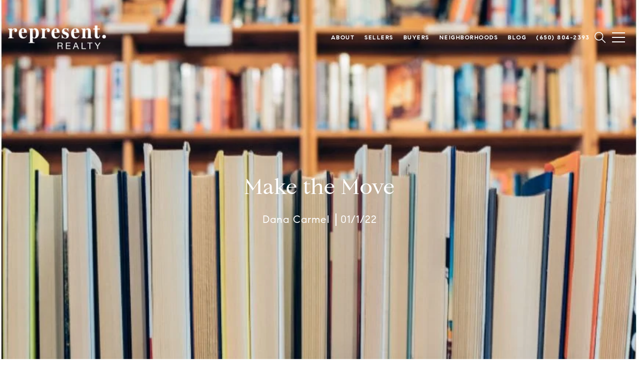

--- FILE ---
content_type: text/html; charset=utf-8
request_url: https://danacarmelgroup.com/blog/january-2022
body_size: 84137
content:
<!DOCTYPE html>
<html class="no-js" lang=en>
<head>
    <meta charset="utf-8">
    <meta http-equiv="x-ua-compatible" content="ie=edge">
    <meta name="viewport" content="width=device-width, initial-scale=1.0">
    <meta name="twitter:card" content="summary_large_image">
        <title>Make The Move  |  Support Local Schools</title>
        <meta property="og:title" content="Make The Move  |  Support Local Schools">
        <meta name="twitter:title" content="Make The Move  |  Support Local Schools">
        <meta name="description" content="To support local schools, Dana Carmel will donate $5,000 to your local Education Foundation when you buy or sell a home with her. Funds raised provide additional teachers, specialists, programs, and tools that make our schools extraordinary places for ...">
        <meta property="og:description" content="To support local schools, Dana Carmel will donate $5,000 to your local Education Foundation when you buy or sell a home with her. Funds raised provide additional teachers, specialists, programs, and tools that make our schools extraordinary places for ...">
        <meta name="twitter:description" content="To support local schools, Dana Carmel will donate $5,000 to your local Education Foundation when you buy or sell a home with her. Funds raised provide additional teachers, specialists, programs, an...">
        <meta property="og:image" content="https://media-production.lp-cdn.com/cdn-cgi/image/format&#x3D;auto,quality&#x3D;85/https://media-production.lp-cdn.com/media/wrce2qdfxpvtw3r3638tg7un">
        <meta name="twitter:image" content="https://media-production.lp-cdn.com/cdn-cgi/image/format&#x3D;auto,quality&#x3D;85/https://media-production.lp-cdn.com/media/wrce2qdfxpvtw3r3638tg7un">
        <meta property="og:url" content="https://danacarmelgroup.com/blog/january-2022">
        <link rel="canonical" href="https://danacarmelgroup.com/blog/january-2022">
    <script>(function(html){html.className = html.className.replace(/\bno-js\b/,'js')})(document.documentElement);</script>
    <link rel="preconnect" href="https://fonts.googleapis.com">
    <link rel="preconnect" href="https://fonts.gstatic.com" crossorigin>
    <style>@font-face {font-family: 'CompassSerif';src: url('https://s3-us-west-2.amazonaws.com/static-lp/fonts/compass/CompassSerif/CompassSerif-Regular.woff2') format('woff2'),url('https://s3-us-west-2.amazonaws.com/static-lp/fonts/compass/CompassSerif/CompassSerif-Regular.woff') format('woff');font-weight: 400;font-style: normal;}@font-face {font-family: 'CompassSerif';src: url('https://s3-us-west-2.amazonaws.com/static-lp/fonts/compass/CompassSerif/CompassSerif-Italic.woff2') format('woff2'),url('https://s3-us-west-2.amazonaws.com/static-lp/fonts/compass/CompassSerif/CompassSerif-Italic.woff') format('woff');font-weight: 400;font-style: italic;}@font-face {font-family: 'CompassSerif';src: url('https://s3-us-west-2.amazonaws.com/static-lp/fonts/compass/CompassSerif/CompassSerif-SemiBold.woff2') format('woff2'),url('https://s3-us-west-2.amazonaws.com/static-lp/fonts/compass/CompassSerif/CompassSerif-SemiBold.woff') format('woff');font-weight: 600;font-style: normal;}@font-face {font-family: 'CompassSerif';src: url('https://s3-us-west-2.amazonaws.com/static-lp/fonts/compass/CompassSerif/CompassSerif-SemiBoldItalic.woff2') format('woff2'),url('https://s3-us-west-2.amazonaws.com/static-lp/fonts/compass/CompassSerif/CompassSerif-SemiBoldItalic.woff') format('woff');font-weight: 600;font-style: italic;}@font-face {font-family: 'CompassSerif';src: url('https://s3-us-west-2.amazonaws.com/static-lp/fonts/compass/CompassSerif/CompassSerif-Bold.woff2') format('woff2'),url('https://s3-us-west-2.amazonaws.com/static-lp/fonts/compass/CompassSerif/CompassSerif-Bold.woff') format('woff');font-weight: 700;font-style: normal;}@font-face {font-family: 'CompassSerif';src: url('https://s3-us-west-2.amazonaws.com/static-lp/fonts/compass/CompassSerif/CompassSerif-BoldItalic.woff2') format('woff2'),url('https://s3-us-west-2.amazonaws.com/static-lp/fonts/compass/CompassSerif/CompassSerif-BoldItalic.woff') format('woff');font-weight: 700;font-style: italic;}@font-face {font-family: 'CompassSerif';src: url('https://s3-us-west-2.amazonaws.com/static-lp/fonts/compass/CompassSerif/CompassSerif-SemiBold.woff2') format('woff2'),url('https://s3-us-west-2.amazonaws.com/static-lp/fonts/compass/CompassSerif/CompassSerif-SemiBold.woff') format('woff');font-weight: 500;font-style: normal;}@font-face {font-family: 'CompassSerif';src: url('https://s3-us-west-2.amazonaws.com/static-lp/fonts/compass/CompassSerif/CompassSerif-SemiBoldItalic.woff2') format('woff2'),url('https://s3-us-west-2.amazonaws.com/static-lp/fonts/compass/CompassSerif/CompassSerif-SemiBoldItalic.woff') format('woff');font-weight: 500;font-style: italic;}</style><style>@font-face {font-family: 'CompassSans';src: url('https://s3-us-west-2.amazonaws.com/static-lp/fonts/compass/CompassSans/CompassSans-Regular.woff2') format('woff2'),url('https://s3-us-west-2.amazonaws.com/static-lp/fonts/compass/CompassSans/CompassSans-Regular.woff') format('woff');font-weight: 400;font-style: normal;}@font-face {font-family: 'CompassSans';src: url('https://s3-us-west-2.amazonaws.com/static-lp/fonts/compass/CompassSans/CompassSans-Italic.woff2') format('woff2'),url('https://s3-us-west-2.amazonaws.com/static-lp/fonts/compass/CompassSans/CompassSans-Italic.woff') format('woff');font-weight: 400;font-style: italic;}@font-face {font-family: 'CompassSans';src: url('https://s3-us-west-2.amazonaws.com/static-lp/fonts/compass/CompassSans/CompassSans-Medium.woff2') format('woff2'),url('https://s3-us-west-2.amazonaws.com/static-lp/fonts/compass/CompassSans/CompassSans-Medium.woff') format('woff');font-weight: 500;font-style: normal;}@font-face {font-family: 'CompassSans';src: url('https://s3-us-west-2.amazonaws.com/static-lp/fonts/compass/CompassSans/CompassSans-MediumItalic.woff2') format('woff2'),url('https://s3-us-west-2.amazonaws.com/static-lp/fonts/compass/CompassSans/CompassSans-MediumItalic.woff') format('woff');font-weight: 500;font-style: italic;}@font-face {font-family: 'CompassSans';src: url('https://s3-us-west-2.amazonaws.com/static-lp/fonts/compass/CompassSans/CompassSans-Bold.woff2') format('woff2'),url('https://s3-us-west-2.amazonaws.com/static-lp/fonts/compass/CompassSans/CompassSans-Bold.woff') format('woff');font-weight: 700;font-style: normal;}@font-face {font-family: 'CompassSans';src: url('https://s3-us-west-2.amazonaws.com/static-lp/fonts/compass/CompassSans/CompassSans-BoldItalic.woff2') format('woff2'),url('https://s3-us-west-2.amazonaws.com/static-lp/fonts/compass/CompassSans/CompassSans-BoldItalic.woff') format('woff');font-weight: 700;font-style: italic;}@font-face {font-family: 'CompassSans';src: url('https://s3-us-west-2.amazonaws.com/static-lp/fonts/compass/CompassSans/CompassSans-Medium.woff2') format('woff2'),url('https://s3-us-west-2.amazonaws.com/static-lp/fonts/compass/CompassSans/CompassSans-Medium.woff') format('woff');font-weight: 600;font-style: normal;}@font-face {font-family: 'CompassSans';src: url('https://s3-us-west-2.amazonaws.com/static-lp/fonts/compass/CompassSans/CompassSans-MediumItalic.woff2') format('woff2'),url('https://s3-us-west-2.amazonaws.com/static-lp/fonts/compass/CompassSans/CompassSans-MediumItalic.woff') format('woff');font-weight: 600;font-style: italic;}</style>
    <link rel="preload" href="https://cdnjs.cloudflare.com/ajax/libs/ion-rangeslider/2.3.1/css/ion.rangeSlider.min.css" as="style" onload="this.onload=null;this.rel='stylesheet'">
    <noscript><link rel="stylesheet" href="https://cdnjs.cloudflare.com/ajax/libs/ion-rangeslider/2.3.1/css/ion.rangeSlider.min.css"></noscript>
    <link rel="icon" type="image/x-icon" href="/favicon.ico">
    <link rel="icon" type="image/png" sizes="16x16" href="/favicon-16x16.png">
    <link rel="icon" type="image/png" sizes="32x32" href="/favicon-32x32.png">
    <link rel="icon" type="image/png" sizes="48x48" href="/favicon-48x48.png">
    <style id="global-css">:root{--global-primary-font-family:CompassSerif,serif;--global-primary-font-family-short:CompassSerif;--global-secondary-font-family:CompassSans,sans-serif;--global-secondary-font-family-short:CompassSans;--global-body-padding:0px;--global-background-color:rgba(255, 255, 255, 1);--global-body-font-size:16px;--global-h1-font-size:70px;--global-h2-font-size:43px;--global-h3-font-size:30px;--global-h4-font-size:21px;--global-h5-font-size:17px;--global-h6-font-size:16px;--global-section-padding:96px;}@media (max-width: 768px){:root{--global-section-padding:64px;}}body{padding:0px;background-color:rgba(255, 255, 255, 1);font-family:CompassSans,sans-serif;font-size:16px;}@media (min-width: 768px){body{padding:0px 0px 0px 0px;}}h1,h2,h3,h4,h5,h6,button{font-family:CompassSerif,serif;}h1{font-size:70px;}h2{font-size:43px;}h3{font-size:30px;}h4{font-size:21px;}h5{font-size:17px;}h6{font-size:16px;}</style>
        <link rel="stylesheet" type="text/css" href="https://styles.luxurypresence.com/producer/index.css" />
    <style id="website-css">@import url('https://fonts.googleapis.com/css?family=Karla|Playfair+Display');</style>
    <style id="wow-hide-elements">.wow{visibility:hidden!important}</style>
        <style id="page-css">
            #section-c2eee52b-d8df-4af8-8b85-9e5f0b959226{color:#ffffff;--fontColor:#ffffff;--fontColor_H:0;--fontColor_S:0%;--fontColor_L:100%;--fontColor_A:1;--fontColor_darkenDir:-1;--bgColor:rgba(0, 0, 0, 0.4);--bgColor_H:0;--bgColor_S:0%;--bgColor_L:0%;--bgColor_A:0.4;--bgColor_darkenDir:1;background-color:rgba(0, 0, 0, 0.4);}#section-c2eee52b-d8df-4af8-8b85-9e5f0b959226 .blog-details-intro{padding:100px 0;}#section-c2eee52b-d8df-4af8-8b85-9e5f0b959226 .blog-details-intro .container{position:relative;text-align:center;display:-webkit-box;display:-webkit-flex;display:-ms-flexbox;display:flex;-webkit-align-items:center;-webkit-box-align:center;-ms-flex-align:center;align-items:center;-webkit-box-pack:center;-ms-flex-pack:center;-webkit-justify-content:center;justify-content:center;min-height:600px;}#section-c2eee52b-d8df-4af8-8b85-9e5f0b959226 .blog-details-intro .intro-box{max-width:882px;}#section-c2eee52b-d8df-4af8-8b85-9e5f0b959226 .blog-details-intro .intro-box h1{margin:0 0 12px 0;}@media (min-width: 561px){#section-c2eee52b-d8df-4af8-8b85-9e5f0b959226 .blog-details-intro .intro-box h1{font-size:var(--global-h2-font-size);margin:0 0 26px 0;}}#section-c2eee52b-d8df-4af8-8b85-9e5f0b959226 .blog-details-intro__img{position:absolute;top:0;width:100%;height:100%;}#section-c2eee52b-d8df-4af8-8b85-9e5f0b959226 .blog-details-intro__img.portrait img{object-fit:contain;}#section-c2eee52b-d8df-4af8-8b85-9e5f0b959226 .blog-details-intro__img img{position:absolute;left:0;top:0;width:100%;height:100%;object-fit:cover;}#section-c2eee52b-d8df-4af8-8b85-9e5f0b959226 .blog-details-intro__img:after{content:'';position:absolute;top:0;left:0;width:100%;height:100%;background:var(--overlayColor);}#section-c2eee52b-d8df-4af8-8b85-9e5f0b959226 .blog-details-intro__details{list-style-type:none;display:block;margin:0;}#section-c2eee52b-d8df-4af8-8b85-9e5f0b959226 .blog-details-intro__details >li{display:inline-block;position:relative;font-family:inherit;font-size:21px;line-height:1.2;}#section-c2eee52b-d8df-4af8-8b85-9e5f0b959226 .blog-details-intro__details >li+li{margin-left:5px;padding-left:8px;border-left:2px solid;}#section-c2eee52b-d8df-4af8-8b85-9e5f0b959226 .blog-details-intro__subtitle{margin-bottom:24px;}#section-65f6784c-2730-44ba-a765-1938054022c1{color:#000;--fontColor:#000;--fontColor_H:0;--fontColor_S:0%;--fontColor_L:0%;--fontColor_A:1;--fontColor_darkenDir:1;--bgColor:#fff;--bgColor_H:0;--bgColor_S:0%;--bgColor_L:100%;--bgColor_A:1;--bgColor_darkenDir:-1;background-color:#fff;}#section-65f6784c-2730-44ba-a765-1938054022c1 .blog-content{padding-top:70px;padding-bottom:70px;}@media (max-width: 560px){#section-65f6784c-2730-44ba-a765-1938054022c1 .blog-content{padding-top:40px;padding-bottom:40px;}}#section-65f6784c-2730-44ba-a765-1938054022c1 .blog-content .intro-box{max-width:882px;margin:0 auto;text-align:left;}#section-65f6784c-2730-44ba-a765-1938054022c1 .blog-content .intro-box h3{margin:0 0 36px 0;}@media (max-width: 560px){#section-65f6784c-2730-44ba-a765-1938054022c1 .blog-content .intro-box h3{margin:0 0 15px 0;}}#section-65f6784c-2730-44ba-a765-1938054022c1 .blog-content .intro-box p{margin-bottom:20px;white-space:normal;text-align:left;}#section-65f6784c-2730-44ba-a765-1938054022c1 .blog-content .intro-box p:last-of-type{margin-bottom:0;}@media (max-width: 560px){#section-65f6784c-2730-44ba-a765-1938054022c1 .blog-content .intro-box p{margin-bottom:25px;}}#section-65f6784c-2730-44ba-a765-1938054022c1 .blog-content .intro-box .socials_zone{margin-top:38px;}@media (max-width: 768px){#section-65f6784c-2730-44ba-a765-1938054022c1 .blog-content .intro-box .socials_zone li{padding-bottom:28px;}}@media (max-width: 560px){#section-65f6784c-2730-44ba-a765-1938054022c1 .blog-content .intro-box .socials_zone{margin-top:22px;}#section-65f6784c-2730-44ba-a765-1938054022c1 .blog-content .intro-box .socials_zone li a{margin:0 auto;}#section-65f6784c-2730-44ba-a765-1938054022c1 .blog-content .intro-box .socials_zone li:nth-last-of-type(-n+3){padding-bottom:0;}}#section-a0497f0c-1c7e-4cca-a719-5407962a2c8a{color:#000;--fontColor:#000;--fontColor_H:0;--fontColor_S:0%;--fontColor_L:0%;--fontColor_A:1;--fontColor_darkenDir:1;--bgColor:#fff;--bgColor_H:0;--bgColor_S:0%;--bgColor_L:100%;--bgColor_A:1;--bgColor_darkenDir:-1;background-color:#fff;}#section-a0497f0c-1c7e-4cca-a719-5407962a2c8a .blog-details-image-slider{position:relative;}#section-a0497f0c-1c7e-4cca-a719-5407962a2c8a .blog-details-image-slider .details-image-slider_slide{height:100vh;}#section-a0497f0c-1c7e-4cca-a719-5407962a2c8a .blog-details-image-slider .details-image-slider_slide .img{object-fit:cover;width:100%;height:100%;}#section-a0497f0c-1c7e-4cca-a719-5407962a2c8a .blog-details-image-slider .details-image-slider_slide .img.portrait{object-fit:contain;}@media (max-width: 700px){#section-a0497f0c-1c7e-4cca-a719-5407962a2c8a .blog-details-image-slider .details-image-slider_slide{height:394px;}}#section-a0497f0c-1c7e-4cca-a719-5407962a2c8a .blog-details-image-slider .details-image-slider:not(.slick-initialized) .details-image-slider_slide:nth-child(n + 2){display:none;}#section-a0497f0c-1c7e-4cca-a719-5407962a2c8a .blog-details-image-slider .arrows{position:absolute;top:50%;width:100%;-webkit-transform:translateY(-50%);-moz-transform:translateY(-50%);-ms-transform:translateY(-50%);transform:translateY(-50%);}#section-a0497f0c-1c7e-4cca-a719-5407962a2c8a .blog-details-image-slider .slick-slide{font-size:0;min-height:700px;}@media (max-width: 768px){#section-a0497f0c-1c7e-4cca-a719-5407962a2c8a .blog-details-image-slider .slick-slide{min-height:394px;}}#section-a0497f0c-1c7e-4cca-a719-5407962a2c8a .blog-details-image-slider .lp-arrow{position:absolute;--theme:#fff;border-color:var(--theme);color:var(--theme);}#section-a0497f0c-1c7e-4cca-a719-5407962a2c8a .blog-details-image-slider .lp-arrow--prev{left:50px;}@media (max-width: 768px){#section-a0497f0c-1c7e-4cca-a719-5407962a2c8a .blog-details-image-slider .lp-arrow--prev{left:24px;}}#section-a0497f0c-1c7e-4cca-a719-5407962a2c8a .blog-details-image-slider .lp-arrow--next{right:50px;}@media (max-width: 768px){#section-a0497f0c-1c7e-4cca-a719-5407962a2c8a .blog-details-image-slider .lp-arrow--next{right:24px;}}#section-f3f3de4d-071d-4808-9af4-a873a7f2f98d{color:#ffffff;--fontColor:#ffffff;--fontColor_H:0;--fontColor_S:0%;--fontColor_L:100%;--fontColor_A:1;--fontColor_darkenDir:-1;--bgColor:rgba(0, 0, 0, 1);--bgColor_H:0;--bgColor_S:0%;--bgColor_L:0%;--bgColor_A:1;--bgColor_darkenDir:1;background-color:rgba(0, 0, 0, 1);}#section-f3f3de4d-071d-4808-9af4-a873a7f2f98d .redesign .custom-arrows--light .slick-arrow:hover{background-color:#fff;border-color:#fff;}#section-f3f3de4d-071d-4808-9af4-a873a7f2f98d .redesign .custom-arrows--light .slick-arrow:hover:before{background-color:transparent;border-color:#000;}#section-f3f3de4d-071d-4808-9af4-a873a7f2f98d .redesign .custom-arrows--light .slick-arrow:hover:after{border-color:#000;}#section-f3f3de4d-071d-4808-9af4-a873a7f2f98d .related-blog-articles{padding-top:127px;padding-bottom:127px;}@media (max-width: 992px){#section-f3f3de4d-071d-4808-9af4-a873a7f2f98d .related-blog-articles{padding-left:30px;padding-right:30px;}}@media (max-width: 768px){#section-f3f3de4d-071d-4808-9af4-a873a7f2f98d .related-blog-articles{padding-top:40px;padding-bottom:40px;}}@media (max-width: 560px){#section-f3f3de4d-071d-4808-9af4-a873a7f2f98d .related-blog-articles{padding-left:25px;padding-right:25px;}}#section-f3f3de4d-071d-4808-9af4-a873a7f2f98d .related-blog-articles h2{text-align:center;margin-bottom:34px;}#section-f3f3de4d-071d-4808-9af4-a873a7f2f98d .related-blog-articles_slider .slick-list{max-width:894px;margin:0 auto;}@media (max-width: 1200px){#section-f3f3de4d-071d-4808-9af4-a873a7f2f98d .related-blog-articles_slider .slick-list{max-width:800px;}}@media (max-width: 992px){#section-f3f3de4d-071d-4808-9af4-a873a7f2f98d .related-blog-articles_slider .slick-list{max-width:100%;}}#section-f3f3de4d-071d-4808-9af4-a873a7f2f98d .related-blog-articles .articles_slide{width:50%;height:236px;position:relative;padding:0 6px;margin:6px 0;}@media (max-width: 768px){#section-f3f3de4d-071d-4808-9af4-a873a7f2f98d .related-blog-articles .articles_slide{padding:0;margin:0 0 28px 0;}}#section-f3f3de4d-071d-4808-9af4-a873a7f2f98d .related-blog-articles .articles_slide_content{display:-webkit-box;display:-webkit-flex;display:-ms-flexbox;display:flex;-webkit-box-pack:end;-ms-flex-pack:end;-webkit-justify-content:flex-end;justify-content:flex-end;-webkit-flex-direction:column;-ms-flex-direction:column;flex-direction:column;height:100%;position:relative;}#section-f3f3de4d-071d-4808-9af4-a873a7f2f98d .related-blog-articles .articles_slide .img_size{font-size:0;width:100%;height:100%;object-fit:cover;position:absolute;overflow:hidden;}#section-f3f3de4d-071d-4808-9af4-a873a7f2f98d .related-blog-articles .articles_slide .img_size img{width:100%;height:100%;object-fit:cover;}#section-f3f3de4d-071d-4808-9af4-a873a7f2f98d .related-blog-articles .articles_slide .img_size:after{content:'';position:absolute;display:block;width:100%;height:100%;top:0;left:0;opacity:0.5;background-image:linear-gradient(to top, #000000, rgba(0, 0, 0, 0.24), rgba(0, 0, 0, 0)),linear-gradient(to top, #000000, rgba(0, 0, 0, 0.29), rgba(0, 0, 0, 0));}#section-f3f3de4d-071d-4808-9af4-a873a7f2f98d .related-blog-articles .articles_slide .description-text{padding:0 23px 18px 23px;position:relative;z-index:10;text-transform:uppercase;color:#fff;}@media (max-width: 560px){#section-f3f3de4d-071d-4808-9af4-a873a7f2f98d .related-blog-articles .articles_slide .description-text{padding:0 18px 16px 18px;}}#section-f3f3de4d-071d-4808-9af4-a873a7f2f98d .related-blog-articles .articles_slide .description-text h5{margin-bottom:8px;}#section-f3f3de4d-071d-4808-9af4-a873a7f2f98d .related-blog-articles .articles_slide .description-text p{font-size:14px;font-weight:bold;line-height:1.71;letter-spacing:1.5px;}#section-f3f3de4d-071d-4808-9af4-a873a7f2f98d .related-blog-articles .articles_slide .description-text .border_text{margin:0 5px;}#section-f3f3de4d-071d-4808-9af4-a873a7f2f98d .related-blog-articles .custom-arrows--light .slick-arrow{-webkit-transform:translate(0, -50%);-moz-transform:translate(0, -50%);-ms-transform:translate(0, -50%);transform:translate(0, -50%);}#section-f3f3de4d-071d-4808-9af4-a873a7f2f98d .related-blog-articles .slick-prev{left:50px;}@media (max-width: 1200px){#section-f3f3de4d-071d-4808-9af4-a873a7f2f98d .related-blog-articles .slick-prev{left:24px;}}#section-f3f3de4d-071d-4808-9af4-a873a7f2f98d .related-blog-articles .slick-next{right:50px;}@media (max-width: 1200px){#section-f3f3de4d-071d-4808-9af4-a873a7f2f98d .related-blog-articles .slick-next{right:24px;}}#section-f3f3de4d-071d-4808-9af4-a873a7f2f98d .related-blog-articles .view_blog_link{margin-top:60px;text-align:center;}@media (max-width: 768px){#section-f3f3de4d-071d-4808-9af4-a873a7f2f98d .related-blog-articles .view_blog_link{margin-top:16px;}}#section-f3f3de4d-071d-4808-9af4-a873a7f2f98d .related-blog-articles_details{list-style-type:none;display:block;margin:0;}#section-f3f3de4d-071d-4808-9af4-a873a7f2f98d .related-blog-articles_details >li{display:inline-block;position:relative;font-size:14px;font-weight:700;line-height:1;letter-spacing:1.5px;}#section-f3f3de4d-071d-4808-9af4-a873a7f2f98d .related-blog-articles_details >li+li{margin-left:3px;padding-left:5px;border-left:2px solid;}#section-a8ca516b-4112-4e75-8ecd-9043597a1429{color:#ffffff;--fontColor:#ffffff;--fontColor_H:0;--fontColor_S:0%;--fontColor_L:100%;--fontColor_A:1;--fontColor_darkenDir:-1;--bgColor:#fff;--bgColor_H:0;--bgColor_S:0%;--bgColor_L:100%;--bgColor_A:1;--bgColor_darkenDir:-1;}#section-a8ca516b-4112-4e75-8ecd-9043597a1429.parallax-enabled{-webkit-clip-path:polygon(0px 0px, 100% 0%, 100% 100%, 0% 100%);clip-path:polygon(0px 0px, 100% 0%, 100% 100%, 0% 100%);}#section-a8ca516b-4112-4e75-8ecd-9043597a1429.parallax-enabled>div.video-wrapper{position:fixed;left:0;top:0;width:100vw;height:100vh;z-index:-9999;}#section-a8ca516b-4112-4e75-8ecd-9043597a1429.parallax-enabled .work-with-us:before{display:block;content:'';left:0;top:0;width:100%;background:var(--sectionBackground) center no-repeat;-webkit-background-size:cover;background-size:cover;position:fixed;z-index:-1;height:100%;}#section-a8ca516b-4112-4e75-8ecd-9043597a1429 .redesign.work-with-us{position:relative;color:var(--fontColor, #ffffff);}#section-a8ca516b-4112-4e75-8ecd-9043597a1429 .redesign.work-with-us .container{text-align:center;max-width:750px;min-height:689px;display:-webkit-box;display:-webkit-flex;display:-ms-flexbox;display:flex;-webkit-flex-direction:column;-ms-flex-direction:column;flex-direction:column;-webkit-box-pack:center;-ms-flex-pack:center;-webkit-justify-content:center;justify-content:center;-webkit-align-items:center;-webkit-box-align:center;-ms-flex-align:center;align-items:center;padding-top:50px;padding-bottom:50px;position:relative;z-index:1;}@media (max-width: 768px){#section-a8ca516b-4112-4e75-8ecd-9043597a1429 .redesign.work-with-us .container{min-height:auto;padding-top:100px;padding-bottom:100px;}}#section-a8ca516b-4112-4e75-8ecd-9043597a1429 .redesign.work-with-us h2{position:relative;padding-bottom:28px;margin:0 0 30px;}@media(max-width: 768px){#section-a8ca516b-4112-4e75-8ecd-9043597a1429 .redesign.work-with-us h2{padding-bottom:40px;}}#section-a8ca516b-4112-4e75-8ecd-9043597a1429 .redesign.work-with-us h2:after{content:'';position:absolute;bottom:0;left:50%;margin-left:-55px;width:110px;height:1px;background-color:var(--fontColor, #ffffff);}#section-a8ca516b-4112-4e75-8ecd-9043597a1429 .redesign.work-with-us p{margin:0 0 30px;}@media(max-width: 768px){#section-a8ca516b-4112-4e75-8ecd-9043597a1429 .redesign.work-with-us p{margin-bottom:40px;}}#section-a8ca516b-4112-4e75-8ecd-9043597a1429 .redesign.work-with-us .btn-container{display:-webkit-box;display:-webkit-flex;display:-ms-flexbox;display:flex;-webkit-box-pack:center;-ms-flex-pack:center;-webkit-justify-content:center;justify-content:center;gap:23px;margin-top:32px;}@media(max-width: 560px){#section-a8ca516b-4112-4e75-8ecd-9043597a1429 .redesign.work-with-us .btn-container{-webkit-flex-direction:column;-ms-flex-direction:column;flex-direction:column;gap:10px;}}#section-a8ca516b-4112-4e75-8ecd-9043597a1429 >*:last-child{position:relative;}#section-a8ca516b-4112-4e75-8ecd-9043597a1429 .overlay-component{position:absolute;top:0;bottom:0;left:0;right:0;background-color:var(--overlay-color, var(--section-overlay, rgba(0, 0, 0, 0.3)));transition-property:opacity;transition-timing-function:linear;}#section-a8ca516b-4112-4e75-8ecd-9043597a1429 .video-wrapper{position:absolute;top:0;left:0;height:100%;width:100%;}@media screen and (max-width: 900px){#section-a8ca516b-4112-4e75-8ecd-9043597a1429 .video-wrapper.hidable{display:none;}}#section-a8ca516b-4112-4e75-8ecd-9043597a1429 .full-screen-video-component{position:relative;height:100%;overflow:hidden;}#section-a8ca516b-4112-4e75-8ecd-9043597a1429 video{position:absolute;z-index:-1000;width:100%;object-fit:cover;}@media all and (-ms-high-contrast: none),(-ms-high-contrast: active){#section-a8ca516b-4112-4e75-8ecd-9043597a1429 video{overflow:hidden;top:50%;left:50%;-webkit-transform:translateX(-50%) translateY(-50%);-moz-transform:translateX(-50%) translateY(-50%);-ms-transform:translateX(-50%) translateY(-50%);transform:translateX(-50%) translateY(-50%);min-width:100%;min-height:100%;width:auto;height:auto!important;}}#section-a8ca516b-4112-4e75-8ecd-9043597a1429 .poster{display:none;position:absolute;top:0;left:0;bottom:0;right:0;z-index:-1000;background:center center/cover;}@media screen and (max-width: 900px){#section-a8ca516b-4112-4e75-8ecd-9043597a1429 .poster{display:block;}}#modal-global-contact-us .close{z-index:11;}#modal-global-contact-us .close:focus{outline:0;}#modal-global-contact-us .contact-form{padding:70px 0;width:100%;min-height:100vh;display:-webkit-box;display:-webkit-flex;display:-ms-flexbox;display:flex;-webkit-align-items:center;-webkit-box-align:center;-ms-flex-align:center;align-items:center;position:relative;color:var(--colorTxt, #ffffff);-webkit-background-size:cover;background-size:cover;}#modal-global-contact-us .contact-form:after{content:'';position:absolute;display:block;background-color:rgba(2, 5, 7, 0.85);height:100%;width:100%;z-index:0;}#modal-global-contact-us .contact-form.loading textarea,#modal-global-contact-us .contact-form.loading input,#modal-global-contact-us .contact-form.loading label,#modal-global-contact-us .contact-form.loading button{pointer-events:none;opacity:.5;}#modal-global-contact-us .contact-form.loading .submit-icon{display:inline-block;}#modal-global-contact-us .contact-form .submit-icon{display:none;}#modal-global-contact-us .contact-form .contact-form-close{width:40px;height:50px;display:block;padding:0;border:none;background-color:transparent;cursor:pointer;position:absolute;right:50px;top:50px;z-index:110;}@media (max-width: 560px){#modal-global-contact-us .contact-form .contact-form-close{right:20px;top:20px;width:30px;height:40px;}}#modal-global-contact-us .contact-form .contact-form-close:before,#modal-global-contact-us .contact-form .contact-form-close:after{content:'';display:block;width:40px;height:1px;background-color:#fff;position:absolute;left:50%;top:50%;}@media (max-width: 560px){#modal-global-contact-us .contact-form .contact-form-close:before,#modal-global-contact-us .contact-form .contact-form-close:after{width:30px;}}#modal-global-contact-us .contact-form .contact-form-close:before{-webkit-transform:translate(-50%, -50%) rotate(45deg);-moz-transform:translate(-50%, -50%) rotate(45deg);-ms-transform:translate(-50%, -50%) rotate(45deg);transform:translate(-50%, -50%) rotate(45deg);}#modal-global-contact-us .contact-form .contact-form-close:after{-webkit-transform:translate(-50%, -50%) rotate(-45deg);-moz-transform:translate(-50%, -50%) rotate(-45deg);-ms-transform:translate(-50%, -50%) rotate(-45deg);transform:translate(-50%, -50%) rotate(-45deg);}#modal-global-contact-us .contact-form .container{display:-webkit-box;display:-webkit-flex;display:-ms-flexbox;display:flex;max-width:1440px;width:100%;padding:0 160px;margin:0 auto;z-index:10;}@media (max-width: 1320px){#modal-global-contact-us .contact-form .container{padding:0 80px;}}@media (max-width: 1200px){#modal-global-contact-us .contact-form .container{padding:0 30px;}}@media (max-width: 900px){#modal-global-contact-us .contact-form .container{-webkit-box-flex-wrap:wrap;-webkit-flex-wrap:wrap;-ms-flex-wrap:wrap;flex-wrap:wrap;}}@media (max-width: 560px){#modal-global-contact-us .contact-form .container{padding:0 20px;}}#modal-global-contact-us .contact-form h2{margin:0 0 18px 0;padding:0;}@media (max-width: 560px){#modal-global-contact-us .contact-form h2{margin:0 0 24px 0;}}#modal-global-contact-us .contact-form .section-details{width:50%;}@media (max-width: 1200px){#modal-global-contact-us .contact-form .section-details{padding-right:30px;}}@media (max-width: 900px){#modal-global-contact-us .contact-form .section-details{width:100%;padding-right:0;max-width:700px;margin-bottom:38px;}}#modal-global-contact-us .contact-form .section-message{width:50%;display:-webkit-box;display:-webkit-flex;display:-ms-flexbox;display:flex;-webkit-box-pack:end;-ms-flex-pack:end;-webkit-justify-content:flex-end;justify-content:flex-end;position:relative;}@media (max-width: 1200px){#modal-global-contact-us .contact-form .section-message{padding-left:30px;}}@media (max-width: 900px){#modal-global-contact-us .contact-form .section-message{width:100%;padding-left:0;-webkit-box-pack:start;-ms-flex-pack:start;-webkit-justify-content:flex-start;justify-content:flex-start;}}#modal-global-contact-us .contact-form .section-message:after{content:'';position:absolute;display:block;width:1px;background:#999999;height:calc(100% + 50px);left:0;top:-20px;}@media (max-width: 900px){#modal-global-contact-us .contact-form .section-message:after{display:none;}}#modal-global-contact-us .contact-form .section-message form{max-width:435px;width:100%;}#modal-global-contact-us .contact-form .section-message form .submitButton{width:auto;}@media (max-width: 560px){#modal-global-contact-us .contact-form .section-message form .submitButton{width:100%;}}@media (max-width: 900px){#modal-global-contact-us .contact-form .section-message form{max-width:700px;}}#modal-global-contact-us .contact-form .section-message form.loading textarea,#modal-global-contact-us .contact-form .section-message form.loading input,#modal-global-contact-us .contact-form .section-message form.loading label,#modal-global-contact-us .contact-form .section-message form.loading button{pointer-events:none;opacity:.5;}#modal-global-contact-us .contact-form .section-message form.loading .label-loading{display:inline;}#modal-global-contact-us .contact-form .section-message form.loading .label-success,#modal-global-contact-us .contact-form .section-message form.loading .label-initial{display:none;}#modal-global-contact-us .contact-form .section-message form.loading .submit-icon{display:inline-block;}#modal-global-contact-us .contact-form .section-message form.success .label-loading,#modal-global-contact-us .contact-form .section-message form.success .label-initial{display:none;}#modal-global-contact-us .contact-form .section-message form.success .label-success{display:inline;}#modal-global-contact-us .contact-form .section-message .label-loading,#modal-global-contact-us .contact-form .section-message .label-success{display:none;}#modal-global-contact-us .contact-form .section-message .submit-icon{display:none;}#modal-global-contact-us .contact-form .section-message h2{margin-bottom:28px;}#modal-global-contact-us .contact-form .section-message .form-group_modal{-webkit-box-flex-wrap:wrap;-webkit-flex-wrap:wrap;-ms-flex-wrap:wrap;flex-wrap:wrap;margin-bottom:39px;}#modal-global-contact-us .contact-form .section-message .form-group_modal input{border:none;border-bottom:1px solid #c0c0c0;display:block;width:100%;background:transparent;color:#ffffff;height:22px;font-size:16px;}@media (max-width: 560px){#modal-global-contact-us .contact-form .section-message .form-group_modal input{height:25px;}}#modal-global-contact-us .contact-form .section-message .form-group-textarea{margin-bottom:30px;}@media (max-width: 560px){#modal-global-contact-us .contact-form .section-message .form-group-textarea{margin-bottom:23px;}}#modal-global-contact-us .contact-form .section-message label{display:block;width:100%;line-height:1.63;letter-spacing:1px;color:#c0c0c0;font-weight:bold;text-transform:uppercase;}#modal-global-contact-us .contact-form .section-message textarea{resize:none;height:105px;width:100%;background:transparent;border:solid 1px #ffffff;margin:23px 0 0 0;color:#ffffff;padding:10px;font-size:16px;}@media (max-width: 560px){#modal-global-contact-us .contact-form .section-message textarea{margin:10px 0 0 0;height:89px;}}#modal-global-contact-us .contact-form .info-zone h4{margin:0 0 16px 0;}@media (max-width: 560px){#modal-global-contact-us .contact-form .info-zone h4{margin:0 0 13px 0;}}#modal-global-contact-us .contact-form .info-zone .type_user:nth-of-type(2){margin-bottom:30px;}@media (max-width: 560px){#modal-global-contact-us .contact-form .info-zone .type_user{margin-bottom:58px;}}#modal-global-contact-us .contact-form .info-zone_contact{margin-bottom:23px;}#modal-global-contact-us .contact-form .info-zone_contact:nth-last-child(2){margin-bottom:30px;}#modal-global-contact-us .contact-form .info-zone_contact_cell{position:relative;padding-left:45px;margin-bottom:22px;font-weight:bold;font-size:14px;max-width:90%;letter-spacing:1.5px;text-transform:uppercase;}@media (max-width: 560px){#modal-global-contact-us .contact-form .info-zone_contact_cell{padding-left:0;}}#modal-global-contact-us .contact-form .info-zone_contact_cell:last-of-type{margin-bottom:0;}#modal-global-contact-us .contact-form .info-zone_contact_cell i{position:absolute;left:0;top:0;display:block;}@media (max-width: 560px){#modal-global-contact-us .contact-form .info-zone_contact_cell i{position:relative;margin-bottom:7px;}}#modal-global-contact-us .contact-form .info-zone_contact_cell i svg path{fill:var(--colorTxt);}#modal-global-contact-us .contact-form .info-zone_contact_cell div{padding:0;}#modal-global-contact-us .contact-form .info-zone_contact_cell .contact_title{line-height:1;margin-bottom:5px;}#modal-global-contact-us .contact-form .info-zone_contact_link{color:var(--colorTxt);}@media (max-width: 560px){#modal-global-contact-us .contact-form .info-zone .type_user:nth-of-type(2){margin-bottom:58px;}}@media (max-width: 560px){#modal-global-contact-us .contact-form .hours_box{margin-bottom:52px;}}#modal-global-contact-us .contact-form .socials_zone{padding-left:45px;}@media (max-width: 560px){#modal-global-contact-us .contact-form .socials_zone{padding-left:0;}}#modal-global-contact-us .contact-form .socials_zone li{margin-bottom:10px;}#modal-global-contact-us .contact-form .socials_zone li:not(:last-child){padding-right:34px;}@media (max-width: 560px){#modal-global-contact-us .contact-form .socials_zone li:not(:last-child){padding-right:12px;}}#modal-global-contact-us .contact-form .success-message.success{margin-top:15px;color:var(--colorTxt);position:absolute;}#modal-global-contact-us .contact-form .success-message.hide{opacity:0;}#modal-global-contact-us .contact-form.one_contact .info-zone .type_user{margin-bottom:73px;}@media (max-width: 768px){#modal-global-contact-us .contact-form.one_contact .info-zone .type_user{margin-bottom:51px;}}@media (max-width: 560px){#modal-global-contact-us .contact-form.one_contact .info-zone .type_user{margin-bottom:40px;}}#modal-global-contact-us .contact-form.one_contact .hours_box{margin-bottom:38px;}#modal-global-contact-us .contact-form.no_icon .info-zone_contact_cell{padding-left:0;}#modal-global-contact-us .contact-form.no_icon .info-zone_contact_cell i{display:none;}#modal-global-contact-us .contact-form.no_icon .socials_zone{padding-left:0;}#modal-global-contact-us .contact-form .pre-line{white-space:pre-line;}#modal-global-contact-us .lp-input-group{margin-bottom:40px;}#modal-global-contact-us .lp-input-group.m16{margin-bottom:16px;}#modal-global-contact-us .lp-disclaimer{margin-top:0;}#modal-global-contact-us .lp-input{border-color:#ffffff;}#modal-global-contact-us .lp-input:focus,#modal-global-contact-us .lp-input:active{border-color:#5e5e5e;}nav{color:#fff;-webkit-transition:0.2s -webkit-transform ease;transition:0.2s transform ease;z-index:102;}nav.scroll .logo .logo__img.light{display:block;}nav.scroll .logo .logo__img.dark{display:none;}nav .header{height:100px;-webkit-transform:translateY(24px);-moz-transform:translateY(24px);-ms-transform:translateY(24px);transform:translateY(24px);}@media (max-width: 768px){nav .header{-webkit-transform:translateY(0);-moz-transform:translateY(0);-ms-transform:translateY(0);transform:translateY(0);}}nav .header .container{max-width:1440px;padding:0 15px;display:-webkit-box;display:-webkit-flex;display:-ms-flexbox;display:flex;-webkit-align-items:center;-webkit-box-align:center;-ms-flex-align:center;align-items:center;height:100%;}@media (max-width: 1024px){nav .header .container{padding:0 15px;}}nav .header .navbar{display:-webkit-box;display:-webkit-flex;display:-ms-flexbox;display:flex;-webkit-align-items:center;-webkit-box-align:center;-ms-flex-align:center;align-items:center;-webkit-box-pack:justify;-webkit-justify-content:space-between;justify-content:space-between;min-height:70px;padding:8px 0 7px;width:100%;}nav .header .logo{z-index:911;position:relative;margin-right:10px;overflow:hidden;display:-webkit-box;display:-webkit-flex;display:-ms-flexbox;display:flex;}nav .header .logo a{overflow:hidden;display:inline-block;}nav .header .logo img{max-width:100%;max-height:52px;vertical-align:top;object-fit:contain;}@media (max-width: 1024px){nav .header .logo img{max-height:50px;}}nav .header .logo img.dark{display:none;}@media(max-width: 1024px){nav .header .logo img.dark{display:none!important;}}nav .header .logo img.light{display:block;}@media(max-width: 1024px){nav .header .logo img.light{display:inline-block!important;}}nav .header .logo__link{-webkit-animation-duration:1s;animation-duration:1s;overflow:hidden;}nav .header .logo__img.light{display:block;}nav .header .logo__img.dark{display:none;}nav .header .navigation{margin-left:auto;color:inherit;}@media (max-width: 1024px){nav .header .navigation{display:none;}}nav .header .navigation ul{position:relative;list-style-type:none;padding-left:0;margin-bottom:0;display:-webkit-box;display:-webkit-flex;display:-ms-flexbox;display:flex;-webkit-box-pack:end;-ms-flex-pack:end;-webkit-justify-content:flex-end;justify-content:flex-end;-webkit-align-items:center;-webkit-box-align:center;-ms-flex-align:center;align-items:center;}nav .header .navigation ul li a span,nav .header .navigation ul li button span{position:relative;white-space:nowrap;}nav .header .navigation ul li a span:after,nav .header .navigation ul li button span:after{content:'';position:absolute;display:block;height:1px;background-color:#c6c6c6;width:0;bottom:0;left:0;-webkit-transition:all .2s ease;transition:all .2s ease;}nav .header .navigation ul li a:hover span:after,nav .header .navigation ul li button:hover span:after{width:100%;-webkit-transition:all .2s ease;transition:all .2s ease;}nav .header .navigation__item{padding:0;margin:0;}nav .header .navigation__link{display:block;padding:12px 13px;color:inherit;position:relative;font-size:13px;line-height:1.08;font-weight:700;letter-spacing:1.5px;background-color:transparent;border:none;cursor:pointer;text-align:left;text-transform:uppercase;}@media (max-width: 1280px){nav .header .navigation__link{padding:19px 10px;font-size:11.5px;}}nav .header .navigation__link .sub-nav-container .navigation__link:hover{background:#000000;}nav .header .navigation .sub-nav{position:absolute;bottom:0;padding:0;opacity:0;visibility:hidden;-webkit-transition:all .2s ease;transition:all .2s ease;-webkit-transform:translate(0, calc(100% + -10px));-moz-transform:translate(0, calc(100% + -10px));-ms-transform:translate(0, calc(100% + -10px));transform:translate(0, calc(100% + -10px));}nav .header .navigation .sub-nav ul{margin:0;padding:12px 0;display:block;background-color:rgba(26, 26, 26, .75);max-width:300px;}nav .header .navigation .sub-nav__item{position:relative;display:block;margin:0;text-align:left;}nav .header .navigation .sub-nav__item:last-child{border-bottom-color:transparent;}nav .header .navigation .sub-nav__link{display:block;max-width:300px;color:#ffffff;margin:0;line-height:1;letter-spacing:1.5px;padding:19px 13px;-webkit-transition:all .2s ease;transition:all .2s ease;}nav .header .navigation .sub-nav.visible{opacity:1;visibility:visible;-webkit-transform:translate(0, 100%);-moz-transform:translate(0, 100%);-ms-transform:translate(0, 100%);transform:translate(0, 100%);}nav .header .navigation .sub-nav.visible+.navigation__link{background:#000000;}nav .header .hamburger{display:-webkit-box;display:-webkit-flex;display:-ms-flexbox;display:flex;-webkit-align-items:center;-webkit-box-align:center;-ms-flex-align:center;align-items:center;border:none;padding:28px 13px;background-color:transparent;color:inherit;vertical-align:middle;cursor:pointer;outline:none;z-index:915;opacity:1;}nav .header .hamburger__bars{position:relative;display:block;width:26px;height:2px;background-color:currentColor;-webkit-transition:0.2s -webkit-transform ease;transition:0.2s transform ease;}nav .header .hamburger__bars:before,nav .header .hamburger__bars:after{content:'';display:block;width:26px;height:2px;background-color:currentColor;position:absolute;left:0;top:0;-webkit-transform:translate3d(0,0,0);-moz-transform:translate3d(0,0,0);-ms-transform:translate3d(0,0,0);transform:translate3d(0,0,0);-webkit-transition:0.2s -webkit-transform ease;transition:0.2s transform ease;}nav .header .hamburger__bars:before{-webkit-transform:translateY(-9px);-moz-transform:translateY(-9px);-ms-transform:translateY(-9px);transform:translateY(-9px);}nav .header .hamburger__bars:after{-webkit-transform:translateY(9px);-moz-transform:translateY(9px);-ms-transform:translateY(9px);transform:translateY(9px);}nav .header .hamburger:hover{text-shadow:.5px 0 0,-.5px 0 0;}nav .header .hamburger:hover .hamburger__bars:before{-webkit-transform:translateY(-7px);-moz-transform:translateY(-7px);-ms-transform:translateY(-7px);transform:translateY(-7px);}nav .header .hamburger:hover .hamburger__bars:after{-webkit-transform:translateY(7px);-moz-transform:translateY(7px);-ms-transform:translateY(7px);transform:translateY(7px);}nav .header .hamburger.active .hamburger__bars{-webkit-transform:rotate(135deg);-moz-transform:rotate(135deg);-ms-transform:rotate(135deg);transform:rotate(135deg);opacity:0;}nav .header .hamburger.active .hamburger__bars:before{display:none;}nav .header .hamburger.active .hamburger__bars:after{-webkit-transform:rotate(270deg);-moz-transform:rotate(270deg);-ms-transform:rotate(270deg);transform:rotate(270deg);}nav .content-container{-webkit-transition:0.2s all ease;transition:0.2s all ease;}nav.scroll .content-container,nav .scroll .content-container{-webkit-transform:translateY(0);-moz-transform:translateY(0);-ms-transform:translateY(0);transform:translateY(0);}nav.scroll .content-container .navigation__link,nav .scroll .content-container .navigation__link{visibility:visible!important;}nav.scroll .content-container .navigation .sub-nav,nav .scroll .content-container .navigation .sub-nav{-webkit-transform:translate(0, calc(100% + -10px));-moz-transform:translate(0, calc(100% + -10px));-ms-transform:translate(0, calc(100% + -10px));transform:translate(0, calc(100% + -10px));}nav.scroll .content-container .navigation .sub-nav ul,nav .scroll .content-container .navigation .sub-nav ul{padding:0;}nav.scroll .content-container .navigation .sub-nav.visible,nav .scroll .content-container .navigation .sub-nav.visible{opacity:1;visibility:visible;-webkit-transform:translate(0, calc(100% + 23px));-moz-transform:translate(0, calc(100% + 23px));-ms-transform:translate(0, calc(100% + 23px));transform:translate(0, calc(100% + 23px));}nav .dark-opening{background-color:rgb(26, 26, 26)!important;}nav nav.dark-opening .header{margin-top:0;}nav #ctaShowButton,nav #ctaMessage{display:none!important;}nav #ctaShowButton{display:none;opacity:0;pointer-events:none;}nav .search{cursor:pointer;}nav .search svg{display:block;}nav .buttons-wrapper{display:-webkit-box;display:-webkit-flex;display:-ms-flexbox;display:flex;-webkit-box-pack:end;-ms-flex-pack:end;-webkit-justify-content:flex-end;justify-content:flex-end;-webkit-align-items:center;-webkit-box-align:center;-ms-flex-align:center;align-items:center;}body>div.sidemenu{color:rgba(55, 77, 119, 1);--fontColor:rgba(55, 77, 119, 1);--fontColor_H:219;--fontColor_S:37%;--fontColor_L:34%;--fontColor_A:1;--fontColor_darkenDir:1;}body>div.sidemenu{width:auto!important;left:auto!important;right:0!important;top:0;background-color:transparent;}body>div.sidemenu.visible .sidebar{-webkit-animation:slideIn .3s forwards;animation:slideIn .3s forwards;}body>div.sidemenu.is-hiding{display:block;}body>div.sidemenu.is-hiding .sidebar{-webkit-animation:slideOut .3s forwards;animation:slideOut .3s forwards;}body>div.sidemenu .sidebar{position:relative;width:400px;height:100vh;display:-webkit-box;display:-webkit-flex;display:-ms-flexbox;display:flex;-webkit-flex-direction:column;-ms-flex-direction:column;flex-direction:column;padding-top:40px;padding-bottom:100px;background-color:var(--bgColor, #fff);color:var(--fontColor, #000);font-family:var(--global-primary-font-family);font-size:21px;line-height:1.333333;letter-spacing:.5px;-webkit-transition:all .3s ease-in;transition:all .3s ease-in;}@media (max-width: 767px){body>div.sidemenu .sidebar{width:270px;font-size:18px;}}body>div.sidemenu .sidebar__content{position:relative;display:-webkit-box;display:-webkit-flex;display:-ms-flexbox;display:flex;-webkit-flex-direction:column;-ms-flex-direction:column;flex-direction:column;height:100%;width:100%;padding-left:40px;padding-right:40px;text-align:center;overflow-y:auto;}@media (max-width: 767px){body>div.sidemenu .sidebar__content{-webkit-box-pack:start;-ms-flex-pack:start;-webkit-justify-content:flex-start;justify-content:flex-start;padding-left:20px;padding-right:20px;}}body>div.sidemenu .sidebar__close{position:absolute;right:30px;top:30px;display:inline-block;width:38px;height:38px;padding:10px;border:none;border-radius:0;background:transparent;color:inherit;z-index:1;cursor:pointer;}body>div.sidemenu .sidebar__close:before,body>div.sidemenu .sidebar__close:after{content:'';display:block;width:22px;height:2px;background-color:currentColor;position:absolute;left:50%;top:50%;}body>div.sidemenu .sidebar__close:before{-webkit-transform:translate(-50%, -50%) rotate(45deg);-moz-transform:translate(-50%, -50%) rotate(45deg);-ms-transform:translate(-50%, -50%) rotate(45deg);transform:translate(-50%, -50%) rotate(45deg);}body>div.sidemenu .sidebar__close:after{-webkit-transform:translate(-50%, -50%) rotate(-45deg);-moz-transform:translate(-50%, -50%) rotate(-45deg);-ms-transform:translate(-50%, -50%) rotate(-45deg);transform:translate(-50%, -50%) rotate(-45deg);}@media (max-width: 767px){body>div.sidemenu .sidebar__close{right:10px;top:10px;}}body>div.sidemenu .sidebar__close:focus{outline:none;}body>div.sidemenu .sidebar__nav{list-style:none;padding:0;margin:auto 0;}body>div.sidemenu .sidebar__nav-item{margin:0;padding-top:4px;padding-bottom:4px;border-bottom:1px solid hsla(
      var(--bgColor_H, 0),
      var(--bgColor_S, 0%),
      calc(50% + (var(--bgColor_L, 100%) - 50%) * 0.9),
      var(--bgColor_A, 1)
    );}body>div.sidemenu .sidebar__nav-link{display:inline-block;padding:10px;border:none;border-radius:0;background:transparent;text-transform:none;-webkit-transition:all .25s;transition:all .25s;cursor:pointer;color:inherit;}body>div.sidemenu .sidebar__nav-link:focus{outline:none;}body>div.sidemenu .sidebar__subnav{list-style:none;padding:4px 0 10px;margin:0;font-size:17px;}@media (max-width: 767px){body>div.sidemenu .sidebar__subnav{font-size:14px;letter-spacing:.3px;}}body>div.sidemenu .sidebar__subnav-item{margin-bottom:10px;}body>div.sidemenu .sidebar__subnav-item:last-child{margin-bottom:0;}body>div.sidemenu .sidebar__subnav-link{display:inline-block;padding:0;border:none;border-radius:0;background:transparent;text-transform:none;opacity:.7;-webkit-transition:all .25s;transition:all .25s;cursor:pointer;color:inherit;}body>div.sidemenu .sidebar__subnav-link:focus{outline:none;}body>div.sidemenu .sub-nav{visibility:hidden;opacity:0;max-height:0;-webkit-transition:all .3s;transition:all .3s;}body>div.sidemenu .sub-nav.visible{display:block;visibility:visible;opacity:1;max-height:100vh;}@-webkit-keyframes slideIn{0%{-webkit-transform:translateX(100%);-moz-transform:translateX(100%);-ms-transform:translateX(100%);transform:translateX(100%);}100%{-webkit-transform:translateX(0);-moz-transform:translateX(0);-ms-transform:translateX(0);transform:translateX(0);}}@keyframes slideIn{0%{-webkit-transform:translateX(100%);-moz-transform:translateX(100%);-ms-transform:translateX(100%);transform:translateX(100%);}100%{-webkit-transform:translateX(0);-moz-transform:translateX(0);-ms-transform:translateX(0);transform:translateX(0);}}@-webkit-keyframes slideOut{0%{-webkit-transform:translateX(0);-moz-transform:translateX(0);-ms-transform:translateX(0);transform:translateX(0);}100%{-webkit-transform:translateX(100%);-moz-transform:translateX(100%);-ms-transform:translateX(100%);transform:translateX(100%);}}@keyframes slideOut{0%{-webkit-transform:translateX(0);-moz-transform:translateX(0);-ms-transform:translateX(0);transform:translateX(0);}100%{-webkit-transform:translateX(100%);-moz-transform:translateX(100%);-ms-transform:translateX(100%);transform:translateX(100%);}}body>div.sidemenu #main-section .sidebar{-webkit-transform:translateX(0);-moz-transform:translateX(0);-ms-transform:translateX(0);transform:translateX(0);}footer{background-color:#fff;color:#1a1a1a;--fontColor:#1a1a1a;--fontColor_H:0;--fontColor_S:0%;--fontColor_L:10%;--fontColor_A:1;--fontColor_darkenDir:1;--bgColor:#fff;--bgColor_H:0;--bgColor_S:0%;--bgColor_L:100%;--bgColor_A:1;--bgColor_darkenDir:-1;--greyColor:hsla(
var(--fontColor_H),
var(--fontColor_S),
calc(var(--fontColor_L) + (50% - var(--fontColor_L)) * 0.445),
var(--fontColor_A));}footer .redesign .inp--dark-bg input{color:var(--fontColor);border-color:hsla(
      var(--fontColor_H),
      var(--fontColor_S),
      calc(var(--fontColor_L) + (50% - var(--fontColor_L)) * 0.445),
      var(--fontColor_A));}footer .redesign .inp--dark-bg input:hover{border-color:var(--fontColor);}footer .redesign .inp+.inp{margin-top:24px;}footer .redesign .btn--primary-light{border-color:var(--fontColor);color:var(--fontColor);}footer .redesign .btn--primary-light:hover{background-color:var(--fontColor);color:var(--bgColor);}footer.is-background-color-light .redesign .btn--primary-light{border-width:1px;}footer .redesign .socials--grey{-webkit-box-pack:end;-ms-flex-pack:end;-webkit-justify-content:flex-end;justify-content:flex-end;}footer .redesign .socials--grey .socials__link{background-color:hsla(
      var(--bgColor_H),
      var(--bgColor_S),
      calc(var(--bgColor_L) + (50% - var(--bgColor_L)) * 0.15),
      var(--bgColor_A));color:var(--greyColor);}footer .redesign .socials--grey .socials__link svg{fill:var(--greyColor);}footer .redesign .socials--grey .socials__link:hover{background-color:hsla(
        var(--bgColor_H),
        var(--bgColor_S),
        calc(var(--bgColor_L) + (50% - var(--bgColor_L)) * 0.4),
        var(--bgColor_A));color:var(--fontColor);}footer .redesign .socials--grey .socials__link:hover svg{fill:var(--fontColor);}footer .redesign.footer .grey-text{color:var(--fontColor);}footer .footer{position:relative;padding-top:60px;padding-bottom:30px;}@media (max-width: 560px){footer .footer{padding-top:10px;}}@media (max-width: 500px){footer .footer{padding-bottom:70px;}}footer .footer .text_content_wrap p{margin-bottom:15px;}footer .footer .text_content_wrap p:last-of-type{margin-bottom:0;}footer .footer .container{max-width:1440px;}@media (max-width: 768px){footer .footer .container{padding-left:25px;padding-right:25px;}}@media (max-width: 560px){footer .footer .container{padding-left:20px;padding-right:20px;}}footer .footer h3{margin:0 0 15px 0;}footer .footer h5{text-transform:capitalize;}footer .footer .info-wrap{margin-bottom:40px;display:-webkit-box;display:-webkit-flex;display:-ms-flexbox;display:flex;-webkit-box-flex-wrap:wrap;-webkit-flex-wrap:wrap;-ms-flex-wrap:wrap;flex-wrap:wrap;}footer .footer .info-wrap .agent_box{width:70%;}@media (max-width: 1280px){footer .footer .info-wrap .agent_box{width:50%;}}@media (max-width: 768px){footer .footer .info-wrap .agent_box{width:100%;}}footer .footer .info-wrap .newsletter_box{width:30%;}@media (max-width: 1280px){footer .footer .info-wrap .newsletter_box{width:50%;}}@media (max-width: 768px){footer .footer .info-wrap .newsletter_box{width:100%;}}footer .footer .info-wrap .newsletter_box--padding{padding-top:44px;}@media (max-width: 768px){footer .footer .info-wrap .newsletter_box--padding{padding-top:0;}}footer .footer .info-wrap .newsletter_box .contact_title{margin-bottom:13px;line-height:1.6;}@media (max-width: 768px){footer .footer .info-wrap .newsletter_box .info-wrap-contact_cell{margin-bottom:0;padding-left:0;}}@media (max-width: 768px){footer .footer .info-wrap .newsletter_box .icon_text{display:-webkit-box;display:-webkit-flex;display:-ms-flexbox;display:flex;-webkit-align-items:center;-webkit-box-align:center;-ms-flex-align:center;align-items:center;margin-bottom:22px;position:relative;}footer .footer .info-wrap .newsletter_box .icon_text i{position:relative;width:30px;margin-right:20px;}footer .footer .info-wrap .newsletter_box .icon_text .contact_title{margin-bottom:0;}}@media (max-width: 768px){footer .footer .info-wrap .newsletter_box .info-wrap-contact_zone{margin-bottom:0;}}footer .footer .info-wrap-contact{position:relative;}footer .footer .info-wrap-contact_zone{display:-webkit-box;display:-webkit-flex;display:-ms-flexbox;display:flex;-webkit-box-flex-wrap:wrap;-webkit-flex-wrap:wrap;-ms-flex-wrap:wrap;flex-wrap:wrap;-webkit-box-pack:justify;-webkit-justify-content:space-between;justify-content:space-between;margin-bottom:39px;}@media (max-width: 768px){footer .footer .info-wrap-contact_zone{margin-bottom:21px;}footer .footer .info-wrap-contact_zone:last-child{margin-bottom:51px;}}footer .footer .info-wrap-contact_zone i{position:absolute;left:0;display:block;}footer .footer .info-wrap-contact_zone i svg path{fill:currentColor;}footer .footer .info-wrap-contact_zone h4{margin:0 0 13px 0;width:100%;}footer .footer .info-wrap-contact_cell{position:relative;padding-left:50px;width:400px;font-size:14px;text-transform:uppercase;font-weight:bold;letter-spacing:1.5px;}@media (max-width: 1280px){footer .footer .info-wrap-contact_cell:first-of-type{margin-bottom:21px;}}footer .footer .info-wrap-contact_cell .contact_title{line-height:1;margin-bottom:5px;}footer .footer .info-wrap-contact_link{color:var(--greyColor);position:relative;}@media (max-width: 560px){footer .footer .info-wrap-contact_link{letter-spacing:0;}}footer .footer .hvr_animation{position:relative;-webkit-text-decoration:none!important;text-decoration:none!important;}footer .footer .hvr_animation:after{content:'';position:absolute;left:0;bottom:0;width:0%;height:1px;background:var(--greyColor);-webkit-transition:.3s linear;transition:.3s linear;}footer .footer .hvr_animation:hover:after{width:100%;}footer .footer .hvr_animation.underlined:after{width:100%;}footer .footer .hvr_animation.underlined:hover:after{width:0%;}footer .footer .form-content{padding:0!important;}footer .footer .form-content label{color:var(--fontColor);text-transform:none;letter-spacing:1;}footer .footer .form-content input{padding:2px 24px 2px 0;}footer .footer .form-content .subscribe_btn{margin-top:20px;position:relative;}footer .footer .form-content .subscribe_btn i{font-size:18px;position:absolute;top:50%;left:50%;-webkit-transform:translate(-50%, -50%);-moz-transform:translate(-50%, -50%);-ms-transform:translate(-50%, -50%);transform:translate(-50%, -50%);opacity:0;}footer .footer .form-content.success i{opacity:1;}footer .footer .form-content.success .subscribe_btn span{opacity:0;}footer .footer .form-content.success .hide{opacity:0;}footer .footer .form-content.success .hide +span{opacity:1;}footer .footer .text_footer{display:-webkit-box;display:-webkit-flex;display:-ms-flexbox;display:flex;width:100%;margin-bottom:39px;}@media (max-width: 1280px){footer .footer .text_footer{-webkit-box-flex-wrap:wrap;-webkit-flex-wrap:wrap;-ms-flex-wrap:wrap;flex-wrap:wrap;}}@media (max-width: 560px){footer .footer .text_footer{text-align:center;}}footer .footer .text_footer p{white-space:normal;}footer .footer .text_footer .images_box{max-width:186px;width:100%;margin-right:43px;display:-webkit-box;display:-webkit-flex;display:-ms-flexbox;display:flex;-webkit-box-pack:justify;-webkit-justify-content:space-between;justify-content:space-between;}@media (max-width: 560px){footer .footer .text_footer .images_box{margin:0 auto 20px auto;}}@media (max-width: 1280px){footer .footer .text_footer .img_size{margin-bottom:20px;}}@media (max-width: 560px){footer .footer .text_footer .img_size{margin-bottom:0;}}footer .footer .text_footer .img_size img{width:100%;height:100%;object-fit:contain;}footer .footer .first_text_footer .img_size{width:100%;height:63px;}footer .footer .first_text_footer .img_size img{width:100%;height:100%;object-fit:contain;}@media (max-width: 768px){footer .footer .first_text_footer{margin-bottom:51px;}}footer .footer .second_text_footer .first_img_size{width:45px;height:45px;margin-right:15px;}footer .footer .second_text_footer .second_img_size{width:100px;height:45px;}@media (max-width: 560px){footer .footer .second_text_footer{margin-bottom:21px;}}footer .footer .info-privacy{padding-top:45px;padding-bottom:30px;border-top:1px solid hsla(
        var(--bgColor_H),
        var(--bgColor_S),
        calc(var(--bgColor_L) + (50% - var(--bgColor_L)) * 0.55),
        var(--bgColor_A));}@media (max-width: 768px){footer .footer .info-privacy{padding-top:0;border-top:none;}}footer .footer .info-privacy__row{-webkit-box-flex-wrap:wrap;-webkit-flex-wrap:wrap;-ms-flex-wrap:wrap;flex-wrap:wrap;}footer .footer .info-privacy .copy_zone{font-size:18px;}@media (min-width: 1350px){footer .footer .info-privacy .copy_zone{text-align:center;}}@media (min-width: 1281px){footer .footer .info-privacy .copy_zone{padding-top:8px;padding-bottom:8px;}}@media (max-width: 768px){footer .footer .info-privacy .copy_zone{text-align:center;margin-bottom:10px;padding-top:45px;border-top:1px solid hsla(
            var(--bgColor_H),
            var(--bgColor_S),
            calc(var(--bgColor_L) + (50% - var(--bgColor_L)) * 0.55),
            var(--bgColor_A));}}footer .footer .info-privacy .copy_zone a{color:var(--greyColor);}footer .footer .info-privacy .powered_zone{font-size:18px;}@media (min-width: 1281px){footer .footer .info-privacy .powered_zone{padding-top:8px;padding-bottom:8px;}}@media (max-width: 1280px){footer .footer .info-privacy .powered_zone{text-align:center;}}@media (max-width: 768px){footer .footer .info-privacy .powered_zone{text-align:center;margin-bottom:24px;}}footer .footer .info-privacy .powered_zone a{color:var(--greyColor);}@media (min-width: 1281px){footer .footer .info-privacy .socials_zone{-webkit-box-flex-wrap:nowrap;-webkit-flex-wrap:nowrap;-ms-flex-wrap:nowrap;flex-wrap:nowrap;}}@media (max-width: 1280px){footer .footer .info-privacy .socials_zone{width:100%;margin-top:20px;-webkit-box-pack:start;-ms-flex-pack:start;-webkit-justify-content:flex-start;justify-content:flex-start;}}@media (max-width: 768px){footer .footer .info-privacy .socials_zone{-webkit-box-pack:center;-ms-flex-pack:center;-webkit-justify-content:center;justify-content:center;margin-top:0;margin-bottom:20px;}footer .footer .info-privacy .socials_zone li{padding:0 7px 10px 7px;}}footer .footer.one_contact .type_user{margin-bottom:73px;}@media (max-width: 768px){footer .footer.one_contact .type_user{margin-bottom:51px;}}footer .footer.no_newsletter h3{margin-bottom:46px;}footer .footer.no_newsletter .newsletter_box{display:none;}footer .footer.no_newsletter .info-wrap-contact{width:calc(70% + 230px);width:100%;padding-left:230px;}@media (max-width: 1200px){footer .footer.no_newsletter .info-wrap-contact{padding-left:0;}}@media (max-width: 768px){footer .footer.no_newsletter .info-wrap-contact{width:100%;}}@media (max-width: 1200px){footer .footer.no_newsletter .info-wrap-contact_cell{width:50%;}}@media (max-width: 768px){footer .footer.no_newsletter .info-wrap-contact_cell{width:100%;}}footer .footer.no_newsletter .info-wrap-contact h4{position:absolute;margin-top:-8px;left:0;max-width:200px;}@media (max-width: 1200px){footer .footer.no_newsletter .info-wrap-contact h4{position:relative;left:auto;max-width:100%;width:100%;margin-bottom:20px;margin-top:0;}}@media (max-width: 768px){footer .footer.no_newsletter .info-wrap-contact h4{position:relative;left:auto;max-width:100%;}}footer .footer.no_newsletter .info-wrap-contact_zone:first-of-type{margin-bottom:71px;}@media (max-width: 1200px){footer .footer.no_newsletter .info-wrap-contact_zone:first-of-type{margin-bottom:39px;}}@media (max-width: 768px){footer .footer.no_newsletter .info-wrap-contact_zone:first-of-type{margin-bottom:51px;}}footer .footer.no_newsletter .info-wrap-contact_zone:last-child{margin-bottom:0;}footer .footer.no_icon .info-wrap-contact_cell{padding-left:0;}footer .footer.no_icon .info-wrap-contact_cell i{display:none;}footer .footer.no-names .info-wrap-contact{padding-left:0;}footer .form-row{display:-webkit-box;display:-webkit-flex;display:-ms-flexbox;display:flex;-webkit-box-flex-wrap:wrap;-webkit-flex-wrap:wrap;-ms-flex-wrap:wrap;flex-wrap:wrap;-webkit-align-items:center;-webkit-box-align:center;-ms-flex-align:center;align-items:center;-webkit-box-pack:justify;-webkit-justify-content:space-between;justify-content:space-between;margin-left:-15px;margin-right:-15px;}@media (min-width: 1281px){footer .form-row{-webkit-box-flex-wrap:nowrap;-webkit-flex-wrap:nowrap;-ms-flex-wrap:nowrap;flex-wrap:nowrap;}}@media (max-width: 900px){footer .form-row{-webkit-flex-direction:column;-ms-flex-direction:column;flex-direction:column;}}footer .form-col{-webkit-flex-basis:100%;-ms-flex-preferred-size:100%;flex-basis:100%;padding-left:15px;padding-right:15px;}@media (min-width: 768px){footer .form-col{-webkit-flex:1 1 0;-ms-flex:1 1 0;flex:1 1 0;}}@media (min-width: 768px){footer .form-col--socials{-webkit-flex-basis:100%;-ms-flex-preferred-size:100%;flex-basis:100%;}}@media (min-width: 1281px){footer .form-col--socials{-webkit-flex-basis:0;-ms-flex-preferred-size:0;flex-basis:0;}}@media (max-width: 768px){footer .form-col--socials{-webkit-order:-1;-ms-flex-order:-1;order:-1;}}@media (min-width: 1281px){footer .form-col--xl-auto{-webkit-flex:0 0 auto;-ms-flex:0 0 auto;flex:0 0 auto;}}footer .additional-links-separator{display:block;width:100%;height:0;overflow:hidden;}@media (min-width: 768px){footer .additional-links-separator{display:inline;width:auto;height:auto;}footer .additional-links-separator:before{content:"|";}}footer .h-pot{height:0;width:0;overflow:hidden;visibility:hidden;}footer .img-wrap{max-width:100px;width:100%;display:block;margin-right:20px;}@media (max-width: 900px){footer .img-wrap{margin-right:0;margin-bottom:10px;}}footer .img-wrap img{width:100%;object-fit:cover;}footer .powered-box{display:-webkit-box;display:-webkit-flex;display:-ms-flexbox;display:flex;-webkit-align-items:center;-webkit-box-align:center;-ms-flex-align:center;align-items:center;-webkit-flex:1 0 auto;-ms-flex:1 0 auto;flex:1 0 auto;}@media (max-width: 900px){footer .powered-box{-webkit-flex-direction:column;-ms-flex-direction:column;flex-direction:column;}}footer .form-col--copyright{-webkit-flex:1 0 auto;-ms-flex:1 0 auto;flex:1 0 auto;margin:10px 0;}footer .luxury-link{white-space:nowrap;}footer .footer__disclaimers{padding-top:24px;padding-bottom:24px;}@media (max-width: 900px){footer .footer__disclaimers{text-align:center;}}body>div.mobile-contact-wrapper .mobile-contact{display:none;position:fixed;right:30px;bottom:25px;z-index:91;}body>div.mobile-contact-wrapper .mobile-contact a{-webkit-text-decoration:none;text-decoration:none;display:-webkit-box;display:-webkit-flex;display:-ms-flexbox;display:flex;-webkit-box-pack:center;-ms-flex-pack:center;-webkit-justify-content:center;justify-content:center;-webkit-align-items:center;-webkit-box-align:center;-ms-flex-align:center;align-items:center;width:55px;height:55px;margin-bottom:15px;background-color:#fff;font-size:22px;border:2px solid hsla(0,0%,49.8%,.3);border-radius:90px;margin-left:1px;}body>div.mobile-contact-wrapper .mobile-contact a i{color:#000;}body>div.mobile-contact-wrapper .mobile-contact .buttons-holder{display:-webkit-box;display:-webkit-flex;display:-ms-flexbox;display:flex;-webkit-flex-direction:column;-ms-flex-direction:column;flex-direction:column;}body>div.mobile-contact-wrapper .mobile-contact.dark a{background-color:#000;}body>div.mobile-contact-wrapper .mobile-contact.dark a i{color:#fff;}@media (max-width: 560px){body>div.mobile-contact-wrapper .mobile-contact{display:block;}}#modal-global-subscribe .subscribe-modal{width:90%;}#modal-global-subscribe .subscribe-modal .title{width:80%;max-width:400px;font-size:20px;font-weight:bold;line-height:1.5;letter-spacing:2.5px;text-transform:uppercase;text-align:center;padding:45px 0;margin:0 auto;color:#fff;}#modal-global-subscribe .subscribe-modal .form-input{display:-webkit-box;display:-webkit-flex;display:-ms-flexbox;display:flex;-webkit-box-pack:center;-ms-flex-pack:center;-webkit-justify-content:center;justify-content:center;margin:0 auto;}#modal-global-subscribe .subscribe-modal .form-input form{display:-webkit-box;display:-webkit-flex;display:-ms-flexbox;display:flex;-webkit-flex-direction:column;-ms-flex-direction:column;flex-direction:column;-webkit-box-pack:justify;-webkit-justify-content:space-between;justify-content:space-between;margin:0 auto;}#modal-global-subscribe .subscribe-modal .form-input form input{height:64px;padding:16px 28px;font-size:16px;}#modal-global-subscribe .subscribe-modal .form-input form input[type="email"]{border:1px solid #4a4a4a;color:#fff;marign-right:0;margin-bottom:18px;background-color:transparent;width:100%;}#modal-global-subscribe .subscribe-modal .form-input form input[type="submit"]{border:1px solid #fff;color:#1a1a1a;text-transform:uppercase;width:100%;font-size:16px;font-weight:bold;letter-spacing:2px;}@media (min-width: 992px){#modal-global-subscribe .subscribe-modal{width:50%;}#modal-global-subscribe .subscribe-modal .form-input form{-webkit-flex-direction:row;-ms-flex-direction:row;flex-direction:row;}#modal-global-subscribe .subscribe-modal .form-input form input[type="email"]{width:460px;margin-right:26px;}#modal-global-subscribe .subscribe-modal .form-input form input[type="submit"]{width:204px;}}
        </style>
    <style id="custom-style-css">.pagination-style-1 li a{color:rgba(0,0,0,1)!important;background-color:rgba(255, 255, 255, 0)!important;border-color:rgba(0,0,0,1)!important;}.pagination-style-1 li a:hover{color:rgba(255,255,255,1)!important;background-color:rgba(0,0,0,1)!important;border-color:rgba(0, 0, 0, 1)!important;}.pagination-style-1 li.active a{color:rgba(255,255,255,1)!important;background-color:rgba(0,0,0,1)!important;border-color:rgba(0, 0, 0, 1)!important;}</style>


        <!-- Follow Up Boss Tracker Code -->
        <script>
            (function(w,i,d,g,e,t){w["WidgetTrackerObject"]=g;(w[g]=w[g]||function()
            {(w[g].q=w[g].q||[]).push(arguments);}),(w[g].ds=1*new Date());(e="script"),
            (t=d.createElement(e)),(e=d.getElementsByTagName(e)[0]);t.async=1;t.src=i;
            e.parentNode.insertBefore(t,e);})
            (window,"https://widgetbe.com/agent",document,"widgetTracker");
            window.widgetTracker("create", "WT-ZHAVAYMQ");
        </script>
        <!-- End Follow Up Boss Tracker Code -->
        <script>
            (function utmParse() {
                const url = new URL(window.location.href);
                if (url.search) {
                    const utm = url.search.split(/\?|&/g).reduce((acc, current) => {
                        const matched = current.match(/utm_(content|campaign|medium|source|term|id)|gclid/g);
                        if (matched) {
                        acc[matched[0]] = current.replace(`${matched[0]}=`, '');
                        }
                        return acc;
                    }, {});
                    if (Object.keys(utm).length) {
                        window.localStorage.setItem('utm_vars', JSON.stringify(utm));
                    } else {
                        // Remove old utm vars
                        window.localStorage.removeItem('utm_vars');
                    }
                }
                // Set referrer in local storage
                // This is meant to be stored once to avoid self-referrals and to have the first referrer only.
                if (!window.localStorage.getItem('referrer')) {
                    // Capture the Referrer URL
                    const referrer = document.referrer;
                    if (referrer) {
                        // Only store the referrer if it comes from outside the current domain (to avoid self-referrals)
                        const currentDomain = window.location.hostname;
                        const referrerDomain = new URL(referrer).hostname;

                        if (referrerDomain !== currentDomain) {
                            // Store it in localStorage
                            localStorage.setItem('referrer', referrer);
                        }
                    }
                }
            })();
        </script>
        
    <!-- GOOGLE TRANSLATE STYLES are moved to external CSS -->
</head>
<body>
    <div id="google_translate_element" style="display: none"></div>

        <nav id="global-navbar" data-el-id="43e7a874-fb1e-4cdd-91fe-eb6bf5b9179b">
            <div class="redesign">
  <div class="content-container header">
    <div class="container header__container">
      <div class="navbar">
        <div class="logo">
          <a href="/" class="logo__link">
            <img src="https://media-production.lp-cdn.com/cdn-cgi/image/format=auto,quality=85/https://media-production.lp-cdn.com/media/ow5mqgaq8bhgjhary52t" srcset="https://media-production.lp-cdn.com/cdn-cgi/image/format=auto,quality=85,fit=scale-down,width=320/https://media-production.lp-cdn.com/media/ow5mqgaq8bhgjhary52t 320w, https://media-production.lp-cdn.com/cdn-cgi/image/format=auto,quality=85/https://media-production.lp-cdn.com/media/ow5mqgaq8bhgjhary52t 912w" class="logo__img light" alt="">
            
          </a>
        </div>
        <div class="navigation">
          <ul>
            <li class="navigation__item sub-nav-container">
              <a href="#" class="navigation__link wow fadeInUp">About</a>
              <div class="sub-nav">
                <ul>
                  <li class="sub-nav__item"><a  href="https://danacarmelgroup.com/agent/dana-carmel" class="nav-link sub-nav__link feature"><span>Meet Dana Carmel</span></a></li>
                  <li class="sub-nav__item"><a  href="/about" class="nav-link sub-nav__link feature"><span>Meet The Team</span></a></li>
                  <li class="sub-nav__item"><a  href="/press" class="nav-link sub-nav__link feature"><span>Press</span></a></li>
                  <li class="sub-nav__item"><a  href="/schools-&amp;-location" class="nav-link sub-nav__link feature"><span>Charitable Contributions</span></a></li>
                  <li class="sub-nav__item"><a  href="/testimonials" class="nav-link sub-nav__link feature"><span>Testimonials</span></a></li>
                </ul>
              </div>
            </li>
            <li class="navigation__item sub-nav-container">
              <a href="#" class="navigation__link wow fadeInUp">Sellers</a>
              <div class="sub-nav">
                <ul>
                  <li class="sub-nav__item"><a  href="/home-valuation" class="nav-link sub-nav__link feature"><span>Home Valuation</span></a></li>
                  <li class="sub-nav__item"><a  href="/listingprocess" class="nav-link sub-nav__link feature"><span>Listing Process</span></a></li>
                  <li class="sub-nav__item"><a  href="/off-market-opportunity" class="nav-link sub-nav__link feature"><span>Private Home Sale Opportunity</span></a></li>
                  <li class="sub-nav__item"><a  href="/refresh-to-remodel" class="nav-link sub-nav__link feature"><span>Refresh to Remodel</span></a></li>
                  <li class="sub-nav__item"><a target="_blank" href="/private-exclusives" class="nav-link sub-nav__link feature"><span>Private Exclusives</span></a></li>
                  <li class="sub-nav__item"><a  href="/properties/sold" class="nav-link sub-nav__link feature"><span>Past Transactions</span></a></li>
                </ul>
              </div>
            </li>
            <li class="navigation__item sub-nav-container">
              <a href="#" class="navigation__link wow fadeInUp">Buyers</a>
              <div class="sub-nav">
                <ul>
                  <li class="sub-nav__item"><a  href="/properties/sale" class="nav-link sub-nav__link feature"><span>Featured Properties</span></a></li>
                  <li class="sub-nav__item"><a  href="/home-search/listings" class="nav-link sub-nav__link feature"><span>Home Search</span></a></li>
                  <li class="sub-nav__item"><a  href="/luxury-homes-menlo-park-atherton" class="nav-link sub-nav__link feature"><span>Luxury Homes</span></a></li>
                </ul>
              </div>
            </li>
            <li class="navigation__item sub-nav-container">
              <a href="#" class="navigation__link wow fadeInUp">Neighborhoods</a>
              <div class="sub-nav">
                <ul>
                  <li class="sub-nav__item"><a  href="https://danacarmelgroup.com/neighborhoods/menlo-park" class="nav-link sub-nav__link feature"><span>Menlo Park</span></a></li>
                  <li class="sub-nav__item"><a  href="https://danacarmelgroup.com/neighborhoods/atherton" class="nav-link sub-nav__link feature"><span>Atherton</span></a></li>
                  <li class="sub-nav__item"><a  href="https://danacarmelgroup.com/neighborhoods/palo-alto" class="nav-link sub-nav__link feature"><span>Palo Alto</span></a></li>
                  <li class="sub-nav__item"><a  href="https://danacarmelgroup.com/neighborhoods/redwood-city" class="nav-link sub-nav__link feature"><span>Redwood City</span></a></li>
                  <li class="sub-nav__item"><a  href="https://danacarmelgroup.com/neighborhoods/portola-valley" class="nav-link sub-nav__link feature"><span>Portola Valley</span></a></li>
                  <li class="sub-nav__item"><a  href="https://danacarmelgroup.com/neighborhoods/woodside" class="nav-link sub-nav__link feature"><span>Woodside</span></a></li>
                  <li class="sub-nav__item"><a  href="https://danacarmelgroup.com/neighborhoods/los-altos" class="nav-link sub-nav__link feature"><span>Los Altos</span></a></li>
                  <li class="sub-nav__item"><a  href="https://danacarmelgroup.com/neighborhoods/mountain-view" class="nav-link sub-nav__link feature"><span>Mountain View</span></a></li>
                </ul>
              </div>
            </li>
            <li class="navigation__item">
              <a  href="/blog" class="navigation__link wow fadeInUp" data-wow-delay="2.4"><span>Blog</span></a>
            </li>
            <li class="navigation__item">
              <a  href="tel:6508042393" class="navigation__link wow fadeInUp" data-wow-delay="2.5"><span>(650) 804-2393</span></a>
            </li>
          </ul>
        </div>
        <div class="buttons-wrapper">
            <a href="/home-search/listings"  class="search">            
              <svg width="22" height="22" viewBox="0 0 22 22" fill="none" xmlns="http://www.w3.org/2000/svg">
                <path d="M21.7792 20.6531L15.2916 14.1453C16.7093 12.4358 17.4135 10.2461 17.2581 8.03107C17.1027 5.81609 16.0996 3.74606 14.4571 2.25094C12.8146 0.755825 10.659 -0.0494581 8.43804 0.00235367C6.21706 0.0541654 4.1014 0.95909 2.53049 2.52917C0.959593 4.09925 0.0541938 6.2138 0.0023549 8.43362C-0.049484 10.6534 0.756221 12.8079 2.25212 14.4495C3.74802 16.0912 5.81914 17.0938 8.03528 17.2491C10.2514 17.4044 12.4423 16.7005 14.1528 15.2836L20.6403 21.7678C20.7134 21.8414 20.8002 21.8998 20.8959 21.9396C20.9916 21.9795 21.0943 22 21.198 22C21.3017 22 21.4043 21.9795 21.5 21.9396C21.5958 21.8998 21.6826 21.8414 21.7556 21.7678C21.8308 21.6964 21.8911 21.6108 21.933 21.516C21.9749 21.4212 21.9976 21.319 21.9998 21.2153C22.002 21.1117 21.9836 21.0087 21.9458 20.9122C21.9079 20.8157 21.8513 20.7276 21.7792 20.6531ZM1.58601 8.65028C1.58254 7.4998 1.86023 6.36588 2.39494 5.34706C2.92965 4.32824 3.7052 3.45534 4.6542 2.80423C5.6032 2.15311 6.69694 1.74348 7.84036 1.61093C8.98378 1.47838 10.1423 1.62692 11.2152 2.04364C12.2881 2.46037 13.243 3.13266 13.9968 4.00211C14.7507 4.87156 15.2807 5.91185 15.5408 7.03257C15.8008 8.1533 15.7832 9.32056 15.4893 10.4329C15.1954 11.5453 14.6341 12.569 13.8543 13.4153C13.7571 13.4548 13.6688 13.5133 13.5946 13.5875C13.5204 13.6616 13.4618 13.7499 13.4223 13.847C12.4114 14.77 11.154 15.3797 9.80299 15.602C8.45195 15.8243 7.06539 15.6496 5.81179 15.0992C4.55819 14.5488 3.4915 13.6464 2.74133 12.5016C1.99116 11.3567 1.5898 10.0188 1.58601 8.65028Z" fill="white"/>
              </svg>
            </a>
          <button type="button" class="hamburger-component hamburger">
            <span class="hamburger__bars"></span>
          </button>
        </div>
      </div>
    </div>
  </div>
</div>

        </nav>
        <div id="global-sidemenu" class="sidemenu" data-el-id="285d4c89-6ed5-4dac-8cef-5b61ac8aadad">
            <div class="sidebar">
  
  <button class="toggle sidebar__close close"></button>
  <div class="sidebar__content">

    <ul class="sidebar__nav">
      <li class="sidebar__nav-item">
        <a  href="/" class="sidebar__nav-link">Home</a>
      </li>
      <li class="sidebar__nav-item sub-nav-container">
        <a href="#" class="sidebar__nav-link">About Us +</a>
        <div class="sub-nav">
          <ul class="sidebar__subnav">
            <li class="sidebar__subnav-item"><a  href="/about" class="sidebar__subnav-link">Meet Dana Carmel</a></li>
            <li class="sidebar__subnav-item"><a  href="/about" class="sidebar__subnav-link">Meet the Team</a></li>
            <li class="sidebar__subnav-item"><a  href="/press" class="sidebar__subnav-link">As Seen In</a></li>
            <li class="sidebar__subnav-item"><a  href="/schools-&amp;-location" class="sidebar__subnav-link">Charitable Contributions</a></li>
            <li class="sidebar__subnav-item"><a  href="/testimonials" class="sidebar__subnav-link">Proven Results</a></li>
          </ul>
        </div>
      </li>
      <li class="sidebar__nav-item sub-nav-container">
        <a href="#" class="sidebar__nav-link">Sellers +</a>
        <div class="sub-nav">
          <ul class="sidebar__subnav">
            <li class="sidebar__subnav-item"><a  href="/home-valuation" class="sidebar__subnav-link">What is Your Home Worth?</a></li>
            <li class="sidebar__subnav-item"><a  href="/listingprocess" class="sidebar__subnav-link">Listing Process</a></li>
            <li class="sidebar__subnav-item"><a  href="/properties/sold" class="sidebar__subnav-link">Past Transactions</a></li>
            <li class="sidebar__subnav-item"><a  href="/off-market-opportunity" class="sidebar__subnav-link">Private Home Sale Opportunity</a></li>
            <li class="sidebar__subnav-item"><a  href="/refresh-to-remodel" class="sidebar__subnav-link">Maximize Your Home&#x27;s Value</a></li>
            <li class="sidebar__subnav-item"><a  href="/private-exclusives" class="sidebar__subnav-link">Off-Market Opportunities</a></li>
          </ul>
        </div>
      </li>
      <li class="sidebar__nav-item sub-nav-container">
        <a href="#" class="sidebar__nav-link">Buyers +</a>
        <div class="sub-nav">
          <ul class="sidebar__subnav">
            <li class="sidebar__subnav-item"><a  href="/properties/sale" class="sidebar__subnav-link">Featured Properties</a></li>
            <li class="sidebar__subnav-item"><a  href="/home-search/listings" class="sidebar__subnav-link">Home Search</a></li>
            <li class="sidebar__subnav-item"><a  href="/home-search/account" class="sidebar__subnav-link">My Search Portal</a></li>
          </ul>
        </div>
      </li>
      <li class="sidebar__nav-item">
        <a  href="/neighborhoods" class="sidebar__nav-link">Neighborhoods</a>
      </li>
      <li class="sidebar__nav-item">
        <a  href="/blog" class="sidebar__nav-link">Blog</a>
      </li>
      <li class="sidebar__nav-item">
        <a  href="/contact" class="sidebar__nav-link">Let's Connect</a>
      </li>
    </ul>
  </div>
</div>
        </div>
        <div  id="global-mobile-contact" class="mobile-contact-wrapper" data-el-id="ca33406a-b24a-4100-b315-87fd53d5adc2">
            <div class="mobile-contact ">
  <div class="buttons-holder">
    <a href="/cdn-cgi/l/email-protection#2642474847084547544b434a6645494b564755550845494b">
      <i class="lp-i lp-i--envelope"></i>
    </a>
    <a href="tel:(650) 804-2393">
      <i class="lp-i lp-i--phone"></i>
    </a>
  </div>
</div>

        </div>
        <section id="section-c2eee52b-d8df-4af8-8b85-9e5f0b959226"  class="solid-section is-font-color-light is-background-color-dark" data-el-id="194258a5-b143-41e1-b81a-190cedaf987f">
  <div class="redesign blog-details-intro" style="--overlayColor: 0">
  <div class="blog-details-intro__img ">
    <img src="https://media-production.lp-cdn.com/cdn-cgi/image/format=auto,quality=85/https://media-production.lp-cdn.com/media/wrce2qdfxpvtw3r3638tg7un" alt="Make the Move">
  </div>
  
  <div class="container">
    <div class="intro-box">
      <h1 class="h2">Make the Move</h1>
      <ul class="blog-details-intro__details">
            <li>Dana Carmel</li>
         
          <li>01/1/22</li>
      </ul>
    </div>
  </div>
</div>
</section>
<section id="section-65f6784c-2730-44ba-a765-1938054022c1"  class="solid-section is-font-color-dark is-background-color-light" data-el-id="d30e4e85-3627-4109-9b26-63ab1ec0756e">
  <div class="redesign blog-content">
    <div class="container">
        <div class="intro-box">
            <p><img style="display: block; margin-left: auto; margin-right: auto;" src="https://res.cloudinary.com/luxuryp/images/f_auto,q_auto/dpo7ylc62kwqdi4liqhm/ns-logo" alt="" /></p><hr /><p><span style="font-weight: 400;">2021 was a unique year with many highs and lows. Thank you for your continued support and hope your year is off to a good start. As we enter 2022, we are seeing an incredibly strong seller&rsquo;s market throughout the Peninsula. While interest rates are up slightly buyer demand remains high and inventory is low. Sellers who choose to list their homes now will likely experience a high level of buyer interest.</span></p><p><span style="font-weight: 400;">While the future is unknown, I have a good feeling that 2022 will be a strong year for Real Estate in the Bay Area once again. If you'd like to meet up to discuss the market, your needs, or just say hello please reach out.</span></p><p style="text-align: center;"><a class="btn btn--primary-dark" role="button" data-type="CONTACT_US">MAKE THE MOVE</a></p><p style="text-align: center;">&nbsp;</p><p style="text-align: left;"><span style="font-weight: 400;">A charitable initiative to support our local schools.</span></p><p><span style="font-weight: 400;"><img style="display: block; margin-left: auto; margin-right: auto;" src="https://media-production.lp-cdn.com/media/frt008hzc4yunqh3l9xe3lyd" alt="" /></span></p><p><span style="font-weight: 400;">To support local schools, Dana Carmel will donate $5,000 to your local Education Foundation when you buy or sell a home with her by May 31, 2022.</span></p><p><span style="font-weight: 400;">Dana Carmel is a long-time, active Foundation member. She knows just how much our school districts rely on Foundation support to provide quality education. Funds raised provide additional teachers, specialists, programs, and tools that make our schools extraordinary places for learning.</span></p><p><span style="font-weight: 400;">This benefits both home values and school districts. A report by the National Bureau of Economic Research titled, &ldquo;Using Market Valuation to Assess Public School Spending,&rdquo; found that for every dollar spent on public schools in a community, home values increased by about $20. This increase directly translates to higher resale values.</span></p><p><strong>DONATIONS TO DATE: $35,000</strong></p><p style="text-align: center;"><a class="btn btn--primary-dark" role="button" data-type="CONTACT_US">MAKE THE MOVE</a></p><p style="text-align: center;">&nbsp;</p><div class="row"><div class="column"><img style="width: 100%; padding: 10px;" src="https://res.cloudinary.com/luxuryp/images/f_auto,q_auto/bkeggme4tut0x0qfp24g/2" alt="" /></div><div class="column"><img style="width: 100%; padding: 10px;" src="https://res.cloudinary.com/luxuryp/images/f_auto,q_auto/fo9qd4lzmjq0mbcmlevl/3" alt="" /></div><div class="column"><img style="width: 100%; padding: 10px;" src="https://res.cloudinary.com/luxuryp/images/f_auto,q_auto/bv03jmqqjqjwipdqxfe5/4" alt="" /></div></div><div class="row"><div class="column"><img style="width: 100%; padding: 10px;" src="https://res.cloudinary.com/luxuryp/images/f_auto,q_auto/zpouyr26avps8nwthzgz/5" alt="" /></div><div class="column"><img style="width: 100%; padding: 10px;" src="https://res.cloudinary.com/luxuryp/images/f_auto,q_auto/gqjh3vytiuvmrbdn0jmh/6" alt="" /></div><div class="column"><img style="width: 100%; padding: 10px;" src="https://res.cloudinary.com/luxuryp/images/f_auto,q_auto/xgqilbn7ov3fwxefdqb6/7" alt="" /></div></div><p>&nbsp;</p><hr /><p style="text-align: center;">REAL ESTATE</p><p style="text-align: center;"><strong>THE LATEST IN HOME</strong></p><p style="text-align: center;">Listed &amp; Sold by Dana Carmel</p><p><img style="display: block; margin-left: auto; margin-right: auto; width: 100%;" src="https://media-production.lp-cdn.com/media/ygq33w774rlp9101mz9t7w5f" alt="" /></p><p><span style="font-weight: 400;"><strong>Coming Soon</strong> &bull; West Menlo Park Turn-Key Home</span></p><p><span style="font-weight: 400;"><strong>Las Lomitas School District </strong>&bull; 4 Bedroom + 2 Bathroom</span></p><p><span style="font-weight: 400;">Enchanting updated home with wonderful floor plan on a quiet tree-lined street in West Menlo Park. Set behind a white picket fence, grassy lawn, manicured gardens, and paver driveway, an arched gate takes you to a charming private courtyard. Through the double door entry, guests are greeted by a welcoming foyer, gleaming hardwood floors, natural light, and fresh paint throughout. The formal sunken living room enjoys oversized picture windows, fireplace, and french doors to the courtyard. An elegant dining room sits just off the light &amp; bright gourmet eat-in kitchen with granite countertops, white cabinetry, skylights, breakfast area with bay window, and an oversized center island with breakfast bar. </span></p><p><span style="font-weight: 400;">An expansive executive office boasts built-in floor-to-ceiling bookcases and direct access from the courtyard, providing a perfect environment for working from home. The romantic primary suite features a bay window, plantation shutters, walk-in closet, and lovely bathroom. Two spacious guest rooms offer beautiful accommodations for family and friends. Outside, a brick patio overlooks a spacious grassy yard with mature trees and lush florals, perfect for entertaining. Located within the Las Lomitas school district, this incredible home offers a wonderful lifestyle with close proximity to fine dining, shopping, and more.</span></p><p>&nbsp;</p><p style="text-align: center;"><a class="btn btn--primary-dark" role="button" data-type="CONTACT_US">CONTACT DANA FOR MORE INFORMATION</a></p><p>&nbsp;</p><hr /><p><strong>OFF MARKET LISTINGS</strong></p><p><strong><span style="font-weight: 400;">Dana has access to several Private Exclusive and Coming Soon homes in the area</span></strong></p><p><strong><span style="font-weight: 400;"><strong>Coming Soon </strong>&bull; New Construction, 4,000 sqft home on 10,000+ sqft property close to downtown Menlo Park</span></strong></p><p><strong><span style="font-weight: 400;">Mid $7 Millions &bull; Contact Dana for Details</span></strong></p><p style="text-align: center;"><a class="btn btn--primary-dark" role="button" data-type="CONTACT_US">GET IN TOUCH FOR MORE DETAILS</a></p><p style="text-align: center;"><img style="width: 100%; display: block; margin-left: auto; margin-right: auto;" src="https://media-production.lp-cdn.com/media/f5flsd579p5wzotwvzcwm7pn" alt="" /></p><p><span style="font-weight: 400;"><strong>Sale Pending </strong>&bull; 1030 Monte Rosa Drive, Menlo Park</span></p><p><span style="font-weight: 400;"><strong>Offered at $4,500,000</strong> &bull; Representing Buyer</span></p><p><span style="font-weight: 400;"><img style="width: 100%; display: block; margin-left: auto; margin-right: auto;" src="https://media-production.lp-cdn.com/media/u9qhy515tt17fco0uvmtyvy8" alt="" /></span></p><p><span style="font-weight: 400;"><strong>Just Sold</strong> &bull; 123 Hawthorne Drive, Atherton</span></p><p><span style="font-weight: 400;"><strong>Sold for $6,400,000</strong> &bull; Represented Buyer</span></p><p><span style="font-weight: 400;"><strong>Make the Move | Back To School </strong>&bull; A $5,000 donation has been made to the Menlo-Atherton Foundation &amp; the Menlo Park-Atherton Education Foundation.</span></p><p><span style="font-weight: 400;"><img style="width: 100%; display: block; margin-left: auto; margin-right: auto;" src="https://media-production.lp-cdn.com/media/zm74860jshy1rj4e1ujtn469" alt="" /></span></p><p><span style="font-weight: 400;"><strong>Just Sold</strong> &bull; 740 Olive Street, Menlo Park</span></p><p><span style="font-weight: 400;"><strong>Sold for $4,000,000</strong> &bull; Represented Buyer</span></p><p><span style="font-weight: 400;"><strong>Make the Move | Back To School</strong> &bull; Dana is proud to support the Menlo-Atherton Foundation with a $5,000 donation on behalf of this sale.</span></p><p><span style="font-weight: 400;"><img style="width: 100%; display: block; margin-left: auto; margin-right: auto;" src="https://media-production.lp-cdn.com/media/r50yun6jt0pvkb700qf4uyco" alt="" /></span></p><p><span style="font-weight: 400;"><strong>Just Sold</strong> &bull; 43 Valley Road, Atherton</span></p><p><span style="font-weight: 400;"><strong>Sold for $8,000,000 </strong>&bull; Represented the Seller</span></p><p><span style="font-weight: 400;"><strong>Make the Move | Back To School</strong> &bull; Dana is proud to support the Las Lomitas Education Foundation with a $5,000 donation on behalf of this sale.</span></p><p><span style="font-weight: 400;">Atherton inventory is very low with strong buyer interest. We had over 50 people attend the Open House weekend and received multiple offers in less than a week.</span></p><p><span style="font-weight: 400;">Covid has sparked a desire for larger properties where homeowners have the option to add ADUs as extra office or flex space. Buyers want private yards to meet with friends and family outside. Outdoor kitchens and dining areas continue to be very desirable. Now is a great time to sell your house. I can guide you through every step of the way from prepping your home to getting you the highest sale price.</span></p><p><span style="font-weight: 400;"><img style="width: 100%; display: block; margin-left: auto; margin-right: auto;" src="https://media-production.lp-cdn.com/media/ff2g8z7wvkqrvwvh2ivpnp0a" alt="" /></span></p><p><span style="font-weight: 400;"><strong>Sold</strong> &bull; 522 Sand Hill Circle, Menlo Park</span></p><p><span style="font-weight: 400;"><strong>Sold for $2,000,000</strong> &bull; Represented Buyers</span></p><p><span style="font-weight: 400;"><strong>Make the Move | Back To School</strong> &bull; Dana is proud to support the Las Lomitas Education Foundation with a $5,000 donation on behalf of this sale.</span></p><style> .column { float: left; width: 33.33%; } /* Clear floats after the columns */ .row:after { content: ""; display: table; clear: both; } @media screen and (max-width: 600px) { .column { width: 100%; } } </style>
            <ul class="socials socials--light-grey socials_zone social_icons-style-1">
                <li>
                    <a
                        href="https://www.facebook.com/sharer/sharer.php?u=https://danacarmelgroup.com/blog/january-2022&quote=To support local schools, Dana Carmel will donate $5,000 to your local Education Foundation when you buy or sell a home with her. Funds raised provide additional teachers, specialists, programs, and tools that make our schools extraordinary places for learning. School funding benefits both home values and school districts in Mid-Peninsula communities. Dana has supported The Menlo-Atherton Education Foundation, Las Lomitas Education Foundation, Foundation For The Future (Menlo-Atherton High School), Portola Valley Schools Foundation, Palo Alto Partners in Education, and Woodside School District."
                        target="_blank"
                        class="socials__link"
                    >
                        <i class="lp-i lp-i--facebook"></i>
                    </a>
                </li> 
                <li>
                    <a 
                        href="https://twitter.com/intent/tweet?url=https://danacarmelgroup.com/blog/january-2022&text="
                        class="socials__link"
                        target="_blank"
                    >
                        <i class="lp-i lp-i--twitter"></i>
                    </a>
                </li>
                <li>
                    <a href="/cdn-cgi/l/email-protection#[base64]" class="socials__link">
                      <i class="lp-i lp-i--envelope"></i>
                    </a>
                </li>
                <li>
                  <a href="https://www.linkedin.com/shareArticle?mini=true&url=https://danacarmelgroup.com/blog/january-2022&media=https://media-production.lp-cdn.com/cdn-cgi/image/format&#x3D;auto,quality&#x3D;85/https://media-production.lp-cdn.com/media/wrce2qdfxpvtw3r3638tg7un&description=To support local schools, Dana Carmel will donate $5,000 to your local Education Foundation when you buy or sell a home with her. Funds raised provide additional teachers, specialists, programs, and tools that make our schools extraordinary places for learning. School funding benefits both home values and school districts in Mid-Peninsula communities. Dana has supported The Menlo-Atherton Education Foundation, Las Lomitas Education Foundation, Foundation For The Future (Menlo-Atherton High School), Portola Valley Schools Foundation, Palo Alto Partners in Education, and Woodside School District." class="socials__link" target="_blank"> <i class="lp-i lp-i--linkedin"></i></a>
                </li>
            </ul>
        </div>
    </div>
</div>  
</section>
<section id="section-a0497f0c-1c7e-4cca-a719-5407962a2c8a"  class="solid-section is-font-color-dark is-background-color-light" data-el-id="74752bd4-2f85-459a-a958-9169cc60062f">
<div class="redesign blog-details-image-slider">
  <div class="details-image-slider" data-arrows-style="">
  </div>
</div>
</section>
<section id="section-f3f3de4d-071d-4808-9af4-a873a7f2f98d"  class="solid-section is-font-color-light is-background-color-dark" data-el-id="42146566-40d2-408a-a312-0fcbf8d26cfe">
<div class="redesign related-blog-articles">
    <h2>Related Articles</h2>
  <div class="related-blog-articles_slider custom-arrows--light" data-arrows-style="">
      <div class="articles_slide">
        <a href="/blog/how-off-market-sales-work-in-atherton-and-when-they-make-sense" class="articles_slide_content">
          <div class="img_size">
            <img src="https://images.unsplash.com/photo-1576698483491-8c43f0862543?ixid=M3w0MTQ1MnwwfDF8c2VhcmNofDJ8fGx1eHVyeSUyMGJhdGhyb29tfGVufDB8fHx8MTc2ODQxMjk0Mnww&ixlib=rb-4.1.0&q=80&w=1280" srcset="https://images.unsplash.com/photo-1576698483491-8c43f0862543?ixid=M3w0MTQ1MnwwfDF8c2VhcmNofDJ8fGx1eHVyeSUyMGJhdGhyb29tfGVufDB8fHx8MTc2ODQxMjk0Mnww&ixlib=rb-4.1.0&q=80&w=960 960w, https://images.unsplash.com/photo-1576698483491-8c43f0862543?ixid=M3w0MTQ1MnwwfDF8c2VhcmNofDJ8fGx1eHVyeSUyMGJhdGhyb29tfGVufDB8fHx8MTc2ODQxMjk0Mnww&ixlib=rb-4.1.0&q=80&w=1280 1280w, https://images.unsplash.com/photo-1576698483491-8c43f0862543?ixid=M3w0MTQ1MnwwfDF8c2VhcmNofDJ8fGx1eHVyeSUyMGJhdGhyb29tfGVufDB8fHx8MTc2ODQxMjk0Mnww&ixlib=rb-4.1.0&q=80&w=1920 1799w" class="portrait" alt="" loading="lazy">
          </div>
          <div class="description-text">
            <h5>How Off-Market Sales Work in Atherton (And When They Make Sense)</h5>
            <ul class="related-blog-articles_details">
                  <li>Dana Carmel</li>
              <li>January 27, 2026</li>           
            </ul>
          </div>
        </a>
      </div>
      <div class="articles_slide">
        <a href="/blog/atherton-neighborhoods-explained-lindenwood-west-atherton-and-beyond" class="articles_slide_content">
          <div class="img_size">
            <img src="https://images.unsplash.com/photo-1638885930125-85350348d266?ixid=M3w0MTQ1MnwwfDF8c2VhcmNofDF8fGx1eHVyeSUyMGxpdmluZyUyMHJvb218ZW58MHx8fHwxNzY4NDEyNjkwfDA&ixlib=rb-4.1.0&q=80&w=1280" srcset="https://images.unsplash.com/photo-1638885930125-85350348d266?ixid=M3w0MTQ1MnwwfDF8c2VhcmNofDF8fGx1eHVyeSUyMGxpdmluZyUyMHJvb218ZW58MHx8fHwxNzY4NDEyNjkwfDA&ixlib=rb-4.1.0&q=80&w=960 960w, https://images.unsplash.com/photo-1638885930125-85350348d266?ixid=M3w0MTQ1MnwwfDF8c2VhcmNofDF8fGx1eHVyeSUyMGxpdmluZyUyMHJvb218ZW58MHx8fHwxNzY4NDEyNjkwfDA&ixlib=rb-4.1.0&q=80&w=1280 1280w, https://images.unsplash.com/photo-1638885930125-85350348d266?ixid=M3w0MTQ1MnwwfDF8c2VhcmNofDF8fGx1eHVyeSUyMGxpdmluZyUyMHJvb218ZW58MHx8fHwxNzY4NDEyNjkwfDA&ixlib=rb-4.1.0&q=80&w=1920 1920w, https://images.unsplash.com/photo-1638885930125-85350348d266?ixid=M3w0MTQ1MnwwfDF8c2VhcmNofDF8fGx1eHVyeSUyMGxpdmluZyUyMHJvb218ZW58MHx8fHwxNzY4NDEyNjkwfDA&ixlib=rb-4.1.0&q=80&w=2560 2560w, https://images.unsplash.com/photo-1638885930125-85350348d266?ixid=M3w0MTQ1MnwwfDF8c2VhcmNofDF8fGx1eHVyeSUyMGxpdmluZyUyMHJvb218ZW58MHx8fHwxNzY4NDEyNjkwfDA&ixlib=rb-4.1.0&q=80&w=3456 3456w" alt="Luxury Atherton living room with high end finishes reflecting estate style living and long term home value" loading="lazy">
          </div>
          <div class="description-text">
            <h5>Atherton Neighborhoods Explained: Lindenwood, West Atherton, and Beyond</h5>
            <ul class="related-blog-articles_details">
                  <li>Dana Carmel</li>
              <li>January 27, 2026</li>           
            </ul>
          </div>
        </a>
      </div>
      <div class="articles_slide">
        <a href="/blog/menlo-park-neighborhoods-explained-how-each-area-impacts-home-value" class="articles_slide_content">
          <div class="img_size">
            <img src="https://images.unsplash.com/photo-1609347744425-175ecbd3cc0e?ixid=M3w0MTQ1MnwwfDF8c2VhcmNofDkwfHxraXRjaGVufGVufDB8fHx8MTc2ODQxMjE2MHww&ixlib=rb-4.1.0&q=80&w=1280" srcset="https://images.unsplash.com/photo-1609347744425-175ecbd3cc0e?ixid=M3w0MTQ1MnwwfDF8c2VhcmNofDkwfHxraXRjaGVufGVufDB8fHx8MTc2ODQxMjE2MHww&ixlib=rb-4.1.0&q=80&w=960 960w, https://images.unsplash.com/photo-1609347744425-175ecbd3cc0e?ixid=M3w0MTQ1MnwwfDF8c2VhcmNofDkwfHxraXRjaGVufGVufDB8fHx8MTc2ODQxMjE2MHww&ixlib=rb-4.1.0&q=80&w=1280 1280w, https://images.unsplash.com/photo-1609347744425-175ecbd3cc0e?ixid=M3w0MTQ1MnwwfDF8c2VhcmNofDkwfHxraXRjaGVufGVufDB8fHx8MTc2ODQxMjE2MHww&ixlib=rb-4.1.0&q=80&w=1920 1920w, https://images.unsplash.com/photo-1609347744425-175ecbd3cc0e?ixid=M3w0MTQ1MnwwfDF8c2VhcmNofDkwfHxraXRjaGVufGVufDB8fHx8MTc2ODQxMjE2MHww&ixlib=rb-4.1.0&q=80&w=2560 2560w, https://images.unsplash.com/photo-1609347744425-175ecbd3cc0e?ixid=M3w0MTQ1MnwwfDF8c2VhcmNofDkwfHxraXRjaGVufGVufDB8fHx8MTc2ODQxMjE2MHww&ixlib=rb-4.1.0&q=80&w=3456 3456w" alt="Renovated Menlo Park kitchen reflecting buyer preferences in neighborhood pricing" loading="lazy">
          </div>
          <div class="description-text">
            <h5>Menlo Park Neighborhoods Explained: How Each Area Impacts Home Value</h5>
            <ul class="related-blog-articles_details">
                  <li>Dana Carmel</li>
              <li>January 13, 2026</li>           
            </ul>
          </div>
        </a>
      </div>
      <div class="articles_slide">
        <a href="/blog/what-its-like-to-live-in-menlo-park-a-locals-perspective" class="articles_slide_content">
          <div class="img_size">
            <img src="https://media-production.lp-cdn.com/cdn-cgi/image/format=auto,quality=85,fit=scale-down,width=1280/https://media-production.lp-cdn.com/media/mkx0vbsrrtgvzdbsn0ek" srcset="https://media-production.lp-cdn.com/cdn-cgi/image/format=auto,quality=85,fit=scale-down,width=960/https://media-production.lp-cdn.com/media/mkx0vbsrrtgvzdbsn0ek 960w, https://media-production.lp-cdn.com/cdn-cgi/image/format=auto,quality=85,fit=scale-down,width=1280/https://media-production.lp-cdn.com/media/mkx0vbsrrtgvzdbsn0ek 1280w, https://media-production.lp-cdn.com/cdn-cgi/image/format=auto,quality=85/https://media-production.lp-cdn.com/media/mkx0vbsrrtgvzdbsn0ek 1920w" alt="A bright, elegant dining room with a long table, orange chairs, and a chandelier, creating a warm, inviting atmosphere." loading="lazy">
          </div>
          <div class="description-text">
            <h5>What It’s Like to Live in Menlo Park: A Local’s Perspective</h5>
            <ul class="related-blog-articles_details">
                  <li>Dana Carmel</li>
              <li>January 28, 2025</li>           
            </ul>
          </div>
        </a>
      </div>
      <div class="articles_slide">
        <a href="/blog/how-menlo-park-investors-use-1031-exchanges-to-build-long-term-wealth" class="articles_slide_content">
          <div class="img_size">
            <img src="https://media-production.lp-cdn.com/cdn-cgi/image/format=auto,quality=85/https://media-production.lp-cdn.com/media/41f7d47f-b3f2-4dde-842e-cf465a5c21f0" srcset="https://media-production.lp-cdn.com/cdn-cgi/image/format=auto,quality=85,fit=scale-down,width=960/https://media-production.lp-cdn.com/media/41f7d47f-b3f2-4dde-842e-cf465a5c21f0 960w, https://media-production.lp-cdn.com/cdn-cgi/image/format=auto,quality=85/https://media-production.lp-cdn.com/media/41f7d47f-b3f2-4dde-842e-cf465a5c21f0 1280w" alt="Menlo Park home interior showcasing luxury Silicon Valley real estate." loading="lazy">
          </div>
          <div class="description-text">
            <h5>How Menlo Park Investors Use 1031 Exchanges to Build Long-Term Wealth</h5>
            <ul class="related-blog-articles_details">
                  <li>Dana Carmel</li>
              <li>January 7, 2026</li>           
            </ul>
          </div>
        </a>
      </div>
      <div class="articles_slide">
        <a href="/blog/selling-a-home-that-needs-repairs-in-menlo-park-fix-or-sell-as-is" class="articles_slide_content">
          <div class="img_size">
            <img src="https://media-production.lp-cdn.com/cdn-cgi/image/format=auto,quality=85/https://media-production.lp-cdn.com/media/2671c1f4-ce77-42c3-95de-72126b1827c6" srcset="https://media-production.lp-cdn.com/cdn-cgi/image/format=auto,quality=85,fit=scale-down,width=960/https://media-production.lp-cdn.com/media/2671c1f4-ce77-42c3-95de-72126b1827c6 960w, https://media-production.lp-cdn.com/cdn-cgi/image/format=auto,quality=85/https://media-production.lp-cdn.com/media/2671c1f4-ce77-42c3-95de-72126b1827c6 1280w" alt="Selling a home in Menlo Park" loading="lazy">
          </div>
          <div class="description-text">
            <h5>Selling a Home That Needs Repairs in Menlo Park: Fix or Sell As-Is?</h5>
            <ul class="related-blog-articles_details">
                  <li>Dana Carmel</li>
              <li>December 31, 2025</li>           
            </ul>
          </div>
        </a>
      </div>
      <div class="articles_slide">
        <a href="/blog/top-5-restaurants-in-menlo-park-and-the-neighborhoods-around-them" class="articles_slide_content">
          <div class="img_size">
            <img src="https://media-production.lp-cdn.com/cdn-cgi/image/format=auto,quality=85/https://media-production.lp-cdn.com/media/e678f8dc-edc8-4bb1-92e5-c6531c7cdcbf" srcset="https://media-production.lp-cdn.com/cdn-cgi/image/format=auto,quality=85,fit=scale-down,width=960/https://media-production.lp-cdn.com/media/e678f8dc-edc8-4bb1-92e5-c6531c7cdcbf 960w, https://media-production.lp-cdn.com/cdn-cgi/image/format=auto,quality=85/https://media-production.lp-cdn.com/media/e678f8dc-edc8-4bb1-92e5-c6531c7cdcbf 1280w" alt="Menlo Park Restaurants" loading="lazy">
          </div>
          <div class="description-text">
            <h5>Top 5 Restaurants in Menlo Park &amp; the Neighborhoods Around Them</h5>
            <ul class="related-blog-articles_details">
                  <li>Dana Carmel</li>
              <li>December 23, 2025</li>           
            </ul>
          </div>
        </a>
      </div>
      <div class="articles_slide">
        <a href="/blog/menlo-park-and-atherton-market-update-december-2025" class="articles_slide_content">
          <div class="img_size">
            <img src="https://images.unsplash.com/photo-1592506119503-c0b18879bd5a?ixid=M3w0MTQ1MnwwfDF8c2VhcmNofDg0fHxSZWFsJTIwZXN0YXRlfGVufDB8fHx8MTc2NTgyNTA1NHww&ixlib=rb-4.1.0&q=80&w=1280" srcset="https://images.unsplash.com/photo-1592506119503-c0b18879bd5a?ixid=M3w0MTQ1MnwwfDF8c2VhcmNofDg0fHxSZWFsJTIwZXN0YXRlfGVufDB8fHx8MTc2NTgyNTA1NHww&ixlib=rb-4.1.0&q=80&w=960 960w, https://images.unsplash.com/photo-1592506119503-c0b18879bd5a?ixid=M3w0MTQ1MnwwfDF8c2VhcmNofDg0fHxSZWFsJTIwZXN0YXRlfGVufDB8fHx8MTc2NTgyNTA1NHww&ixlib=rb-4.1.0&q=80&w=1280 1280w, https://images.unsplash.com/photo-1592506119503-c0b18879bd5a?ixid=M3w0MTQ1MnwwfDF8c2VhcmNofDg0fHxSZWFsJTIwZXN0YXRlfGVufDB8fHx8MTc2NTgyNTA1NHww&ixlib=rb-4.1.0&q=80&w=1920 1920w, https://images.unsplash.com/photo-1592506119503-c0b18879bd5a?ixid=M3w0MTQ1MnwwfDF8c2VhcmNofDg0fHxSZWFsJTIwZXN0YXRlfGVufDB8fHx8MTc2NTgyNTA1NHww&ixlib=rb-4.1.0&q=80&w=2560 2560w, https://images.unsplash.com/photo-1592506119503-c0b18879bd5a?ixid=M3w0MTQ1MnwwfDF8c2VhcmNofDg0fHxSZWFsJTIwZXN0YXRlfGVufDB8fHx8MTc2NTgyNTA1NHww&ixlib=rb-4.1.0&q=80&w=3456 3456w" alt="" loading="lazy">
          </div>
          <div class="description-text">
            <h5>Menlo Park &amp; Atherton Market Update – December 2025</h5>
            <ul class="related-blog-articles_details">
                  <li>Dana Carmel</li>
              <li>December 16, 2025</li>           
            </ul>
          </div>
        </a>
      </div>
      <div class="articles_slide">
        <a href="/blog/12-popular-architecture-styles-in-atherton" class="articles_slide_content">
          <div class="img_size">
            <img src="https://media-production.lp-cdn.com/cdn-cgi/image/format=auto,quality=85,fit=scale-down,width=1280/https://media-production.lp-cdn.com/media/yyd3ppttvjlufai4tm0lm3fh" srcset="https://media-production.lp-cdn.com/cdn-cgi/image/format=auto,quality=85,fit=scale-down,width=960/https://media-production.lp-cdn.com/media/yyd3ppttvjlufai4tm0lm3fh 960w, https://media-production.lp-cdn.com/cdn-cgi/image/format=auto,quality=85,fit=scale-down,width=1280/https://media-production.lp-cdn.com/media/yyd3ppttvjlufai4tm0lm3fh 1280w, https://media-production.lp-cdn.com/cdn-cgi/image/format=auto,quality=85/https://media-production.lp-cdn.com/media/yyd3ppttvjlufai4tm0lm3fh 1920w" alt="" loading="lazy">
          </div>
          <div class="description-text">
            <h5>12 Popular Architecture Styles  in Atherton</h5>
            <ul class="related-blog-articles_details">
                  <li>Dana Carmel</li>
              <li>May 5, 2022</li>           
            </ul>
          </div>
        </a>
      </div>
      <div class="articles_slide">
        <a href="/blog/menlo-park-vs-palo-alto-real-estate-which-city-fits-you-best" class="articles_slide_content">
          <div class="img_size">
            <img src="https://media-production.lp-cdn.com/cdn-cgi/image/format=auto,quality=85,fit=scale-down,width=1280/https://media-production.lp-cdn.com/media/88ffaaad-5742-4c1e-888e-9d340b3f7621" srcset="https://media-production.lp-cdn.com/cdn-cgi/image/format=auto,quality=85,fit=scale-down,width=960/https://media-production.lp-cdn.com/media/88ffaaad-5742-4c1e-888e-9d340b3f7621 960w, https://media-production.lp-cdn.com/cdn-cgi/image/format=auto,quality=85,fit=scale-down,width=1280/https://media-production.lp-cdn.com/media/88ffaaad-5742-4c1e-888e-9d340b3f7621 1280w, https://media-production.lp-cdn.com/cdn-cgi/image/format=auto,quality=85,fit=scale-down,width=1920/https://media-production.lp-cdn.com/media/88ffaaad-5742-4c1e-888e-9d340b3f7621 1920w, https://media-production.lp-cdn.com/cdn-cgi/image/format=auto,quality=85/https://media-production.lp-cdn.com/media/88ffaaad-5742-4c1e-888e-9d340b3f7621 2048w" alt="Sharon Heights neighborhood of Menlo Park, CA" loading="lazy">
          </div>
          <div class="description-text">
            <h5>Menlo Park vs Palo Alto Real Estate: Which City Fits You Best?</h5>
            <ul class="related-blog-articles_details">
                  <li>Dana Carmel</li>
              <li>December 9, 2025</li>           
            </ul>
          </div>
        </a>
      </div>
      <div class="articles_slide">
        <a href="/blog/menlo-park-real-estate-faq-answers-to-the-questions-buyers-and-sellers-ask-most" class="articles_slide_content">
          <div class="img_size">
            <img src="https://media-production.lp-cdn.com/cdn-cgi/image/format=auto,quality=85/https://media-production.lp-cdn.com/media/22bc1736-a6b3-41e2-b576-909c49074758" srcset="https://media-production.lp-cdn.com/cdn-cgi/image/format=auto,quality=85,fit=scale-down,width=960/https://media-production.lp-cdn.com/media/22bc1736-a6b3-41e2-b576-909c49074758 960w, https://media-production.lp-cdn.com/cdn-cgi/image/format=auto,quality=85/https://media-production.lp-cdn.com/media/22bc1736-a6b3-41e2-b576-909c49074758 1280w" alt="Modern Menlo Park kitchen and dining area" loading="lazy">
          </div>
          <div class="description-text">
            <h5>Menlo Park Real Estate FAQ: Answers to the Questions Buyers &amp; Sellers Ask Most</h5>
            <ul class="related-blog-articles_details">
                  <li>Dana Carmel</li>
              <li>December 2, 2025</li>           
            </ul>
          </div>
        </a>
      </div>
      <div class="articles_slide">
        <a href="/blog/selling-in-menlo-park-10-insider-steps-to-get-your-home-sold-faster" class="articles_slide_content">
          <div class="img_size">
            <img src="https://media-production.lp-cdn.com/cdn-cgi/image/format=auto,quality=85/https://media-production.lp-cdn.com/media/adb34dd7-d3a1-4820-9bf2-4eaa16f1673f" srcset="https://media-production.lp-cdn.com/cdn-cgi/image/format=auto,quality=85,fit=scale-down,width=960/https://media-production.lp-cdn.com/media/adb34dd7-d3a1-4820-9bf2-4eaa16f1673f 960w, https://media-production.lp-cdn.com/cdn-cgi/image/format=auto,quality=85/https://media-production.lp-cdn.com/media/adb34dd7-d3a1-4820-9bf2-4eaa16f1673f 1280w" alt="menlo park homes for sale" loading="lazy">
          </div>
          <div class="description-text">
            <h5>Selling in Menlo Park? 10 Insider Steps to Get Your Home Sold Faster</h5>
            <ul class="related-blog-articles_details">
                  <li>Dana Carmel</li>
              <li>November 25, 2025</li>           
            </ul>
          </div>
        </a>
      </div>
      <div class="articles_slide">
        <a href="/blog/adus-in-menlo-park-rules-costs-and-smart-investment-potential" class="articles_slide_content">
          <div class="img_size">
            <img src="https://media-production.lp-cdn.com/cdn-cgi/image/format=auto,quality=85/https://media-production.lp-cdn.com/media/e60b8b09-bc20-402c-81fc-1fec8254ab28" srcset="https://media-production.lp-cdn.com/cdn-cgi/image/format=auto,quality=85,fit=scale-down,width=960/https://media-production.lp-cdn.com/media/e60b8b09-bc20-402c-81fc-1fec8254ab28 960w, https://media-production.lp-cdn.com/cdn-cgi/image/format=auto,quality=85/https://media-production.lp-cdn.com/media/e60b8b09-bc20-402c-81fc-1fec8254ab28 1280w" alt="" loading="lazy">
          </div>
          <div class="description-text">
            <h5>ADUs in Menlo Park: Rules, Costs &amp; Smart Investment Potential</h5>
            <ul class="related-blog-articles_details">
                  <li>Dana Carmel</li>
              <li>November 18, 2025</li>           
            </ul>
          </div>
        </a>
      </div>
      <div class="articles_slide">
        <a href="/blog/proposition-19-and-retirement-in-silicon-valley-what-you-need-to-know" class="articles_slide_content">
          <div class="img_size">
            <img src="https://media-production.lp-cdn.com/cdn-cgi/image/format=auto,quality=85/https://media-production.lp-cdn.com/media/896db033-921d-493a-8e4f-2582fa775378" srcset="https://media-production.lp-cdn.com/cdn-cgi/image/format=auto,quality=85,fit=scale-down,width=960/https://media-production.lp-cdn.com/media/896db033-921d-493a-8e4f-2582fa775378 960w, https://media-production.lp-cdn.com/cdn-cgi/image/format=auto,quality=85/https://media-production.lp-cdn.com/media/896db033-921d-493a-8e4f-2582fa775378 1280w" alt="Elegant, updated Menlo Park kitchen" loading="lazy">
          </div>
          <div class="description-text">
            <h5>Proposition 19 and Retirement in Silicon Valley: What You Need to Know</h5>
            <ul class="related-blog-articles_details">
                  <li>Dana Carmel</li>
              <li>November 11, 2025</li>           
            </ul>
          </div>
        </a>
      </div>
      <div class="articles_slide">
        <a href="/blog/may-2021" class="articles_slide_content">
          <div class="img_size">
            <img src="https://media-production.lp-cdn.com/cdn-cgi/image/format=auto,quality=85,fit=scale-down,width=1280/https://media-production.lp-cdn.com/media/t2s6183gezwfqk5mxaarr684" srcset="https://media-production.lp-cdn.com/cdn-cgi/image/format=auto,quality=85,fit=scale-down,width=960/https://media-production.lp-cdn.com/media/t2s6183gezwfqk5mxaarr684 960w, https://media-production.lp-cdn.com/cdn-cgi/image/format=auto,quality=85,fit=scale-down,width=1280/https://media-production.lp-cdn.com/media/t2s6183gezwfqk5mxaarr684 1280w, https://media-production.lp-cdn.com/cdn-cgi/image/format=auto,quality=85/https://media-production.lp-cdn.com/media/t2s6183gezwfqk5mxaarr684 1920w" alt="" loading="lazy">
          </div>
          <div class="description-text">
            <h5>Menlo Atherton Monthly - May 2021</h5>
            <ul class="related-blog-articles_details">
                  <li>Dana Carmel</li>
              <li>May 1, 2021</li>           
            </ul>
          </div>
        </a>
      </div>
      <div class="articles_slide">
        <a href="/blog/menlo-atherton-monthly-february-2021" class="articles_slide_content">
          <div class="img_size">
            <img src="https://media-production.lp-cdn.com/cdn-cgi/image/format=auto,quality=85,fit=scale-down,width=1280/https://media-production.lp-cdn.com/media/e71yfzwkun3jlck4z9e8uz0u" srcset="https://media-production.lp-cdn.com/cdn-cgi/image/format=auto,quality=85,fit=scale-down,width=960/https://media-production.lp-cdn.com/media/e71yfzwkun3jlck4z9e8uz0u 960w, https://media-production.lp-cdn.com/cdn-cgi/image/format=auto,quality=85,fit=scale-down,width=1280/https://media-production.lp-cdn.com/media/e71yfzwkun3jlck4z9e8uz0u 1280w, https://media-production.lp-cdn.com/cdn-cgi/image/format=auto,quality=85/https://media-production.lp-cdn.com/media/e71yfzwkun3jlck4z9e8uz0u 1920w" alt="" loading="lazy">
          </div>
          <div class="description-text">
            <h5>Menlo Atherton Monthly - February 2021</h5>
            <ul class="related-blog-articles_details">
                  <li>Dana Carmel</li>
              <li>February 1, 2021</li>           
            </ul>
          </div>
        </a>
      </div>
      <div class="articles_slide">
        <a href="/blog/november-2022" class="articles_slide_content">
          <div class="img_size">
            <img src="https://media-production.lp-cdn.com/cdn-cgi/image/format=auto,quality=85,fit=scale-down,width=1280/https://media-production.lp-cdn.com/media/lcrj5lpyxti02b1jt7pcbf7i" srcset="https://media-production.lp-cdn.com/cdn-cgi/image/format=auto,quality=85,fit=scale-down,width=960/https://media-production.lp-cdn.com/media/lcrj5lpyxti02b1jt7pcbf7i 960w, https://media-production.lp-cdn.com/cdn-cgi/image/format=auto,quality=85,fit=scale-down,width=1280/https://media-production.lp-cdn.com/media/lcrj5lpyxti02b1jt7pcbf7i 1280w, https://media-production.lp-cdn.com/cdn-cgi/image/format=auto,quality=85/https://media-production.lp-cdn.com/media/lcrj5lpyxti02b1jt7pcbf7i 1920w" alt="" loading="lazy">
          </div>
          <div class="description-text">
            <h5>Private Exclusives</h5>
            <ul class="related-blog-articles_details">
                  <li>Dana Carmel</li>
              <li>November 1, 2021</li>           
            </ul>
          </div>
        </a>
      </div>
      <div class="articles_slide">
        <a href="/blog/should-i-stay-or-should-i-go" class="articles_slide_content">
          <div class="img_size">
            <img src="https://media-production.lp-cdn.com/cdn-cgi/image/format=auto,quality=85,fit=scale-down,width=1280/https://media-production.lp-cdn.com/media/i1qpmaiornnvon4ehjp0" srcset="https://media-production.lp-cdn.com/cdn-cgi/image/format=auto,quality=85,fit=scale-down,width=960/https://media-production.lp-cdn.com/media/i1qpmaiornnvon4ehjp0 960w, https://media-production.lp-cdn.com/cdn-cgi/image/format=auto,quality=85,fit=scale-down,width=1280/https://media-production.lp-cdn.com/media/i1qpmaiornnvon4ehjp0 1280w, https://media-production.lp-cdn.com/cdn-cgi/image/format=auto,quality=85/https://media-production.lp-cdn.com/media/i1qpmaiornnvon4ehjp0 1500w" class="portrait" alt="" loading="lazy">
          </div>
          <div class="description-text">
            <h5>Should I Stay or Should I Go?</h5>
            <ul class="related-blog-articles_details">
                  <li>Emily Flaxman</li>
              <li>June 11, 2024</li>           
            </ul>
          </div>
        </a>
      </div>
      <div class="articles_slide">
        <a href="/blog/april-2021" class="articles_slide_content">
          <div class="img_size">
            <img src="https://media-production.lp-cdn.com/cdn-cgi/image/format=auto,quality=85,fit=scale-down,width=1280/https://media-production.lp-cdn.com/media/x1sswvesrrg8te5e656xuy3q" srcset="https://media-production.lp-cdn.com/cdn-cgi/image/format=auto,quality=85,fit=scale-down,width=960/https://media-production.lp-cdn.com/media/x1sswvesrrg8te5e656xuy3q 960w, https://media-production.lp-cdn.com/cdn-cgi/image/format=auto,quality=85,fit=scale-down,width=1280/https://media-production.lp-cdn.com/media/x1sswvesrrg8te5e656xuy3q 1280w, https://media-production.lp-cdn.com/cdn-cgi/image/format=auto,quality=85/https://media-production.lp-cdn.com/media/x1sswvesrrg8te5e656xuy3q 1920w" alt="" loading="lazy">
          </div>
          <div class="description-text">
            <h5>Menlo Atherton Monthly - April 2021</h5>
            <ul class="related-blog-articles_details">
                  <li>Dana Carmel</li>
              <li>April 1, 2021</li>           
            </ul>
          </div>
        </a>
      </div>
      <div class="articles_slide">
        <a href="/blog/your-dream-home" class="articles_slide_content">
          <div class="img_size">
            <img src="https://media-production.lp-cdn.com/cdn-cgi/image/format=auto,quality=85/https://media-production.lp-cdn.com/media/lg1nvy840symttpkir506a7c" srcset="https://media-production.lp-cdn.com/cdn-cgi/image/format=auto,quality=85,fit=scale-down,width=960/https://media-production.lp-cdn.com/media/lg1nvy840symttpkir506a7c 960w, https://media-production.lp-cdn.com/cdn-cgi/image/format=auto,quality=85/https://media-production.lp-cdn.com/media/lg1nvy840symttpkir506a7c 1080w" alt="" loading="lazy">
          </div>
          <div class="description-text">
            <h5>Your Dream Home</h5>
            <ul class="related-blog-articles_details">
                  <li>Dana Carmel</li>
              <li>February 28, 2022</li>           
            </ul>
          </div>
        </a>
      </div>
      <div class="articles_slide">
        <a href="/blog/things-you-might-not-know-about-selling-your-home-in-atherton" class="articles_slide_content">
          <div class="img_size">
            <img src="https://media-production.lp-cdn.com/cdn-cgi/image/format=auto,quality=85,fit=scale-down,width=1280/https://media-production.lp-cdn.com/media/wpv2pklsqdcztdqp47hw0idn" srcset="https://media-production.lp-cdn.com/cdn-cgi/image/format=auto,quality=85,fit=scale-down,width=960/https://media-production.lp-cdn.com/media/wpv2pklsqdcztdqp47hw0idn 960w, https://media-production.lp-cdn.com/cdn-cgi/image/format=auto,quality=85,fit=scale-down,width=1280/https://media-production.lp-cdn.com/media/wpv2pklsqdcztdqp47hw0idn 1280w, https://media-production.lp-cdn.com/cdn-cgi/image/format=auto,quality=85/https://media-production.lp-cdn.com/media/wpv2pklsqdcztdqp47hw0idn 1920w" alt="" loading="lazy">
          </div>
          <div class="description-text">
            <h5>Things You Might Not Know About Selling Your Home in Atherton</h5>
            <ul class="related-blog-articles_details">
                  <li>Dana Carmel</li>
              <li>July 22, 2022</li>           
            </ul>
          </div>
        </a>
      </div>
      <div class="articles_slide">
        <a href="/blog/the-ins-and-outs-of-menlo-park-and-atherton-real-estate" class="articles_slide_content">
          <div class="img_size">
            <img src="https://media-production.lp-cdn.com/cdn-cgi/image/format=auto,quality=85,fit=scale-down,width=1280/https://media-production.lp-cdn.com/media/izka6cu7aj736vvkm8b718qd" srcset="https://media-production.lp-cdn.com/cdn-cgi/image/format=auto,quality=85,fit=scale-down,width=960/https://media-production.lp-cdn.com/media/izka6cu7aj736vvkm8b718qd 960w, https://media-production.lp-cdn.com/cdn-cgi/image/format=auto,quality=85,fit=scale-down,width=1280/https://media-production.lp-cdn.com/media/izka6cu7aj736vvkm8b718qd 1280w, https://media-production.lp-cdn.com/cdn-cgi/image/format=auto,quality=85/https://media-production.lp-cdn.com/media/izka6cu7aj736vvkm8b718qd 1920w" alt="" loading="lazy">
          </div>
          <div class="description-text">
            <h5>The Ins and Outs of Menlo Park and Atherton Real Estate</h5>
            <ul class="related-blog-articles_details">
                  <li>Dana Carmel</li>
              <li>May 2, 2022</li>           
            </ul>
          </div>
        </a>
      </div>
      <div class="articles_slide">
        <a href="/blog/how-to-enjoy-the-outdoors-in-menlo-park" class="articles_slide_content">
          <div class="img_size">
            <img src="https://media-production.lp-cdn.com/cdn-cgi/image/format=auto,quality=85,fit=scale-down,width=1280/https://media-production.lp-cdn.com/media/xb9dihgoz10z5m9m22eo8o4l" srcset="https://media-production.lp-cdn.com/cdn-cgi/image/format=auto,quality=85,fit=scale-down,width=960/https://media-production.lp-cdn.com/media/xb9dihgoz10z5m9m22eo8o4l 960w, https://media-production.lp-cdn.com/cdn-cgi/image/format=auto,quality=85,fit=scale-down,width=1280/https://media-production.lp-cdn.com/media/xb9dihgoz10z5m9m22eo8o4l 1280w, https://media-production.lp-cdn.com/cdn-cgi/image/format=auto,quality=85/https://media-production.lp-cdn.com/media/xb9dihgoz10z5m9m22eo8o4l 1920w" alt="" loading="lazy">
          </div>
          <div class="description-text">
            <h5>How to Enjoy the Outdoors in Menlo Park</h5>
            <ul class="related-blog-articles_details">
                  <li>Dana Carmel</li>
              <li>July 23, 2022</li>           
            </ul>
          </div>
        </a>
      </div>
      <div class="articles_slide">
        <a href="/blog/interest-rates-moving-higher-in-q1-2021" class="articles_slide_content">
          <div class="img_size">
            <img src="https://media-production.lp-cdn.com/cdn-cgi/image/format=auto,quality=85,fit=scale-down,width=1280/https://media-production.lp-cdn.com/media/g9dmwjcogalnw286we6u7p2h" srcset="https://media-production.lp-cdn.com/cdn-cgi/image/format=auto,quality=85,fit=scale-down,width=960/https://media-production.lp-cdn.com/media/g9dmwjcogalnw286we6u7p2h 960w, https://media-production.lp-cdn.com/cdn-cgi/image/format=auto,quality=85,fit=scale-down,width=1280/https://media-production.lp-cdn.com/media/g9dmwjcogalnw286we6u7p2h 1280w, https://media-production.lp-cdn.com/cdn-cgi/image/format=auto,quality=85/https://media-production.lp-cdn.com/media/g9dmwjcogalnw286we6u7p2h 1440w" alt="" loading="lazy">
          </div>
          <div class="description-text">
            <h5>Menlo Atherton Monthly - March 2021</h5>
            <ul class="related-blog-articles_details">
                  <li>Dana Carmel</li>
              <li>March 1, 2021</li>           
            </ul>
          </div>
        </a>
      </div>
      <div class="articles_slide">
        <a href="/blog/october-2021" class="articles_slide_content">
          <div class="img_size">
            <img src="https://media-production.lp-cdn.com/cdn-cgi/image/format=auto,quality=85,fit=scale-down,width=1280/https://media-production.lp-cdn.com/media/t763ybu1oxb9sekr7y1x9vwp" srcset="https://media-production.lp-cdn.com/cdn-cgi/image/format=auto,quality=85,fit=scale-down,width=960/https://media-production.lp-cdn.com/media/t763ybu1oxb9sekr7y1x9vwp 960w, https://media-production.lp-cdn.com/cdn-cgi/image/format=auto,quality=85,fit=scale-down,width=1280/https://media-production.lp-cdn.com/media/t763ybu1oxb9sekr7y1x9vwp 1280w, https://media-production.lp-cdn.com/cdn-cgi/image/format=auto,quality=85/https://media-production.lp-cdn.com/media/t763ybu1oxb9sekr7y1x9vwp 1920w" alt="" loading="lazy">
          </div>
          <div class="description-text">
            <h5>Refresh to Remodel</h5>
            <ul class="related-blog-articles_details">
                  <li>Dana Carmel</li>
              <li>March 3, 2022</li>           
            </ul>
          </div>
        </a>
      </div>
      <div class="articles_slide">
        <a href="/blog/july-2021" class="articles_slide_content">
          <div class="img_size">
            <img src="https://media-production.lp-cdn.com/cdn-cgi/image/format=auto,quality=85,fit=scale-down,width=1280/https://media-production.lp-cdn.com/media/zojbfsryaf0xg903lvzsbnee" srcset="https://media-production.lp-cdn.com/cdn-cgi/image/format=auto,quality=85,fit=scale-down,width=960/https://media-production.lp-cdn.com/media/zojbfsryaf0xg903lvzsbnee 960w, https://media-production.lp-cdn.com/cdn-cgi/image/format=auto,quality=85,fit=scale-down,width=1280/https://media-production.lp-cdn.com/media/zojbfsryaf0xg903lvzsbnee 1280w, https://media-production.lp-cdn.com/cdn-cgi/image/format=auto,quality=85/https://media-production.lp-cdn.com/media/zojbfsryaf0xg903lvzsbnee 1516w" alt="" loading="lazy">
          </div>
          <div class="description-text">
            <h5>Menlo Atherton Monthly - July 2021</h5>
            <ul class="related-blog-articles_details">
                  <li>Dana Carmel</li>
              <li>July 1, 2021</li>           
            </ul>
          </div>
        </a>
      </div>
      <div class="articles_slide">
        <a href="/blog/june-2021" class="articles_slide_content">
          <div class="img_size">
            <img src="https://media-production.lp-cdn.com/cdn-cgi/image/format=auto,quality=85,fit=scale-down,width=1280/https://media-production.lp-cdn.com/media/s524t6zn9monx2hb2uun1iky" srcset="https://media-production.lp-cdn.com/cdn-cgi/image/format=auto,quality=85,fit=scale-down,width=960/https://media-production.lp-cdn.com/media/s524t6zn9monx2hb2uun1iky 960w, https://media-production.lp-cdn.com/cdn-cgi/image/format=auto,quality=85,fit=scale-down,width=1280/https://media-production.lp-cdn.com/media/s524t6zn9monx2hb2uun1iky 1280w, https://media-production.lp-cdn.com/cdn-cgi/image/format=auto,quality=85/https://media-production.lp-cdn.com/media/s524t6zn9monx2hb2uun1iky 1920w" alt="" loading="lazy">
          </div>
          <div class="description-text">
            <h5>Menlo Atherton Monthly - June 2021</h5>
            <ul class="related-blog-articles_details">
                  <li>Dana Carmel</li>
              <li>March 3, 2022</li>           
            </ul>
          </div>
        </a>
      </div>
      <div class="articles_slide">
        <a href="/blog/can-congress-solve-californias-housing-crisis" class="articles_slide_content">
          <div class="img_size">
            <img src="https://media-production.lp-cdn.com/cdn-cgi/image/format=auto,quality=85,fit=scale-down,width=1280/https://media-production.lp-cdn.com/media/srwb6jqr4p5uxjo5nvvy" srcset="https://media-production.lp-cdn.com/cdn-cgi/image/format=auto,quality=85,fit=scale-down,width=960/https://media-production.lp-cdn.com/media/srwb6jqr4p5uxjo5nvvy 960w, https://media-production.lp-cdn.com/cdn-cgi/image/format=auto,quality=85,fit=scale-down,width=1280/https://media-production.lp-cdn.com/media/srwb6jqr4p5uxjo5nvvy 1280w, https://media-production.lp-cdn.com/cdn-cgi/image/format=auto,quality=85/https://media-production.lp-cdn.com/media/srwb6jqr4p5uxjo5nvvy 1640w" alt="" loading="lazy">
          </div>
          <div class="description-text">
            <h5>Can Congress Solve California’s Housing Crisis</h5>
            <ul class="related-blog-articles_details">
                  <li>Dana Carmel</li>
              <li>July 7, 2023</li>           
            </ul>
          </div>
        </a>
      </div>
      <div class="articles_slide">
        <a href="/blog/january-2021" class="articles_slide_content">
          <div class="img_size">
            <img src="https://media-production.lp-cdn.com/cdn-cgi/image/format=auto,quality=85,fit=scale-down,width=1280/https://media-production.lp-cdn.com/media/atgcg5vlzup3tixjl3zckm1p" srcset="https://media-production.lp-cdn.com/cdn-cgi/image/format=auto,quality=85,fit=scale-down,width=960/https://media-production.lp-cdn.com/media/atgcg5vlzup3tixjl3zckm1p 960w, https://media-production.lp-cdn.com/cdn-cgi/image/format=auto,quality=85,fit=scale-down,width=1280/https://media-production.lp-cdn.com/media/atgcg5vlzup3tixjl3zckm1p 1280w, https://media-production.lp-cdn.com/cdn-cgi/image/format=auto,quality=85,fit=scale-down,width=1920/https://media-production.lp-cdn.com/media/atgcg5vlzup3tixjl3zckm1p 1920w, https://media-production.lp-cdn.com/cdn-cgi/image/format=auto,quality=85,fit=scale-down,width=2560/https://media-production.lp-cdn.com/media/atgcg5vlzup3tixjl3zckm1p 2560w, https://media-production.lp-cdn.com/cdn-cgi/image/format=auto,quality=85/https://media-production.lp-cdn.com/media/atgcg5vlzup3tixjl3zckm1p 3456w" alt="" loading="lazy">
          </div>
          <div class="description-text">
            <h5>Menlo Atherton Monthly - January 2021</h5>
            <ul class="related-blog-articles_details">
                  <li>Dana Carmel</li>
              <li>March 3, 2022</li>           
            </ul>
          </div>
        </a>
      </div>
      <div class="articles_slide">
        <a href="/blog/september-2021" class="articles_slide_content">
          <div class="img_size">
            <img src="https://media-production.lp-cdn.com/cdn-cgi/image/format=auto,quality=85,fit=scale-down,width=1280/https://media-production.lp-cdn.com/media/w83eqcsk78xvvfr9chst9kqp" srcset="https://media-production.lp-cdn.com/cdn-cgi/image/format=auto,quality=85,fit=scale-down,width=960/https://media-production.lp-cdn.com/media/w83eqcsk78xvvfr9chst9kqp 960w, https://media-production.lp-cdn.com/cdn-cgi/image/format=auto,quality=85,fit=scale-down,width=1280/https://media-production.lp-cdn.com/media/w83eqcsk78xvvfr9chst9kqp 1280w, https://media-production.lp-cdn.com/cdn-cgi/image/format=auto,quality=85/https://media-production.lp-cdn.com/media/w83eqcsk78xvvfr9chst9kqp 1378w" alt="" loading="lazy">
          </div>
          <div class="description-text">
            <h5>Menlo Atherton Monthly - September 2021</h5>
            <ul class="related-blog-articles_details">
                  <li>Dana Carmel</li>
              <li>September 1, 2021</li>           
            </ul>
          </div>
        </a>
      </div>
      <div class="articles_slide">
        <a href="/blog/a-guide-to-palo-alto-coffee-shops" class="articles_slide_content">
          <div class="img_size">
            <img src="https://images.unsplash.com/photo-1495774856032-8b90bbb32b32?ixid=M3w0MTQ1MnwwfDF8c2VhcmNofDd8fGNvZmZlZXxlbnwwfHx8fDE3NTg5MDQwNzl8MA&ixlib=rb-4.1.0&q=80&w=1280" srcset="https://images.unsplash.com/photo-1495774856032-8b90bbb32b32?ixid=M3w0MTQ1MnwwfDF8c2VhcmNofDd8fGNvZmZlZXxlbnwwfHx8fDE3NTg5MDQwNzl8MA&ixlib=rb-4.1.0&q=80&w=960 960w, https://images.unsplash.com/photo-1495774856032-8b90bbb32b32?ixid=M3w0MTQ1MnwwfDF8c2VhcmNofDd8fGNvZmZlZXxlbnwwfHx8fDE3NTg5MDQwNzl8MA&ixlib=rb-4.1.0&q=80&w=1280 1280w, https://images.unsplash.com/photo-1495774856032-8b90bbb32b32?ixid=M3w0MTQ1MnwwfDF8c2VhcmNofDd8fGNvZmZlZXxlbnwwfHx8fDE3NTg5MDQwNzl8MA&ixlib=rb-4.1.0&q=80&w=1920 1920w, https://images.unsplash.com/photo-1495774856032-8b90bbb32b32?ixid=M3w0MTQ1MnwwfDF8c2VhcmNofDd8fGNvZmZlZXxlbnwwfHx8fDE3NTg5MDQwNzl8MA&ixlib=rb-4.1.0&q=80&w=2560 2560w, https://images.unsplash.com/photo-1495774856032-8b90bbb32b32?ixid=M3w0MTQ1MnwwfDF8c2VhcmNofDd8fGNvZmZlZXxlbnwwfHx8fDE3NTg5MDQwNzl8MA&ixlib=rb-4.1.0&q=80&w=3456 3456w" alt="Palo Alto Coffee Shops" loading="lazy">
          </div>
          <div class="description-text">
            <h5>A Guide to Palo Alto Coffee Shops</h5>
            <ul class="related-blog-articles_details">
                  <li>Dana Carmel</li>
              <li>October 28, 2025</li>           
            </ul>
          </div>
        </a>
      </div>
      <div class="articles_slide">
        <a href="/blog/a-guide-to-menlo-park-coffee-shops" class="articles_slide_content">
          <div class="img_size">
            <img src="https://media-production.lp-cdn.com/cdn-cgi/image/format=auto,quality=85,fit=scale-down,width=1280/https://media-production.lp-cdn.com/media/k6yorvsncypjx7w3u6qhqm37" srcset="https://media-production.lp-cdn.com/cdn-cgi/image/format=auto,quality=85,fit=scale-down,width=960/https://media-production.lp-cdn.com/media/k6yorvsncypjx7w3u6qhqm37 960w, https://media-production.lp-cdn.com/cdn-cgi/image/format=auto,quality=85,fit=scale-down,width=1280/https://media-production.lp-cdn.com/media/k6yorvsncypjx7w3u6qhqm37 1280w, https://media-production.lp-cdn.com/cdn-cgi/image/format=auto,quality=85/https://media-production.lp-cdn.com/media/k6yorvsncypjx7w3u6qhqm37 1920w" alt="" loading="lazy">
          </div>
          <div class="description-text">
            <h5>A Guide to Menlo Park Coffee Shops</h5>
            <ul class="related-blog-articles_details">
                  <li>Dana Carmel</li>
              <li>March 20, 2022</li>           
            </ul>
          </div>
        </a>
      </div>
      <div class="articles_slide">
        <a href="/blog/a-guide-to-local-schools-in-menlo-park" class="articles_slide_content">
          <div class="img_size">
            <img src="https://media-production.lp-cdn.com/cdn-cgi/image/format=auto,quality=85,fit=scale-down,width=1280/https://media-production.lp-cdn.com/media/j1wtxec6tzbda9qyuyknmczq" srcset="https://media-production.lp-cdn.com/cdn-cgi/image/format=auto,quality=85,fit=scale-down,width=960/https://media-production.lp-cdn.com/media/j1wtxec6tzbda9qyuyknmczq 960w, https://media-production.lp-cdn.com/cdn-cgi/image/format=auto,quality=85,fit=scale-down,width=1280/https://media-production.lp-cdn.com/media/j1wtxec6tzbda9qyuyknmczq 1280w, https://media-production.lp-cdn.com/cdn-cgi/image/format=auto,quality=85/https://media-production.lp-cdn.com/media/j1wtxec6tzbda9qyuyknmczq 1920w" alt="" loading="lazy">
          </div>
          <div class="description-text">
            <h5>A Guide to Local Schools in Menlo Park</h5>
            <ul class="related-blog-articles_details">
                  <li>Dana Carmel</li>
              <li>July 22, 2022</li>           
            </ul>
          </div>
        </a>
      </div>
      <div class="articles_slide">
        <a href="/blog/a-guide-to-palo-altos-best-neighborhoods-living-in-the-midpeninsula" class="articles_slide_content">
          <div class="img_size">
            <img src="https://media-production.lp-cdn.com/cdn-cgi/image/format=auto,quality=85/https://media-production.lp-cdn.com/media/31e787ba-02db-447a-810f-689aa31cb5de" srcset="https://media-production.lp-cdn.com/cdn-cgi/image/format=auto,quality=85,fit=scale-down,width=960/https://media-production.lp-cdn.com/media/31e787ba-02db-447a-810f-689aa31cb5de 960w, https://media-production.lp-cdn.com/cdn-cgi/image/format=auto,quality=85/https://media-production.lp-cdn.com/media/31e787ba-02db-447a-810f-689aa31cb5de 1000w" alt="Palo Alto&#x27;s Neighborhoods" loading="lazy">
          </div>
          <div class="description-text">
            <h5>A Guide to Palo Alto’s Best Neighborhoods: Living in the Midpeninsula</h5>
            <ul class="related-blog-articles_details">
                  <li>Dana Carmel</li>
              <li>October 21, 2025</li>           
            </ul>
          </div>
        </a>
      </div>
      <div class="articles_slide">
        <a href="/blog/menlo-park-and-atherton-real-estate-market-update-october-2025" class="articles_slide_content">
          <div class="img_size">
            <img src="https://media-production.lp-cdn.com/cdn-cgi/image/format=auto,quality=85/https://media-production.lp-cdn.com/media/9b892953-fbda-4504-a5af-c42915448c68" srcset="https://media-production.lp-cdn.com/cdn-cgi/image/format=auto,quality=85,fit=scale-down,width=960/https://media-production.lp-cdn.com/media/9b892953-fbda-4504-a5af-c42915448c68 960w, https://media-production.lp-cdn.com/cdn-cgi/image/format=auto,quality=85/https://media-production.lp-cdn.com/media/9b892953-fbda-4504-a5af-c42915448c68 1280w" alt="Menlo Park &amp; Atherton Real Estate Update October" loading="lazy">
          </div>
          <div class="description-text">
            <h5>Menlo Park &amp; Atherton Real Estate Market Update – October 2025</h5>
            <ul class="related-blog-articles_details">
                  <li>Dana Carmel</li>
              <li>October 14, 2025</li>           
            </ul>
          </div>
        </a>
      </div>
      <div class="articles_slide">
        <a href="/blog/top-home-renovations-to-increase-your-redwood-city-homes-value" class="articles_slide_content">
          <div class="img_size">
            <img src="https://images.unsplash.com/photo-1696986681606-b156ccd761c5?ixid=M3w0MTQ1MnwwfDF8c2VhcmNofDN8fGx1eHVyeSUyMGtpdGNoZW58ZW58MHx8fHwxNzU1NjI2ODYxfDA&ixlib=rb-4.1.0&q=80&w=1280" srcset="https://images.unsplash.com/photo-1696986681606-b156ccd761c5?ixid=M3w0MTQ1MnwwfDF8c2VhcmNofDN8fGx1eHVyeSUyMGtpdGNoZW58ZW58MHx8fHwxNzU1NjI2ODYxfDA&ixlib=rb-4.1.0&q=80&w=960 960w, https://images.unsplash.com/photo-1696986681606-b156ccd761c5?ixid=M3w0MTQ1MnwwfDF8c2VhcmNofDN8fGx1eHVyeSUyMGtpdGNoZW58ZW58MHx8fHwxNzU1NjI2ODYxfDA&ixlib=rb-4.1.0&q=80&w=1280 1280w, https://images.unsplash.com/photo-1696986681606-b156ccd761c5?ixid=M3w0MTQ1MnwwfDF8c2VhcmNofDN8fGx1eHVyeSUyMGtpdGNoZW58ZW58MHx8fHwxNzU1NjI2ODYxfDA&ixlib=rb-4.1.0&q=80&w=1920 1920w, https://images.unsplash.com/photo-1696986681606-b156ccd761c5?ixid=M3w0MTQ1MnwwfDF8c2VhcmNofDN8fGx1eHVyeSUyMGtpdGNoZW58ZW58MHx8fHwxNzU1NjI2ODYxfDA&ixlib=rb-4.1.0&q=80&w=2560 2560w, https://images.unsplash.com/photo-1696986681606-b156ccd761c5?ixid=M3w0MTQ1MnwwfDF8c2VhcmNofDN8fGx1eHVyeSUyMGtpdGNoZW58ZW58MHx8fHwxNzU1NjI2ODYxfDA&ixlib=rb-4.1.0&q=80&w=3456 3309w" alt="Increasing your Home&#x27;s Value with top home renovations" loading="lazy">
          </div>
          <div class="description-text">
            <h5>Top Home Renovations to Increase Your Redwood City Home&#x27;s Value</h5>
            <ul class="related-blog-articles_details">
                  <li>Dana Carmel</li>
              <li>October 7, 2025</li>           
            </ul>
          </div>
        </a>
      </div>
      <div class="articles_slide">
        <a href="/blog/hiking-trails-in-portola-valley" class="articles_slide_content">
          <div class="img_size">
            <img src="https://images.unsplash.com/photo-1604226397821-a620f9b9348c?ixid=M3w0MTQ1MnwwfDF8c2VhcmNofDg4fHxoaWtpbmd8ZW58MHx8fHwxNzU1NjI0NjM1fDA&ixlib=rb-4.1.0&q=80&w=1280" srcset="https://images.unsplash.com/photo-1604226397821-a620f9b9348c?ixid=M3w0MTQ1MnwwfDF8c2VhcmNofDg4fHxoaWtpbmd8ZW58MHx8fHwxNzU1NjI0NjM1fDA&ixlib=rb-4.1.0&q=80&w=960 960w, https://images.unsplash.com/photo-1604226397821-a620f9b9348c?ixid=M3w0MTQ1MnwwfDF8c2VhcmNofDg4fHxoaWtpbmd8ZW58MHx8fHwxNzU1NjI0NjM1fDA&ixlib=rb-4.1.0&q=80&w=1280 1280w, https://images.unsplash.com/photo-1604226397821-a620f9b9348c?ixid=M3w0MTQ1MnwwfDF8c2VhcmNofDg4fHxoaWtpbmd8ZW58MHx8fHwxNzU1NjI0NjM1fDA&ixlib=rb-4.1.0&q=80&w=1920 1920w, https://images.unsplash.com/photo-1604226397821-a620f9b9348c?ixid=M3w0MTQ1MnwwfDF8c2VhcmNofDg4fHxoaWtpbmd8ZW58MHx8fHwxNzU1NjI0NjM1fDA&ixlib=rb-4.1.0&q=80&w=2560 2560w, https://images.unsplash.com/photo-1604226397821-a620f9b9348c?ixid=M3w0MTQ1MnwwfDF8c2VhcmNofDg4fHxoaWtpbmd8ZW58MHx8fHwxNzU1NjI0NjM1fDA&ixlib=rb-4.1.0&q=80&w=3456 3024w" alt="hiking trails in portola valley, ca" class="portrait" loading="lazy">
          </div>
          <div class="description-text">
            <h5>Hiking Trails in Portola Valley</h5>
            <ul class="related-blog-articles_details">
                  <li>Dana Carmel</li>
              <li>September 29, 2025</li>           
            </ul>
          </div>
        </a>
      </div>
      <div class="articles_slide">
        <a href="/blog/navigating-the-closing-process-when-selling-your-home-in-palo-alto" class="articles_slide_content">
          <div class="img_size">
            <img src="https://images.unsplash.com/photo-1629079448081-c6ab9cbea877?ixid=M3w0MTQ1MnwwfDF8c2VhcmNofDI0OHx8UmVhbCUyMGVzdGF0ZXxlbnwwfHx8fDE3NTUzOTMyMTB8MA&ixlib=rb-4.1.0&q=80&w=1280" srcset="https://images.unsplash.com/photo-1629079448081-c6ab9cbea877?ixid=M3w0MTQ1MnwwfDF8c2VhcmNofDI0OHx8UmVhbCUyMGVzdGF0ZXxlbnwwfHx8fDE3NTUzOTMyMTB8MA&ixlib=rb-4.1.0&q=80&w=960 960w, https://images.unsplash.com/photo-1629079448081-c6ab9cbea877?ixid=M3w0MTQ1MnwwfDF8c2VhcmNofDI0OHx8UmVhbCUyMGVzdGF0ZXxlbnwwfHx8fDE3NTUzOTMyMTB8MA&ixlib=rb-4.1.0&q=80&w=1280 1280w, https://images.unsplash.com/photo-1629079448081-c6ab9cbea877?ixid=M3w0MTQ1MnwwfDF8c2VhcmNofDI0OHx8UmVhbCUyMGVzdGF0ZXxlbnwwfHx8fDE3NTUzOTMyMTB8MA&ixlib=rb-4.1.0&q=80&w=1920 1920w, https://images.unsplash.com/photo-1629079448081-c6ab9cbea877?ixid=M3w0MTQ1MnwwfDF8c2VhcmNofDI0OHx8UmVhbCUyMGVzdGF0ZXxlbnwwfHx8fDE3NTUzOTMyMTB8MA&ixlib=rb-4.1.0&q=80&w=2560 2560w, https://images.unsplash.com/photo-1629079448081-c6ab9cbea877?ixid=M3w0MTQ1MnwwfDF8c2VhcmNofDI0OHx8UmVhbCUyMGVzdGF0ZXxlbnwwfHx8fDE3NTUzOTMyMTB8MA&ixlib=rb-4.1.0&q=80&w=3456 3456w" alt="Preparing to sell your home in Palo Alto, CA" loading="lazy">
          </div>
          <div class="description-text">
            <h5>Navigating the Closing Process When Selling Your Home in Palo Alto</h5>
            <ul class="related-blog-articles_details">
                  <li>Dana Carmel</li>
              <li>September 23, 2025</li>           
            </ul>
          </div>
        </a>
      </div>
      <div class="articles_slide">
        <a href="/blog/the-best-local-coffee-shops-in-redwood-city" class="articles_slide_content">
          <div class="img_size">
            <img src="https://images.unsplash.com/photo-1453614512568-c4024d13c247?ixid=M3w0MTQ1MnwwfDF8c2VhcmNofDd8fGNvZmZlZSUyMGJhcnxlbnwwfHx8fDE3NTU0NDMyODZ8MA&ixlib=rb-4.1.0&q=80&w=1280" srcset="https://images.unsplash.com/photo-1453614512568-c4024d13c247?ixid=M3w0MTQ1MnwwfDF8c2VhcmNofDd8fGNvZmZlZSUyMGJhcnxlbnwwfHx8fDE3NTU0NDMyODZ8MA&ixlib=rb-4.1.0&q=80&w=960 960w, https://images.unsplash.com/photo-1453614512568-c4024d13c247?ixid=M3w0MTQ1MnwwfDF8c2VhcmNofDd8fGNvZmZlZSUyMGJhcnxlbnwwfHx8fDE3NTU0NDMyODZ8MA&ixlib=rb-4.1.0&q=80&w=1280 1280w, https://images.unsplash.com/photo-1453614512568-c4024d13c247?ixid=M3w0MTQ1MnwwfDF8c2VhcmNofDd8fGNvZmZlZSUyMGJhcnxlbnwwfHx8fDE3NTU0NDMyODZ8MA&ixlib=rb-4.1.0&q=80&w=1920 1920w, https://images.unsplash.com/photo-1453614512568-c4024d13c247?ixid=M3w0MTQ1MnwwfDF8c2VhcmNofDd8fGNvZmZlZSUyMGJhcnxlbnwwfHx8fDE3NTU0NDMyODZ8MA&ixlib=rb-4.1.0&q=80&w=2560 2560w, https://images.unsplash.com/photo-1453614512568-c4024d13c247?ixid=M3w0MTQ1MnwwfDF8c2VhcmNofDd8fGNvZmZlZSUyMGJhcnxlbnwwfHx8fDE3NTU0NDMyODZ8MA&ixlib=rb-4.1.0&q=80&w=3456 3456w" alt="Coffee Shops in Redwood City, CA" loading="lazy">
          </div>
          <div class="description-text">
            <h5>The Best Local Coffee Shops in Redwood City</h5>
            <ul class="related-blog-articles_details">
                  <li>Dana Carmel</li>
              <li>September 16, 2025</li>           
            </ul>
          </div>
        </a>
      </div>
      <div class="articles_slide">
        <a href="/blog/what-its-like-to-live-in-atherton-a-locals-perspective" class="articles_slide_content">
          <div class="img_size">
            <img src="https://media-production.lp-cdn.com/cdn-cgi/image/format=auto,quality=85,fit=scale-down,width=1280/https://media-production.lp-cdn.com/media/a484c11c-7c40-4221-8355-6c8c0d8af047" srcset="https://media-production.lp-cdn.com/cdn-cgi/image/format=auto,quality=85,fit=scale-down,width=960/https://media-production.lp-cdn.com/media/a484c11c-7c40-4221-8355-6c8c0d8af047 960w, https://media-production.lp-cdn.com/cdn-cgi/image/format=auto,quality=85,fit=scale-down,width=1280/https://media-production.lp-cdn.com/media/a484c11c-7c40-4221-8355-6c8c0d8af047 1280w, https://media-production.lp-cdn.com/cdn-cgi/image/format=auto,quality=85/https://media-production.lp-cdn.com/media/a484c11c-7c40-4221-8355-6c8c0d8af047 1440w" alt="" loading="lazy">
          </div>
          <div class="description-text">
            <h5>What It’s Like to Live in Atherton: A Local’s Perspective</h5>
            <ul class="related-blog-articles_details">
                  <li>Dana Carmel</li>
              <li>September 9, 2025</li>           
            </ul>
          </div>
        </a>
      </div>
      <div class="articles_slide">
        <a href="/blog/august-real-estate-update-and-around-town-in-silicon-valley" class="articles_slide_content">
          <div class="img_size">
            <img src="https://media-production.lp-cdn.com/cdn-cgi/image/format=auto,quality=85,fit=scale-down,width=1280/https://media-production.lp-cdn.com/media/fc816dbe-674b-475a-a76c-0aa016c4f077" srcset="https://media-production.lp-cdn.com/cdn-cgi/image/format=auto,quality=85,fit=scale-down,width=960/https://media-production.lp-cdn.com/media/fc816dbe-674b-475a-a76c-0aa016c4f077 960w, https://media-production.lp-cdn.com/cdn-cgi/image/format=auto,quality=85,fit=scale-down,width=1280/https://media-production.lp-cdn.com/media/fc816dbe-674b-475a-a76c-0aa016c4f077 1280w, https://media-production.lp-cdn.com/cdn-cgi/image/format=auto,quality=85,fit=scale-down,width=1920/https://media-production.lp-cdn.com/media/fc816dbe-674b-475a-a76c-0aa016c4f077 1920w, https://media-production.lp-cdn.com/cdn-cgi/image/format=auto,quality=85,fit=scale-down,width=2560/https://media-production.lp-cdn.com/media/fc816dbe-674b-475a-a76c-0aa016c4f077 2560w, https://media-production.lp-cdn.com/cdn-cgi/image/format=auto,quality=85,fit=scale-down,width=3456/https://media-production.lp-cdn.com/media/fc816dbe-674b-475a-a76c-0aa016c4f077 3456w" alt="Luxury home in Menlo Park, CA with modern design and natural light, reflecting Silicon Valley neighborhood lifestyle." loading="lazy">
          </div>
          <div class="description-text">
            <h5>August Real Estate Update &amp; Around Town in Silicon Valley</h5>
            <ul class="related-blog-articles_details">
                  <li>Dana Carmel</li>
              <li>September 2, 2025</li>           
            </ul>
          </div>
        </a>
      </div>
      <div class="articles_slide">
        <a href="/blog/what-to-look-for-when-buying-a-condo-or-townhouse-in-silicon-valley" class="articles_slide_content">
          <div class="img_size">
            <img src="https://images.unsplash.com/photo-1576375801517-45814f908aa4?ixid=M3w0MTQ1MnwwfDF8c2VhcmNofDJ8fHRvd25ob3VzZXxlbnwwfHx8fDE3NTUyMTA2NTh8MA&ixlib=rb-4.1.0&q=80&w=1280" srcset="https://images.unsplash.com/photo-1576375801517-45814f908aa4?ixid=M3w0MTQ1MnwwfDF8c2VhcmNofDJ8fHRvd25ob3VzZXxlbnwwfHx8fDE3NTUyMTA2NTh8MA&ixlib=rb-4.1.0&q=80&w=960 960w, https://images.unsplash.com/photo-1576375801517-45814f908aa4?ixid=M3w0MTQ1MnwwfDF8c2VhcmNofDJ8fHRvd25ob3VzZXxlbnwwfHx8fDE3NTUyMTA2NTh8MA&ixlib=rb-4.1.0&q=80&w=1280 1280w, https://images.unsplash.com/photo-1576375801517-45814f908aa4?ixid=M3w0MTQ1MnwwfDF8c2VhcmNofDJ8fHRvd25ob3VzZXxlbnwwfHx8fDE3NTUyMTA2NTh8MA&ixlib=rb-4.1.0&q=80&w=1920 1920w, https://images.unsplash.com/photo-1576375801517-45814f908aa4?ixid=M3w0MTQ1MnwwfDF8c2VhcmNofDJ8fHRvd25ob3VzZXxlbnwwfHx8fDE3NTUyMTA2NTh8MA&ixlib=rb-4.1.0&q=80&w=2560 2560w, https://images.unsplash.com/photo-1576375801517-45814f908aa4?ixid=M3w0MTQ1MnwwfDF8c2VhcmNofDJ8fHRvd25ob3VzZXxlbnwwfHx8fDE3NTUyMTA2NTh8MA&ixlib=rb-4.1.0&q=80&w=3456 3456w" alt="Silicon Valley Townhouses and Condos" class="portrait" loading="lazy">
          </div>
          <div class="description-text">
            <h5>What to Look for When Buying a Condo or Townhouse in Silicon Valley</h5>
            <ul class="related-blog-articles_details">
                  <li>Dana Carmel</li>
              <li>August 26, 2025</li>           
            </ul>
          </div>
        </a>
      </div>
      <div class="articles_slide">
        <a href="/blog/what-its-like-to-live-in-palo-alto-a-locals-perspective" class="articles_slide_content">
          <div class="img_size">
            <img src="https://media-production.lp-cdn.com/cdn-cgi/image/format=auto,quality=85,fit=scale-down,width=1280/https://media-production.lp-cdn.com/media/hoyrzqodueckxqzhgtw9" srcset="https://media-production.lp-cdn.com/cdn-cgi/image/format=auto,quality=85,fit=scale-down,width=960/https://media-production.lp-cdn.com/media/hoyrzqodueckxqzhgtw9 960w, https://media-production.lp-cdn.com/cdn-cgi/image/format=auto,quality=85,fit=scale-down,width=1280/https://media-production.lp-cdn.com/media/hoyrzqodueckxqzhgtw9 1280w, https://media-production.lp-cdn.com/cdn-cgi/image/format=auto,quality=85/https://media-production.lp-cdn.com/media/hoyrzqodueckxqzhgtw9 1920w" alt="" loading="lazy">
          </div>
          <div class="description-text">
            <h5>What It’s Like to Live in Palo Alto: A Local’s Perspective</h5>
            <ul class="related-blog-articles_details">
                  <li>Dana Carmel</li>
              <li>August 19, 2025</li>           
            </ul>
          </div>
        </a>
      </div>
      <div class="articles_slide">
        <a href="/blog/relocating-to-silicon-valley-an-executives-guide-to-finding-your-perfect-home" class="articles_slide_content">
          <div class="img_size">
            <img src="https://media-production.lp-cdn.com/cdn-cgi/image/format=auto,quality=85/https://media-production.lp-cdn.com/media/946002af-74a6-474c-85de-82b76c84dbb8" srcset="https://media-production.lp-cdn.com/cdn-cgi/image/format=auto,quality=85,fit=scale-down,width=960/https://media-production.lp-cdn.com/media/946002af-74a6-474c-85de-82b76c84dbb8 960w, https://media-production.lp-cdn.com/cdn-cgi/image/format=auto,quality=85/https://media-production.lp-cdn.com/media/946002af-74a6-474c-85de-82b76c84dbb8 1280w" alt="" loading="lazy">
          </div>
          <div class="description-text">
            <h5>Relocating to Silicon Valley: An Executive’s Guide to Finding Your Perfect Home</h5>
            <ul class="related-blog-articles_details">
                  <li>Dana Carmel</li>
              <li>August 13, 2025</li>           
            </ul>
          </div>
        </a>
      </div>
      <div class="articles_slide">
        <a href="/blog/july-market-insights-and-local-highlights-whats-new-in-menlo-park-and-atherton" class="articles_slide_content">
          <div class="img_size">
            <img src="https://images.unsplash.com/photo-1593696140826-c58b021acf8b?ixid=M3w0MTQ1MnwwfDF8c2VhcmNofDZ8fFJlYWwlMjBlc3RhdGV8ZW58MHx8fHwxNzUzODkzNzczfDA&ixlib=rb-4.1.0&q=80&w=1280" srcset="https://images.unsplash.com/photo-1593696140826-c58b021acf8b?ixid=M3w0MTQ1MnwwfDF8c2VhcmNofDZ8fFJlYWwlMjBlc3RhdGV8ZW58MHx8fHwxNzUzODkzNzczfDA&ixlib=rb-4.1.0&q=80&w=960 960w, https://images.unsplash.com/photo-1593696140826-c58b021acf8b?ixid=M3w0MTQ1MnwwfDF8c2VhcmNofDZ8fFJlYWwlMjBlc3RhdGV8ZW58MHx8fHwxNzUzODkzNzczfDA&ixlib=rb-4.1.0&q=80&w=1280 1280w, https://images.unsplash.com/photo-1593696140826-c58b021acf8b?ixid=M3w0MTQ1MnwwfDF8c2VhcmNofDZ8fFJlYWwlMjBlc3RhdGV8ZW58MHx8fHwxNzUzODkzNzczfDA&ixlib=rb-4.1.0&q=80&w=1920 1920w, https://images.unsplash.com/photo-1593696140826-c58b021acf8b?ixid=M3w0MTQ1MnwwfDF8c2VhcmNofDZ8fFJlYWwlMjBlc3RhdGV8ZW58MHx8fHwxNzUzODkzNzczfDA&ixlib=rb-4.1.0&q=80&w=2560 2560w, https://images.unsplash.com/photo-1593696140826-c58b021acf8b?ixid=M3w0MTQ1MnwwfDF8c2VhcmNofDZ8fFJlYWwlMjBlc3RhdGV8ZW58MHx8fHwxNzUzODkzNzczfDA&ixlib=rb-4.1.0&q=80&w=3456 3456w" alt="staged home for sale menlo park ca" loading="lazy">
          </div>
          <div class="description-text">
            <h5>July Market Insights and Local Highlights: What’s New in Menlo Park and Atherton</h5>
            <ul class="related-blog-articles_details">
                  <li>Dana Carmel</li>
              <li>August 5, 2025</li>           
            </ul>
          </div>
        </a>
      </div>
      <div class="articles_slide">
        <a href="/blog/the-top-5-neighborhoods-to-buy-a-home-in-atherton" class="articles_slide_content">
          <div class="img_size">
            <img src="https://media-production.lp-cdn.com/cdn-cgi/image/format=auto,quality=85/https://media-production.lp-cdn.com/media/561cd040-d553-4369-a83d-a481d7ba7a44" srcset="https://media-production.lp-cdn.com/cdn-cgi/image/format=auto,quality=85,fit=scale-down,width=960/https://media-production.lp-cdn.com/media/561cd040-d553-4369-a83d-a481d7ba7a44 960w, https://media-production.lp-cdn.com/cdn-cgi/image/format=auto,quality=85/https://media-production.lp-cdn.com/media/561cd040-d553-4369-a83d-a481d7ba7a44 1280w" alt="Prestigious Atherton, CA neighborhood " loading="lazy">
          </div>
          <div class="description-text">
            <h5>The Top 5 Neighborhoods to Buy a Home in Atherton</h5>
            <ul class="related-blog-articles_details">
                  <li>Dana Carmel</li>
              <li>July 30, 2025</li>           
            </ul>
          </div>
        </a>
      </div>
      <div class="articles_slide">
        <a href="/blog/how-to-stage-your-home-for-a-quick-sale-in-atherton" class="articles_slide_content">
          <div class="img_size">
            <img src="https://images.unsplash.com/photo-1613545325268-9265e1609167?ixid=M3w0MTQ1MnwwfDF8c2VhcmNofDR8fHN0YWdpbmd8ZW58MHx8fHwxNzQ3NDIzODQ1fDA&ixlib=rb-4.1.0&q=80&w=1280" srcset="https://images.unsplash.com/photo-1613545325268-9265e1609167?ixid=M3w0MTQ1MnwwfDF8c2VhcmNofDR8fHN0YWdpbmd8ZW58MHx8fHwxNzQ3NDIzODQ1fDA&ixlib=rb-4.1.0&q=80&w=960 960w, https://images.unsplash.com/photo-1613545325268-9265e1609167?ixid=M3w0MTQ1MnwwfDF8c2VhcmNofDR8fHN0YWdpbmd8ZW58MHx8fHwxNzQ3NDIzODQ1fDA&ixlib=rb-4.1.0&q=80&w=1280 1280w, https://images.unsplash.com/photo-1613545325268-9265e1609167?ixid=M3w0MTQ1MnwwfDF8c2VhcmNofDR8fHN0YWdpbmd8ZW58MHx8fHwxNzQ3NDIzODQ1fDA&ixlib=rb-4.1.0&q=80&w=1920 1920w, https://images.unsplash.com/photo-1613545325268-9265e1609167?ixid=M3w0MTQ1MnwwfDF8c2VhcmNofDR8fHN0YWdpbmd8ZW58MHx8fHwxNzQ3NDIzODQ1fDA&ixlib=rb-4.1.0&q=80&w=2560 2560w, https://images.unsplash.com/photo-1613545325268-9265e1609167?ixid=M3w0MTQ1MnwwfDF8c2VhcmNofDR8fHN0YWdpbmd8ZW58MHx8fHwxNzQ3NDIzODQ1fDA&ixlib=rb-4.1.0&q=80&w=3456 3456w" alt="Staged luxury home in Atherton ready for discerning Silicon Valley buyers." loading="lazy">
          </div>
          <div class="description-text">
            <h5>How to Stage Your Home for a Quick Sale in Atherton</h5>
            <ul class="related-blog-articles_details">
                  <li>Dana Carmel</li>
              <li>July 22, 2025</li>           
            </ul>
          </div>
        </a>
      </div>
      <div class="articles_slide">
        <a href="/blog/living-in-redwood-city-the-perfect-balance-of-suburban-and-city-life" class="articles_slide_content">
          <div class="img_size">
            <img src="https://media-production.lp-cdn.com/cdn-cgi/image/format=auto,quality=85/https://media-production.lp-cdn.com/media/80a27883-22f1-4e37-8aef-712c4b46f6bc" srcset="https://media-production.lp-cdn.com/cdn-cgi/image/format=auto,quality=85,fit=scale-down,width=960/https://media-production.lp-cdn.com/media/80a27883-22f1-4e37-8aef-712c4b46f6bc 960w, https://media-production.lp-cdn.com/cdn-cgi/image/format=auto,quality=85/https://media-production.lp-cdn.com/media/80a27883-22f1-4e37-8aef-712c4b46f6bc 1280w" alt="" loading="lazy">
          </div>
          <div class="description-text">
            <h5>Living in Redwood City: The Perfect Balance of Suburban and City Life</h5>
            <ul class="related-blog-articles_details">
                  <li>Dana Carmel</li>
              <li>July 8, 2025</li>           
            </ul>
          </div>
        </a>
      </div>
      <div class="articles_slide">
        <a href="/blog/what-its-like-to-live-in-a-gated-community-in-atherton-pros-and-cons" class="articles_slide_content">
          <div class="img_size">
            <img src="https://media-production.lp-cdn.com/cdn-cgi/image/format=auto,quality=85/https://media-production.lp-cdn.com/media/304b3c7c-748f-4eca-89cc-3973c583e002" srcset="https://media-production.lp-cdn.com/cdn-cgi/image/format=auto,quality=85,fit=scale-down,width=960/https://media-production.lp-cdn.com/media/304b3c7c-748f-4eca-89cc-3973c583e002 960w, https://media-production.lp-cdn.com/cdn-cgi/image/format=auto,quality=85/https://media-production.lp-cdn.com/media/304b3c7c-748f-4eca-89cc-3973c583e002 1280w" alt="Luxury home in Atherton with long driveway and landscaped grounds, showcasing the exclusivity of Silicon Valley neighborhoods." loading="lazy">
          </div>
          <div class="description-text">
            <h5>What It’s Like to Live in a Gated Community in Atherton: Pros and Cons</h5>
            <ul class="related-blog-articles_details">
                  <li>Dana Carmel</li>
              <li>July 8, 2025</li>           
            </ul>
          </div>
        </a>
      </div>
      <div class="articles_slide">
        <a href="/blog/what-to-know-about-homeowners-associations-in-the-bay-area" class="articles_slide_content">
          <div class="img_size">
            <img src="https://media-production.lp-cdn.com/cdn-cgi/image/format=auto,quality=85/https://media-production.lp-cdn.com/media/d5e84a24-717f-4f46-ad55-2cf7ecd2b30e" srcset="https://media-production.lp-cdn.com/cdn-cgi/image/format=auto,quality=85,fit=scale-down,width=960/https://media-production.lp-cdn.com/media/d5e84a24-717f-4f46-ad55-2cf7ecd2b30e 960w, https://media-production.lp-cdn.com/cdn-cgi/image/format=auto,quality=85/https://media-production.lp-cdn.com/media/d5e84a24-717f-4f46-ad55-2cf7ecd2b30e 1280w" alt="" loading="lazy">
          </div>
          <div class="description-text">
            <h5>What to Know About Homeowners Associations (HOAs) in the Bay Area</h5>
            <ul class="related-blog-articles_details">
                  <li>Dana Carmel</li>
              <li>June 25, 2025</li>           
            </ul>
          </div>
        </a>
      </div>
      <div class="articles_slide">
        <a href="/blog/what-to-look-for-in-a-listing-agent-a-guide-for-sellers" class="articles_slide_content">
          <div class="img_size">
            <img src="https://images.unsplash.com/photo-1628745277862-bc0b2d68c50c?ixid=M3w0MTQ1MnwwfDF8c2VhcmNofDg5fHxsdXh1cnklMjBob21lc3xlbnwwfHx8fDE3NDczMjU3MjV8MA&ixlib=rb-4.1.0&q=80&w=1280" srcset="https://images.unsplash.com/photo-1628745277862-bc0b2d68c50c?ixid=M3w0MTQ1MnwwfDF8c2VhcmNofDg5fHxsdXh1cnklMjBob21lc3xlbnwwfHx8fDE3NDczMjU3MjV8MA&ixlib=rb-4.1.0&q=80&w=960 960w, https://images.unsplash.com/photo-1628745277862-bc0b2d68c50c?ixid=M3w0MTQ1MnwwfDF8c2VhcmNofDg5fHxsdXh1cnklMjBob21lc3xlbnwwfHx8fDE3NDczMjU3MjV8MA&ixlib=rb-4.1.0&q=80&w=1280 1280w, https://images.unsplash.com/photo-1628745277862-bc0b2d68c50c?ixid=M3w0MTQ1MnwwfDF8c2VhcmNofDg5fHxsdXh1cnklMjBob21lc3xlbnwwfHx8fDE3NDczMjU3MjV8MA&ixlib=rb-4.1.0&q=80&w=1920 1920w, https://images.unsplash.com/photo-1628745277862-bc0b2d68c50c?ixid=M3w0MTQ1MnwwfDF8c2VhcmNofDg5fHxsdXh1cnklMjBob21lc3xlbnwwfHx8fDE3NDczMjU3MjV8MA&ixlib=rb-4.1.0&q=80&w=2560 2560w, https://images.unsplash.com/photo-1628745277862-bc0b2d68c50c?ixid=M3w0MTQ1MnwwfDF8c2VhcmNofDg5fHxsdXh1cnklMjBob21lc3xlbnwwfHx8fDE3NDczMjU3MjV8MA&ixlib=rb-4.1.0&q=80&w=3456 3456w" alt="" loading="lazy">
          </div>
          <div class="description-text">
            <h5>What to Look for in a Listing Agent: A Guide for Sellers</h5>
            <ul class="related-blog-articles_details">
                  <li>Dana Carmel</li>
              <li>June 18, 2025</li>           
            </ul>
          </div>
        </a>
      </div>
      <div class="articles_slide">
        <a href="/blog/palo-altos-hidden-gems-neighborhoods-you-might-not-know-about" class="articles_slide_content">
          <div class="img_size">
            <img src="https://images.unsplash.com/photo-1629079448105-35ab3e5152d4?ixid=M3w0MTQ1MnwwfDF8c2VhcmNofDI0Nnx8UmVhbCUyMGVzdGF0ZXxlbnwwfHx8fDE3NDczMjIzMjJ8MA&ixlib=rb-4.1.0&q=80&w=1280" srcset="https://images.unsplash.com/photo-1629079448105-35ab3e5152d4?ixid=M3w0MTQ1MnwwfDF8c2VhcmNofDI0Nnx8UmVhbCUyMGVzdGF0ZXxlbnwwfHx8fDE3NDczMjIzMjJ8MA&ixlib=rb-4.1.0&q=80&w=960 960w, https://images.unsplash.com/photo-1629079448105-35ab3e5152d4?ixid=M3w0MTQ1MnwwfDF8c2VhcmNofDI0Nnx8UmVhbCUyMGVzdGF0ZXxlbnwwfHx8fDE3NDczMjIzMjJ8MA&ixlib=rb-4.1.0&q=80&w=1280 1280w, https://images.unsplash.com/photo-1629079448105-35ab3e5152d4?ixid=M3w0MTQ1MnwwfDF8c2VhcmNofDI0Nnx8UmVhbCUyMGVzdGF0ZXxlbnwwfHx8fDE3NDczMjIzMjJ8MA&ixlib=rb-4.1.0&q=80&w=1920 1920w, https://images.unsplash.com/photo-1629079448105-35ab3e5152d4?ixid=M3w0MTQ1MnwwfDF8c2VhcmNofDI0Nnx8UmVhbCUyMGVzdGF0ZXxlbnwwfHx8fDE3NDczMjIzMjJ8MA&ixlib=rb-4.1.0&q=80&w=2560 2560w, https://images.unsplash.com/photo-1629079448105-35ab3e5152d4?ixid=M3w0MTQ1MnwwfDF8c2VhcmNofDI0Nnx8UmVhbCUyMGVzdGF0ZXxlbnwwfHx8fDE3NDczMjIzMjJ8MA&ixlib=rb-4.1.0&q=80&w=3456 3456w" alt="" loading="lazy">
          </div>
          <div class="description-text">
            <h5>Palo Alto’s Hidden Gems: Neighborhoods You Might Not Know About</h5>
            <ul class="related-blog-articles_details">
                  <li>Dana Carmel</li>
              <li>June 11, 2025</li>           
            </ul>
          </div>
        </a>
      </div>
      <div class="articles_slide">
        <a href="/blog/redwood-city-real-estate-what-buyers-should-know" class="articles_slide_content">
          <div class="img_size">
            <img src="https://images.unsplash.com/photo-1554995207-c18c203602cb?ixid=M3w0MTQ1MnwwfDF8c2VhcmNofDV8fGxpdmluZyUyMHJvb218ZW58MHx8fHwxNzM2ODA3NzMxfDA&ixlib=rb-4.0.3&q=80&w=1280" srcset="https://images.unsplash.com/photo-1554995207-c18c203602cb?ixid=M3w0MTQ1MnwwfDF8c2VhcmNofDV8fGxpdmluZyUyMHJvb218ZW58MHx8fHwxNzM2ODA3NzMxfDA&ixlib=rb-4.0.3&q=80&w=960 960w, https://images.unsplash.com/photo-1554995207-c18c203602cb?ixid=M3w0MTQ1MnwwfDF8c2VhcmNofDV8fGxpdmluZyUyMHJvb218ZW58MHx8fHwxNzM2ODA3NzMxfDA&ixlib=rb-4.0.3&q=80&w=1280 1280w, https://images.unsplash.com/photo-1554995207-c18c203602cb?ixid=M3w0MTQ1MnwwfDF8c2VhcmNofDV8fGxpdmluZyUyMHJvb218ZW58MHx8fHwxNzM2ODA3NzMxfDA&ixlib=rb-4.0.3&q=80&w=1920 1920w, https://images.unsplash.com/photo-1554995207-c18c203602cb?ixid=M3w0MTQ1MnwwfDF8c2VhcmNofDV8fGxpdmluZyUyMHJvb218ZW58MHx8fHwxNzM2ODA3NzMxfDA&ixlib=rb-4.0.3&q=80&w=2560 2560w, https://images.unsplash.com/photo-1554995207-c18c203602cb?ixid=M3w0MTQ1MnwwfDF8c2VhcmNofDV8fGxpdmluZyUyMHJvb218ZW58MHx8fHwxNzM2ODA3NzMxfDA&ixlib=rb-4.0.3&q=80&w=3456 3456w" alt="" loading="lazy">
          </div>
          <div class="description-text">
            <h5>Redwood City Real Estate: What Buyers Should Know in 2025</h5>
            <ul class="related-blog-articles_details">
                  <li>Dana Carmel</li>
              <li>March 25, 2025</li>           
            </ul>
          </div>
        </a>
      </div>
      <div class="articles_slide">
        <a href="/blog/may-real-estate-market-update-for-menlo-park-and-atherton" class="articles_slide_content">
          <div class="img_size">
            <img src="https://images.unsplash.com/photo-1567767292278-a4f21aa2d36e?ixid=M3w0MTQ1MnwwfDF8c2VhcmNofDZ8fGhvbWUlMjBzdGFnaW5nfGVufDB8fHx8MTc0ODAwOTI4M3ww&ixlib=rb-4.1.0&q=80&w=1280" srcset="https://images.unsplash.com/photo-1567767292278-a4f21aa2d36e?ixid=M3w0MTQ1MnwwfDF8c2VhcmNofDZ8fGhvbWUlMjBzdGFnaW5nfGVufDB8fHx8MTc0ODAwOTI4M3ww&ixlib=rb-4.1.0&q=80&w=960 960w, https://images.unsplash.com/photo-1567767292278-a4f21aa2d36e?ixid=M3w0MTQ1MnwwfDF8c2VhcmNofDZ8fGhvbWUlMjBzdGFnaW5nfGVufDB8fHx8MTc0ODAwOTI4M3ww&ixlib=rb-4.1.0&q=80&w=1280 1280w, https://images.unsplash.com/photo-1567767292278-a4f21aa2d36e?ixid=M3w0MTQ1MnwwfDF8c2VhcmNofDZ8fGhvbWUlMjBzdGFnaW5nfGVufDB8fHx8MTc0ODAwOTI4M3ww&ixlib=rb-4.1.0&q=80&w=1920 1920w, https://images.unsplash.com/photo-1567767292278-a4f21aa2d36e?ixid=M3w0MTQ1MnwwfDF8c2VhcmNofDZ8fGhvbWUlMjBzdGFnaW5nfGVufDB8fHx8MTc0ODAwOTI4M3ww&ixlib=rb-4.1.0&q=80&w=2560 2560w, https://images.unsplash.com/photo-1567767292278-a4f21aa2d36e?ixid=M3w0MTQ1MnwwfDF8c2VhcmNofDZ8fGhvbWUlMjBzdGFnaW5nfGVufDB8fHx8MTc0ODAwOTI4M3ww&ixlib=rb-4.1.0&q=80&w=3456 3456w" alt="menlo park market update" loading="lazy">
          </div>
          <div class="description-text">
            <h5>May Real Estate Market Update for Menlo Park and Atherton</h5>
            <ul class="related-blog-articles_details">
                  <li>Dana Carmel</li>
              <li>June 4, 2025</li>           
            </ul>
          </div>
        </a>
      </div>
      <div class="articles_slide">
        <a href="/blog/understanding-contingencies-for-buyers-and-sellers-in-menlo-park" class="articles_slide_content">
          <div class="img_size">
            <img src="https://images.unsplash.com/photo-1629236714791-f4daf62fdcd5?ixid=M3w0MTQ1MnwwfDF8c2VhcmNofDE3MXx8UmVhbCUyMGVzdGF0ZXxlbnwwfHx8fDE3NDczMjE4Mjh8MA&ixlib=rb-4.1.0&q=80&w=1280" srcset="https://images.unsplash.com/photo-1629236714791-f4daf62fdcd5?ixid=M3w0MTQ1MnwwfDF8c2VhcmNofDE3MXx8UmVhbCUyMGVzdGF0ZXxlbnwwfHx8fDE3NDczMjE4Mjh8MA&ixlib=rb-4.1.0&q=80&w=960 960w, https://images.unsplash.com/photo-1629236714791-f4daf62fdcd5?ixid=M3w0MTQ1MnwwfDF8c2VhcmNofDE3MXx8UmVhbCUyMGVzdGF0ZXxlbnwwfHx8fDE3NDczMjE4Mjh8MA&ixlib=rb-4.1.0&q=80&w=1280 1280w, https://images.unsplash.com/photo-1629236714791-f4daf62fdcd5?ixid=M3w0MTQ1MnwwfDF8c2VhcmNofDE3MXx8UmVhbCUyMGVzdGF0ZXxlbnwwfHx8fDE3NDczMjE4Mjh8MA&ixlib=rb-4.1.0&q=80&w=1920 1920w, https://images.unsplash.com/photo-1629236714791-f4daf62fdcd5?ixid=M3w0MTQ1MnwwfDF8c2VhcmNofDE3MXx8UmVhbCUyMGVzdGF0ZXxlbnwwfHx8fDE3NDczMjE4Mjh8MA&ixlib=rb-4.1.0&q=80&w=2560 2560w, https://images.unsplash.com/photo-1629236714791-f4daf62fdcd5?ixid=M3w0MTQ1MnwwfDF8c2VhcmNofDE3MXx8UmVhbCUyMGVzdGF0ZXxlbnwwfHx8fDE3NDczMjE4Mjh8MA&ixlib=rb-4.1.0&q=80&w=3456 3456w" alt="" loading="lazy">
          </div>
          <div class="description-text">
            <h5>Understanding Contingencies: What They Mean for Buyers and Sellers in Menlo Park</h5>
            <ul class="related-blog-articles_details">
                  <li>Dana Carmel</li>
              <li>May 28, 2025</li>           
            </ul>
          </div>
        </a>
      </div>
      <div class="articles_slide">
        <a href="/blog/what-to-look-for-when-buying-a-home-in-menlo-park-or-atherton" class="articles_slide_content">
          <div class="img_size">
            <img src="https://media-production.lp-cdn.com/cdn-cgi/image/format=auto,quality=85/https://media-production.lp-cdn.com/media/2b646398-d952-4d21-88eb-d74657810fb3" srcset="https://media-production.lp-cdn.com/cdn-cgi/image/format=auto,quality=85,fit=scale-down,width=960/https://media-production.lp-cdn.com/media/2b646398-d952-4d21-88eb-d74657810fb3 960w, https://media-production.lp-cdn.com/cdn-cgi/image/format=auto,quality=85/https://media-production.lp-cdn.com/media/2b646398-d952-4d21-88eb-d74657810fb3 1280w" alt="" loading="lazy">
          </div>
          <div class="description-text">
            <h5>What to Look for When Buying a Home in Menlo Park or Atherton</h5>
            <ul class="related-blog-articles_details">
                  <li>Dana Carmel</li>
              <li>May 21, 2025</li>           
            </ul>
          </div>
        </a>
      </div>
      <div class="articles_slide">
        <a href="/blog/buying-a-second-home-or-investment-property-in-the-bay-area-what-you-need-to-know" class="articles_slide_content">
          <div class="img_size">
            <img src="https://images.unsplash.com/photo-1494526585095-c41746248156?ixid=M3w0MTQ1MnwwfDF8c2VhcmNofDh8fHJlbnRhbCUyMHByb3BlcnR5fGVufDB8fHx8MTc0NzE2ODY4Nnww&ixlib=rb-4.1.0&q=80&w=1280" srcset="https://images.unsplash.com/photo-1494526585095-c41746248156?ixid=M3w0MTQ1MnwwfDF8c2VhcmNofDh8fHJlbnRhbCUyMHByb3BlcnR5fGVufDB8fHx8MTc0NzE2ODY4Nnww&ixlib=rb-4.1.0&q=80&w=960 960w, https://images.unsplash.com/photo-1494526585095-c41746248156?ixid=M3w0MTQ1MnwwfDF8c2VhcmNofDh8fHJlbnRhbCUyMHByb3BlcnR5fGVufDB8fHx8MTc0NzE2ODY4Nnww&ixlib=rb-4.1.0&q=80&w=1280 1280w, https://images.unsplash.com/photo-1494526585095-c41746248156?ixid=M3w0MTQ1MnwwfDF8c2VhcmNofDh8fHJlbnRhbCUyMHByb3BlcnR5fGVufDB8fHx8MTc0NzE2ODY4Nnww&ixlib=rb-4.1.0&q=80&w=1920 1920w, https://images.unsplash.com/photo-1494526585095-c41746248156?ixid=M3w0MTQ1MnwwfDF8c2VhcmNofDh8fHJlbnRhbCUyMHByb3BlcnR5fGVufDB8fHx8MTc0NzE2ODY4Nnww&ixlib=rb-4.1.0&q=80&w=2560 2560w, https://images.unsplash.com/photo-1494526585095-c41746248156?ixid=M3w0MTQ1MnwwfDF8c2VhcmNofDh8fHJlbnRhbCUyMHByb3BlcnR5fGVufDB8fHx8MTc0NzE2ODY4Nnww&ixlib=rb-4.1.0&q=80&w=3456 3456w" alt="" loading="lazy">
          </div>
          <div class="description-text">
            <h5>Buying a Second Home or Investment Property in the Bay Area: What You Need to Know</h5>
            <ul class="related-blog-articles_details">
                  <li>Dana Carmel</li>
              <li>May 13, 2025</li>           
            </ul>
          </div>
        </a>
      </div>
      <div class="articles_slide">
        <a href="/blog/april-real-estate-update" class="articles_slide_content">
          <div class="img_size">
            <img src="https://media-production.lp-cdn.com/cdn-cgi/image/format=auto,quality=85,fit=scale-down,width=1280/https://media-production.lp-cdn.com/media/jwtpeywb6ogtyfx7fm2m" srcset="https://media-production.lp-cdn.com/cdn-cgi/image/format=auto,quality=85,fit=scale-down,width=960/https://media-production.lp-cdn.com/media/jwtpeywb6ogtyfx7fm2m 960w, https://media-production.lp-cdn.com/cdn-cgi/image/format=auto,quality=85,fit=scale-down,width=1280/https://media-production.lp-cdn.com/media/jwtpeywb6ogtyfx7fm2m 1280w, https://media-production.lp-cdn.com/cdn-cgi/image/format=auto,quality=85/https://media-production.lp-cdn.com/media/jwtpeywb6ogtyfx7fm2m 1920w" alt="Winnetka, IL Condos For Sale" loading="lazy">
          </div>
          <div class="description-text">
            <h5>April Real Estate Market Update for Menlo Park and Atherton</h5>
            <ul class="related-blog-articles_details">
                  <li>Dana Carmel</li>
              <li>May 6, 2025</li>           
            </ul>
          </div>
        </a>
      </div>
      <div class="articles_slide">
        <a href="/blog/top-5-green-building-features-that-add-value-to-your-home-in-the-bay-area" class="articles_slide_content">
          <div class="img_size">
            <img src="https://images.unsplash.com/photo-1565183928294-7063f23ce0f8?ixid=M3w0MTQ1MnwwfDF8c2VhcmNofDI0OXx8a2l0Y2hlbnxlbnwwfHx8fDE3MzY3OTQ1NzV8MA&ixlib=rb-4.0.3&q=80&w=1280" srcset="https://images.unsplash.com/photo-1565183928294-7063f23ce0f8?ixid=M3w0MTQ1MnwwfDF8c2VhcmNofDI0OXx8a2l0Y2hlbnxlbnwwfHx8fDE3MzY3OTQ1NzV8MA&ixlib=rb-4.0.3&q=80&w=960 960w, https://images.unsplash.com/photo-1565183928294-7063f23ce0f8?ixid=M3w0MTQ1MnwwfDF8c2VhcmNofDI0OXx8a2l0Y2hlbnxlbnwwfHx8fDE3MzY3OTQ1NzV8MA&ixlib=rb-4.0.3&q=80&w=1280 1280w, https://images.unsplash.com/photo-1565183928294-7063f23ce0f8?ixid=M3w0MTQ1MnwwfDF8c2VhcmNofDI0OXx8a2l0Y2hlbnxlbnwwfHx8fDE3MzY3OTQ1NzV8MA&ixlib=rb-4.0.3&q=80&w=1920 1920w, https://images.unsplash.com/photo-1565183928294-7063f23ce0f8?ixid=M3w0MTQ1MnwwfDF8c2VhcmNofDI0OXx8a2l0Y2hlbnxlbnwwfHx8fDE3MzY3OTQ1NzV8MA&ixlib=rb-4.0.3&q=80&w=2560 2560w, https://images.unsplash.com/photo-1565183928294-7063f23ce0f8?ixid=M3w0MTQ1MnwwfDF8c2VhcmNofDI0OXx8a2l0Y2hlbnxlbnwwfHx8fDE3MzY3OTQ1NzV8MA&ixlib=rb-4.0.3&q=80&w=3456 3456w" alt="Realtors in the Bay Area" loading="lazy">
          </div>
          <div class="description-text">
            <h5>Top 5 Green Building Features That Add Value to Your Home in the Bay Area</h5>
            <ul class="related-blog-articles_details">
                  <li>Dana Carmel</li>
              <li>February 25, 2025</li>           
            </ul>
          </div>
        </a>
      </div>
      <div class="articles_slide">
        <a href="/blog/top-5-best-restaurants-in-menlo-park-you-have-to-try" class="articles_slide_content">
          <div class="img_size">
            <img src="https://images.unsplash.com/photo-1414235077428-338989a2e8c0?ixid=M3w0MTQ1MnwwfDF8c2VhcmNofDF8fGRpbmluZ3xlbnwwfHx8fDE3MzY4NzU4MjR8MA&ixlib=rb-4.0.3&q=80&w=1280" srcset="https://images.unsplash.com/photo-1414235077428-338989a2e8c0?ixid=M3w0MTQ1MnwwfDF8c2VhcmNofDF8fGRpbmluZ3xlbnwwfHx8fDE3MzY4NzU4MjR8MA&ixlib=rb-4.0.3&q=80&w=960 960w, https://images.unsplash.com/photo-1414235077428-338989a2e8c0?ixid=M3w0MTQ1MnwwfDF8c2VhcmNofDF8fGRpbmluZ3xlbnwwfHx8fDE3MzY4NzU4MjR8MA&ixlib=rb-4.0.3&q=80&w=1280 1280w, https://images.unsplash.com/photo-1414235077428-338989a2e8c0?ixid=M3w0MTQ1MnwwfDF8c2VhcmNofDF8fGRpbmluZ3xlbnwwfHx8fDE3MzY4NzU4MjR8MA&ixlib=rb-4.0.3&q=80&w=1920 1920w, https://images.unsplash.com/photo-1414235077428-338989a2e8c0?ixid=M3w0MTQ1MnwwfDF8c2VhcmNofDF8fGRpbmluZ3xlbnwwfHx8fDE3MzY4NzU4MjR8MA&ixlib=rb-4.0.3&q=80&w=2560 2560w, https://images.unsplash.com/photo-1414235077428-338989a2e8c0?ixid=M3w0MTQ1MnwwfDF8c2VhcmNofDF8fGRpbmluZ3xlbnwwfHx8fDE3MzY4NzU4MjR8MA&ixlib=rb-4.0.3&q=80&w=3456 3456w" alt="Menlo Park neighborhoods" loading="lazy">
          </div>
          <div class="description-text">
            <h5>Top 5 Best Restaurants in Menlo Park You Have to Try</h5>
            <ul class="related-blog-articles_details">
                  <li>Dana Carmel</li>
              <li>February 11, 2025</li>           
            </ul>
          </div>
        </a>
      </div>
      <div class="articles_slide">
        <a href="/blog/exploring-the-best-neighborhoods-for-commuters-in-the-bay-area" class="articles_slide_content">
          <div class="img_size">
            <img src="https://media-production.lp-cdn.com/cdn-cgi/image/format=auto,quality=85,fit=scale-down,width=1280/https://media-production.lp-cdn.com/media/c2ddqyypls51hiihqsf5" srcset="https://media-production.lp-cdn.com/cdn-cgi/image/format=auto,quality=85,fit=scale-down,width=960/https://media-production.lp-cdn.com/media/c2ddqyypls51hiihqsf5 960w, https://media-production.lp-cdn.com/cdn-cgi/image/format=auto,quality=85,fit=scale-down,width=1280/https://media-production.lp-cdn.com/media/c2ddqyypls51hiihqsf5 1280w, https://media-production.lp-cdn.com/cdn-cgi/image/format=auto,quality=85/https://media-production.lp-cdn.com/media/c2ddqyypls51hiihqsf5 1920w" alt="Menlo Atherton neighborhood street with homes for sale—ideal for commuters seeking quick access to Silicon Valley." loading="lazy">
          </div>
          <div class="description-text">
            <h5>Exploring the Best Neighborhoods for Commuters in the Bay Area</h5>
            <ul class="related-blog-articles_details">
                  <li>Dana Carmel</li>
              <li>February 4, 2025</li>           
            </ul>
          </div>
        </a>
      </div>
      <div class="articles_slide">
        <a href="/blog/the-top-5-neighborhoods-to-buy-a-home-in-menlo-park" class="articles_slide_content">
          <div class="img_size">
            <img src="https://images.unsplash.com/photo-1507089947368-19c1da9775ae?ixid=M3w0MTQ1MnwwfDF8c2VhcmNofDR8fFJlYWwlMjBlc3RhdGV8ZW58MHx8fHwxNzM2ODY2MjExfDA&ixlib=rb-4.0.3&q=80&w=1280" srcset="https://images.unsplash.com/photo-1507089947368-19c1da9775ae?ixid=M3w0MTQ1MnwwfDF8c2VhcmNofDR8fFJlYWwlMjBlc3RhdGV8ZW58MHx8fHwxNzM2ODY2MjExfDA&ixlib=rb-4.0.3&q=80&w=960 960w, https://images.unsplash.com/photo-1507089947368-19c1da9775ae?ixid=M3w0MTQ1MnwwfDF8c2VhcmNofDR8fFJlYWwlMjBlc3RhdGV8ZW58MHx8fHwxNzM2ODY2MjExfDA&ixlib=rb-4.0.3&q=80&w=1280 1280w, https://images.unsplash.com/photo-1507089947368-19c1da9775ae?ixid=M3w0MTQ1MnwwfDF8c2VhcmNofDR8fFJlYWwlMjBlc3RhdGV8ZW58MHx8fHwxNzM2ODY2MjExfDA&ixlib=rb-4.0.3&q=80&w=1920 1920w, https://images.unsplash.com/photo-1507089947368-19c1da9775ae?ixid=M3w0MTQ1MnwwfDF8c2VhcmNofDR8fFJlYWwlMjBlc3RhdGV8ZW58MHx8fHwxNzM2ODY2MjExfDA&ixlib=rb-4.0.3&q=80&w=2560 2560w, https://images.unsplash.com/photo-1507089947368-19c1da9775ae?ixid=M3w0MTQ1MnwwfDF8c2VhcmNofDR8fFJlYWwlMjBlc3RhdGV8ZW58MHx8fHwxNzM2ODY2MjExfDA&ixlib=rb-4.0.3&q=80&w=3456 3456w" alt="luxury homes for sale in menlo park" loading="lazy">
          </div>
          <div class="description-text">
            <h5>The Top 5 Neighborhoods to Buy a Home in Menlo Park</h5>
            <ul class="related-blog-articles_details">
                  <li>Dana Carmel</li>
              <li>January 14, 2025</li>           
            </ul>
          </div>
        </a>
      </div>
      <div class="articles_slide">
        <a href="/blog/a-foodies-guide-to-dining-in-palo-alto-must-try-restaurants-and-cafes" class="articles_slide_content">
          <div class="img_size">
            <img src="https://images.unsplash.com/photo-1517248135467-4c7edcad34c4?ixid=M3w0MTQ1MnwwfDF8c2VhcmNofDZ8fHVwc2NhbGUlMjByZXN0YXVyYW50fGVufDB8fHx8MTczNjg2OTk1M3ww&ixlib=rb-4.0.3&q=80&w=1280" srcset="https://images.unsplash.com/photo-1517248135467-4c7edcad34c4?ixid=M3w0MTQ1MnwwfDF8c2VhcmNofDZ8fHVwc2NhbGUlMjByZXN0YXVyYW50fGVufDB8fHx8MTczNjg2OTk1M3ww&ixlib=rb-4.0.3&q=80&w=960 960w, https://images.unsplash.com/photo-1517248135467-4c7edcad34c4?ixid=M3w0MTQ1MnwwfDF8c2VhcmNofDZ8fHVwc2NhbGUlMjByZXN0YXVyYW50fGVufDB8fHx8MTczNjg2OTk1M3ww&ixlib=rb-4.0.3&q=80&w=1280 1280w, https://images.unsplash.com/photo-1517248135467-4c7edcad34c4?ixid=M3w0MTQ1MnwwfDF8c2VhcmNofDZ8fHVwc2NhbGUlMjByZXN0YXVyYW50fGVufDB8fHx8MTczNjg2OTk1M3ww&ixlib=rb-4.0.3&q=80&w=1920 1920w, https://images.unsplash.com/photo-1517248135467-4c7edcad34c4?ixid=M3w0MTQ1MnwwfDF8c2VhcmNofDZ8fHVwc2NhbGUlMjByZXN0YXVyYW50fGVufDB8fHx8MTczNjg2OTk1M3ww&ixlib=rb-4.0.3&q=80&w=2560 2560w, https://images.unsplash.com/photo-1517248135467-4c7edcad34c4?ixid=M3w0MTQ1MnwwfDF8c2VhcmNofDZ8fHVwc2NhbGUlMjByZXN0YXVyYW50fGVufDB8fHx8MTczNjg2OTk1M3ww&ixlib=rb-4.0.3&q=80&w=3456 3456w" alt="Palo Alto real estate agent" loading="lazy">
          </div>
          <div class="description-text">
            <h5>A Foodie’s Guide to Dining in Palo Alto: Must-Try Restaurants and Cafes</h5>
            <ul class="related-blog-articles_details">
                  <li>Dana Carmel</li>
              <li>January 21, 2025</li>           
            </ul>
          </div>
        </a>
      </div>
      <div class="articles_slide">
        <a href="/blog/the-power-of-off-market-listings-what-sellers-need-to-know" class="articles_slide_content">
          <div class="img_size">
            <img src="https://images.unsplash.com/photo-1613545325268-9265e1609167?ixid=M3w0MTQ1MnwwfDF8c2VhcmNofDh8fGhvbWUlMjBzdGFnaW5nfGVufDB8fHx8MTc0NTc5MDQ1Mnww&ixlib=rb-4.0.3&q=80&w=1280" srcset="https://images.unsplash.com/photo-1613545325268-9265e1609167?ixid=M3w0MTQ1MnwwfDF8c2VhcmNofDh8fGhvbWUlMjBzdGFnaW5nfGVufDB8fHx8MTc0NTc5MDQ1Mnww&ixlib=rb-4.0.3&q=80&w=960 960w, https://images.unsplash.com/photo-1613545325268-9265e1609167?ixid=M3w0MTQ1MnwwfDF8c2VhcmNofDh8fGhvbWUlMjBzdGFnaW5nfGVufDB8fHx8MTc0NTc5MDQ1Mnww&ixlib=rb-4.0.3&q=80&w=1280 1280w, https://images.unsplash.com/photo-1613545325268-9265e1609167?ixid=M3w0MTQ1MnwwfDF8c2VhcmNofDh8fGhvbWUlMjBzdGFnaW5nfGVufDB8fHx8MTc0NTc5MDQ1Mnww&ixlib=rb-4.0.3&q=80&w=1920 1920w, https://images.unsplash.com/photo-1613545325268-9265e1609167?ixid=M3w0MTQ1MnwwfDF8c2VhcmNofDh8fGhvbWUlMjBzdGFnaW5nfGVufDB8fHx8MTc0NTc5MDQ1Mnww&ixlib=rb-4.0.3&q=80&w=2560 2560w, https://images.unsplash.com/photo-1613545325268-9265e1609167?ixid=M3w0MTQ1MnwwfDF8c2VhcmNofDh8fGhvbWUlMjBzdGFnaW5nfGVufDB8fHx8MTc0NTc5MDQ1Mnww&ixlib=rb-4.0.3&q=80&w=3456 3456w" alt="selling off market in Menlo Park" loading="lazy">
          </div>
          <div class="description-text">
            <h5>The Power of Off-Market Listings: What Sellers Need to Know</h5>
            <ul class="related-blog-articles_details">
                  <li>Dana Carmel</li>
              <li>April 29, 2025</li>           
            </ul>
          </div>
        </a>
      </div>
      <div class="articles_slide">
        <a href="/blog/how-to-get-your-home-ready-for-sale-in-redwood-city" class="articles_slide_content">
          <div class="img_size">
            <img src="https://images.unsplash.com/photo-1612031737124-28aeae3f2863?ixid=M3w0MTQ1MnwwfDF8c2VhcmNofDgyfHxob21lJTIwc3RhZ2luZ3xlbnwwfHx8fDE3MzY4ODY1MTR8MA&ixlib=rb-4.0.3&q=80&w=1280" srcset="https://images.unsplash.com/photo-1612031737124-28aeae3f2863?ixid=M3w0MTQ1MnwwfDF8c2VhcmNofDgyfHxob21lJTIwc3RhZ2luZ3xlbnwwfHx8fDE3MzY4ODY1MTR8MA&ixlib=rb-4.0.3&q=80&w=960 960w, https://images.unsplash.com/photo-1612031737124-28aeae3f2863?ixid=M3w0MTQ1MnwwfDF8c2VhcmNofDgyfHxob21lJTIwc3RhZ2luZ3xlbnwwfHx8fDE3MzY4ODY1MTR8MA&ixlib=rb-4.0.3&q=80&w=1280 1280w, https://images.unsplash.com/photo-1612031737124-28aeae3f2863?ixid=M3w0MTQ1MnwwfDF8c2VhcmNofDgyfHxob21lJTIwc3RhZ2luZ3xlbnwwfHx8fDE3MzY4ODY1MTR8MA&ixlib=rb-4.0.3&q=80&w=1920 1920w, https://images.unsplash.com/photo-1612031737124-28aeae3f2863?ixid=M3w0MTQ1MnwwfDF8c2VhcmNofDgyfHxob21lJTIwc3RhZ2luZ3xlbnwwfHx8fDE3MzY4ODY1MTR8MA&ixlib=rb-4.0.3&q=80&w=2560 2560w, https://images.unsplash.com/photo-1612031737124-28aeae3f2863?ixid=M3w0MTQ1MnwwfDF8c2VhcmNofDgyfHxob21lJTIwc3RhZ2luZ3xlbnwwfHx8fDE3MzY4ODY1MTR8MA&ixlib=rb-4.0.3&q=80&w=3456 3456w" alt="" loading="lazy">
          </div>
          <div class="description-text">
            <h5>How to Get Your Home Ready for Sale in Redwood City</h5>
            <ul class="related-blog-articles_details">
                  <li>Dana Carmel</li>
              <li>April 22, 2025</li>           
            </ul>
          </div>
        </a>
      </div>
      <div class="articles_slide">
        <a href="/blog/the-best-brunch-spots-in-menlo-park-a-locals-guide" class="articles_slide_content">
          <div class="img_size">
            <img src="https://images.unsplash.com/photo-1493770348161-369560ae357d?ixid=M3w0MTQ1MnwwfDF8c2VhcmNofDF8fGJydW5jaHxlbnwwfHx8fDE3MzY4ODYyNTJ8MA&ixlib=rb-4.0.3&q=80&w=1280" srcset="https://images.unsplash.com/photo-1493770348161-369560ae357d?ixid=M3w0MTQ1MnwwfDF8c2VhcmNofDF8fGJydW5jaHxlbnwwfHx8fDE3MzY4ODYyNTJ8MA&ixlib=rb-4.0.3&q=80&w=960 960w, https://images.unsplash.com/photo-1493770348161-369560ae357d?ixid=M3w0MTQ1MnwwfDF8c2VhcmNofDF8fGJydW5jaHxlbnwwfHx8fDE3MzY4ODYyNTJ8MA&ixlib=rb-4.0.3&q=80&w=1280 1280w, https://images.unsplash.com/photo-1493770348161-369560ae357d?ixid=M3w0MTQ1MnwwfDF8c2VhcmNofDF8fGJydW5jaHxlbnwwfHx8fDE3MzY4ODYyNTJ8MA&ixlib=rb-4.0.3&q=80&w=1920 1920w, https://images.unsplash.com/photo-1493770348161-369560ae357d?ixid=M3w0MTQ1MnwwfDF8c2VhcmNofDF8fGJydW5jaHxlbnwwfHx8fDE3MzY4ODYyNTJ8MA&ixlib=rb-4.0.3&q=80&w=2560 2560w, https://images.unsplash.com/photo-1493770348161-369560ae357d?ixid=M3w0MTQ1MnwwfDF8c2VhcmNofDF8fGJydW5jaHxlbnwwfHx8fDE3MzY4ODYyNTJ8MA&ixlib=rb-4.0.3&q=80&w=3456 3456w" alt="" loading="lazy">
          </div>
          <div class="description-text">
            <h5>The Best Brunch Spots in Menlo Park: A Local’s Guide</h5>
            <ul class="related-blog-articles_details">
                  <li>Dana Carmel</li>
              <li>April 15, 2025</li>           
            </ul>
          </div>
        </a>
      </div>
      <div class="articles_slide">
        <a href="/blog/exploring-the-best-parks-and-outdoor-spaces-in-atherton-and-menlo-park" class="articles_slide_content">
          <div class="img_size">
            <img src="https://media-production.lp-cdn.com/cdn-cgi/image/format=auto,quality=85,fit=scale-down,width=1280/https://media-production.lp-cdn.com/media/ykdvm1se54zeg6gih8js" srcset="https://media-production.lp-cdn.com/cdn-cgi/image/format=auto,quality=85,fit=scale-down,width=960/https://media-production.lp-cdn.com/media/ykdvm1se54zeg6gih8js 960w, https://media-production.lp-cdn.com/cdn-cgi/image/format=auto,quality=85,fit=scale-down,width=1280/https://media-production.lp-cdn.com/media/ykdvm1se54zeg6gih8js 1280w, https://media-production.lp-cdn.com/cdn-cgi/image/format=auto,quality=85/https://media-production.lp-cdn.com/media/ykdvm1se54zeg6gih8js 1920w" alt="" loading="lazy">
          </div>
          <div class="description-text">
            <h5>Exploring the Best Parks and Outdoor Spaces in Atherton and Menlo Park</h5>
            <ul class="related-blog-articles_details">
                  <li>Dana Carmel</li>
              <li>April 8, 2025</li>           
            </ul>
          </div>
        </a>
      </div>
      <div class="articles_slide">
        <a href="/blog/how-to-price-your-home-for-sale-in-palo-alto-a-sellers-guide" class="articles_slide_content">
          <div class="img_size">
            <img src="https://images.unsplash.com/photo-1628745277862-bc0b2d68c50c?ixid=M3w0MTQ1MnwwfDF8c2VhcmNofDg4fHxiZWF1dGlmdWwlMjBob21lfGVufDB8fHx8MTczNjg4NDUyNXww&ixlib=rb-4.0.3&q=80&w=1280" srcset="https://images.unsplash.com/photo-1628745277862-bc0b2d68c50c?ixid=M3w0MTQ1MnwwfDF8c2VhcmNofDg4fHxiZWF1dGlmdWwlMjBob21lfGVufDB8fHx8MTczNjg4NDUyNXww&ixlib=rb-4.0.3&q=80&w=960 960w, https://images.unsplash.com/photo-1628745277862-bc0b2d68c50c?ixid=M3w0MTQ1MnwwfDF8c2VhcmNofDg4fHxiZWF1dGlmdWwlMjBob21lfGVufDB8fHx8MTczNjg4NDUyNXww&ixlib=rb-4.0.3&q=80&w=1280 1280w, https://images.unsplash.com/photo-1628745277862-bc0b2d68c50c?ixid=M3w0MTQ1MnwwfDF8c2VhcmNofDg4fHxiZWF1dGlmdWwlMjBob21lfGVufDB8fHx8MTczNjg4NDUyNXww&ixlib=rb-4.0.3&q=80&w=1920 1920w, https://images.unsplash.com/photo-1628745277862-bc0b2d68c50c?ixid=M3w0MTQ1MnwwfDF8c2VhcmNofDg4fHxiZWF1dGlmdWwlMjBob21lfGVufDB8fHx8MTczNjg4NDUyNXww&ixlib=rb-4.0.3&q=80&w=2560 2560w, https://images.unsplash.com/photo-1628745277862-bc0b2d68c50c?ixid=M3w0MTQ1MnwwfDF8c2VhcmNofDg4fHxiZWF1dGlmdWwlMjBob21lfGVufDB8fHx8MTczNjg4NDUyNXww&ixlib=rb-4.0.3&q=80&w=3456 3456w" alt="" loading="lazy">
          </div>
          <div class="description-text">
            <h5>How to Price Your Home for Sale in Palo Alto: A Seller’s Guide</h5>
            <ul class="related-blog-articles_details">
                  <li>Dana Carmel</li>
              <li>April 1, 2025</li>           
            </ul>
          </div>
        </a>
      </div>
      <div class="articles_slide">
        <a href="/blog/how-to-avoid-common-mistakes-when-buying-a-home-in-atherton" class="articles_slide_content">
          <div class="img_size">
            <img src="https://images.unsplash.com/photo-1696986681606-b156ccd761c5?ixid=M3w0MTQ1MnwwfDF8c2VhcmNofDd8fGx1eHVyeSUyMGhvbWV8ZW58MHx8fHwxNzM2ODgzNDU2fDA&ixlib=rb-4.0.3&q=80&w=1280" srcset="https://images.unsplash.com/photo-1696986681606-b156ccd761c5?ixid=M3w0MTQ1MnwwfDF8c2VhcmNofDd8fGx1eHVyeSUyMGhvbWV8ZW58MHx8fHwxNzM2ODgzNDU2fDA&ixlib=rb-4.0.3&q=80&w=960 960w, https://images.unsplash.com/photo-1696986681606-b156ccd761c5?ixid=M3w0MTQ1MnwwfDF8c2VhcmNofDd8fGx1eHVyeSUyMGhvbWV8ZW58MHx8fHwxNzM2ODgzNDU2fDA&ixlib=rb-4.0.3&q=80&w=1280 1280w, https://images.unsplash.com/photo-1696986681606-b156ccd761c5?ixid=M3w0MTQ1MnwwfDF8c2VhcmNofDd8fGx1eHVyeSUyMGhvbWV8ZW58MHx8fHwxNzM2ODgzNDU2fDA&ixlib=rb-4.0.3&q=80&w=1920 1920w, https://images.unsplash.com/photo-1696986681606-b156ccd761c5?ixid=M3w0MTQ1MnwwfDF8c2VhcmNofDd8fGx1eHVyeSUyMGhvbWV8ZW58MHx8fHwxNzM2ODgzNDU2fDA&ixlib=rb-4.0.3&q=80&w=2560 2560w, https://images.unsplash.com/photo-1696986681606-b156ccd761c5?ixid=M3w0MTQ1MnwwfDF8c2VhcmNofDd8fGx1eHVyeSUyMGhvbWV8ZW58MHx8fHwxNzM2ODgzNDU2fDA&ixlib=rb-4.0.3&q=80&w=3456 3309w" alt="" loading="lazy">
          </div>
          <div class="description-text">
            <h5>How to Avoid Common Mistakes When Buying a Home in Atherton</h5>
            <ul class="related-blog-articles_details">
                  <li>Dana Carmel</li>
              <li>March 18, 2025</li>           
            </ul>
          </div>
        </a>
      </div>
      <div class="articles_slide">
        <a href="/blog/exploring-palo-alto-the-best-things-to-do-in-the-heart-of-silicon-valley" class="articles_slide_content">
          <div class="img_size">
            <img src="https://media-production.lp-cdn.com/cdn-cgi/image/format=auto,quality=85,fit=scale-down,width=1280/https://media-production.lp-cdn.com/media/nitfrbovetj5r14enlrs" srcset="https://media-production.lp-cdn.com/cdn-cgi/image/format=auto,quality=85,fit=scale-down,width=960/https://media-production.lp-cdn.com/media/nitfrbovetj5r14enlrs 960w, https://media-production.lp-cdn.com/cdn-cgi/image/format=auto,quality=85,fit=scale-down,width=1280/https://media-production.lp-cdn.com/media/nitfrbovetj5r14enlrs 1280w, https://media-production.lp-cdn.com/cdn-cgi/image/format=auto,quality=85/https://media-production.lp-cdn.com/media/nitfrbovetj5r14enlrs 1920w" alt="" loading="lazy">
          </div>
          <div class="description-text">
            <h5>Exploring Palo Alto: The Best Things to Do in the Heart of Silicon Valley</h5>
            <ul class="related-blog-articles_details">
                  <li>Dana Carmel</li>
              <li>March 11, 2025</li>           
            </ul>
          </div>
        </a>
      </div>
      <div class="articles_slide">
        <a href="/blog/what-to-expect-during-the-home-inspection-process-in-menlo-park" class="articles_slide_content">
          <div class="img_size">
            <img src="https://media-production.lp-cdn.com/cdn-cgi/image/format=auto,quality=85,fit=scale-down,width=1280/https://media-production.lp-cdn.com/media/hqduzhlfagimxkr6ljyy" srcset="https://media-production.lp-cdn.com/cdn-cgi/image/format=auto,quality=85,fit=scale-down,width=960/https://media-production.lp-cdn.com/media/hqduzhlfagimxkr6ljyy 960w, https://media-production.lp-cdn.com/cdn-cgi/image/format=auto,quality=85,fit=scale-down,width=1280/https://media-production.lp-cdn.com/media/hqduzhlfagimxkr6ljyy 1280w, https://media-production.lp-cdn.com/cdn-cgi/image/format=auto,quality=85/https://media-production.lp-cdn.com/media/hqduzhlfagimxkr6ljyy 1920w" alt="Homes for Sale in Wailea, HI" class="portrait" loading="lazy">
          </div>
          <div class="description-text">
            <h5>What to Expect During the Home Inspection Process in Menlo Park</h5>
            <ul class="related-blog-articles_details">
                  <li>Dana Carmel</li>
              <li>March 4, 2025</li>           
            </ul>
          </div>
        </a>
      </div>
      <div class="articles_slide">
        <a href="/blog/what-to-look-for-in-a-real-estate-listing-agent-tips-from-a-top-realtor" class="articles_slide_content">
          <div class="img_size">
            <img src="https://images.unsplash.com/photo-1505873242700-f289a29e1e0f?ixid=M3w0MTQ1MnwwfDF8c2VhcmNofDV8fHJlYWwlMjBlc3RhdGV8ZW58MHx8fHwxNzM2ODAxNzAxfDA&ixlib=rb-4.0.3&q=80&w=1280" srcset="https://images.unsplash.com/photo-1505873242700-f289a29e1e0f?ixid=M3w0MTQ1MnwwfDF8c2VhcmNofDV8fHJlYWwlMjBlc3RhdGV8ZW58MHx8fHwxNzM2ODAxNzAxfDA&ixlib=rb-4.0.3&q=80&w=960 960w, https://images.unsplash.com/photo-1505873242700-f289a29e1e0f?ixid=M3w0MTQ1MnwwfDF8c2VhcmNofDV8fHJlYWwlMjBlc3RhdGV8ZW58MHx8fHwxNzM2ODAxNzAxfDA&ixlib=rb-4.0.3&q=80&w=1280 1280w, https://images.unsplash.com/photo-1505873242700-f289a29e1e0f?ixid=M3w0MTQ1MnwwfDF8c2VhcmNofDV8fHJlYWwlMjBlc3RhdGV8ZW58MHx8fHwxNzM2ODAxNzAxfDA&ixlib=rb-4.0.3&q=80&w=1920 1920w, https://images.unsplash.com/photo-1505873242700-f289a29e1e0f?ixid=M3w0MTQ1MnwwfDF8c2VhcmNofDV8fHJlYWwlMjBlc3RhdGV8ZW58MHx8fHwxNzM2ODAxNzAxfDA&ixlib=rb-4.0.3&q=80&w=2560 2560w, https://images.unsplash.com/photo-1505873242700-f289a29e1e0f?ixid=M3w0MTQ1MnwwfDF8c2VhcmNofDV8fHJlYWwlMjBlc3RhdGV8ZW58MHx8fHwxNzM2ODAxNzAxfDA&ixlib=rb-4.0.3&q=80&w=3456 3456w" alt="Top listing agents near me" loading="lazy">
          </div>
          <div class="description-text">
            <h5>What to Look for in a Real Estate Listing Agent: Tips from a Top Realtor</h5>
            <ul class="related-blog-articles_details">
                  <li>Dana Carmel</li>
              <li>February 18, 2025</li>           
            </ul>
          </div>
        </a>
      </div>
      <div class="articles_slide">
        <a href="/blog/benefits-of-open-homes-outweigh-the-disadvantages" class="articles_slide_content">
          <div class="img_size">
            <img src="https://media-production.lp-cdn.com/cdn-cgi/image/format=auto,quality=85/https://media-production.lp-cdn.com/media/jtdup5ygelkyxemn3cnn" alt="" loading="lazy">
          </div>
          <div class="description-text">
            <h5>Benefits of Open Homes Outweigh the Disadvantages</h5>
            <ul class="related-blog-articles_details">
                  <li>Dana Carmel</li>
              <li>November 25, 2023</li>           
            </ul>
          </div>
        </a>
      </div>
      <div class="articles_slide">
        <a href="/blog/four-tips-for-preparing-to-sell-your-house" class="articles_slide_content">
          <div class="img_size">
            <img src="https://media-production.lp-cdn.com/cdn-cgi/image/format=auto,quality=85/https://media-production.lp-cdn.com/media/jewgrzmkvs69bp5dpvrq" class="portrait" alt="" loading="lazy">
          </div>
          <div class="description-text">
            <h5>Four tips for preparing to sell your house</h5>
            <ul class="related-blog-articles_details">
                  <li>Dana Carmel</li>
              <li>November 11, 2023</li>           
            </ul>
          </div>
        </a>
      </div>
      <div class="articles_slide">
        <a href="/blog/how-is-the-peninsula-market-changing-for-buyers-and-sellers" class="articles_slide_content">
          <div class="img_size">
            <img src="https://media-production.lp-cdn.com/cdn-cgi/image/format=auto,quality=85/https://media-production.lp-cdn.com/media/ywnlgbnahbakcxxcft06" alt="" loading="lazy">
          </div>
          <div class="description-text">
            <h5>How is the Peninsula market changing for buyers and sellers?</h5>
            <ul class="related-blog-articles_details">
                  <li>Dana Carmel</li>
              <li>September 29, 2023</li>           
            </ul>
          </div>
        </a>
      </div>
      <div class="articles_slide">
        <a href="/blog/exclusivity-in-a-market-with-no-inventory" class="articles_slide_content">
          <div class="img_size">
            <img src="https://media-production.lp-cdn.com/cdn-cgi/image/format=auto,quality=85,fit=scale-down,width=1280/https://media-production.lp-cdn.com/media/rkxt770197qn7xm8emqe" srcset="https://media-production.lp-cdn.com/cdn-cgi/image/format=auto,quality=85,fit=scale-down,width=960/https://media-production.lp-cdn.com/media/rkxt770197qn7xm8emqe 960w, https://media-production.lp-cdn.com/cdn-cgi/image/format=auto,quality=85,fit=scale-down,width=1280/https://media-production.lp-cdn.com/media/rkxt770197qn7xm8emqe 1280w, https://media-production.lp-cdn.com/cdn-cgi/image/format=auto,quality=85,fit=scale-down,width=1920/https://media-production.lp-cdn.com/media/rkxt770197qn7xm8emqe 1920w, https://media-production.lp-cdn.com/cdn-cgi/image/format=auto,quality=85,fit=scale-down,width=2560/https://media-production.lp-cdn.com/media/rkxt770197qn7xm8emqe 2560w, https://media-production.lp-cdn.com/cdn-cgi/image/format=auto,quality=85/https://media-production.lp-cdn.com/media/rkxt770197qn7xm8emqe 3456w" alt="" loading="lazy">
          </div>
          <div class="description-text">
            <h5>Exclusivity in a Market with No Inventory</h5>
            <ul class="related-blog-articles_details">
                  <li>Dana Carmel</li>
              <li>June 4, 2023</li>           
            </ul>
          </div>
        </a>
      </div>
      <div class="articles_slide">
        <a href="/blog/here-are-some-upgrades-that-can-potentially-optimize-the-sales-price-of-a-home-in-the-bay-area" class="articles_slide_content">
          <div class="img_size">
            <img src="https://images.unsplash.com/photo-1609347744403-2306e8a9ae27?ixid=Mnw0MTQ1MnwwfDF8c2VhcmNofDZ8fHJlbW9kZWx8ZW58MHx8fHwxNjc1Mjk2NzQ4&ixlib=rb-4.0.3&q=80&w=1280" srcset="https://images.unsplash.com/photo-1609347744403-2306e8a9ae27?ixid=Mnw0MTQ1MnwwfDF8c2VhcmNofDZ8fHJlbW9kZWx8ZW58MHx8fHwxNjc1Mjk2NzQ4&ixlib=rb-4.0.3&q=80&w=960 960w, https://images.unsplash.com/photo-1609347744403-2306e8a9ae27?ixid=Mnw0MTQ1MnwwfDF8c2VhcmNofDZ8fHJlbW9kZWx8ZW58MHx8fHwxNjc1Mjk2NzQ4&ixlib=rb-4.0.3&q=80&w=1280 1280w, https://images.unsplash.com/photo-1609347744403-2306e8a9ae27?ixid=Mnw0MTQ1MnwwfDF8c2VhcmNofDZ8fHJlbW9kZWx8ZW58MHx8fHwxNjc1Mjk2NzQ4&ixlib=rb-4.0.3&q=80&w=1920 1920w, https://images.unsplash.com/photo-1609347744403-2306e8a9ae27?ixid=Mnw0MTQ1MnwwfDF8c2VhcmNofDZ8fHJlbW9kZWx8ZW58MHx8fHwxNjc1Mjk2NzQ4&ixlib=rb-4.0.3&q=80&w=2560 2560w, https://images.unsplash.com/photo-1609347744403-2306e8a9ae27?ixid=Mnw0MTQ1MnwwfDF8c2VhcmNofDZ8fHJlbW9kZWx8ZW58MHx8fHwxNjc1Mjk2NzQ4&ixlib=rb-4.0.3&q=80&w=3456 3456w" class="portrait" alt="" loading="lazy">
          </div>
          <div class="description-text">
            <h5>Here are some upgrades that can potentially optimize the sales price of a home in the Bay Area</h5>
            <ul class="related-blog-articles_details">
                  <li>Dana Carmel</li>
              <li>February 1, 2023</li>           
            </ul>
          </div>
        </a>
      </div>
  </div>
  <div class="view_blog_link">
            <a
                href="/blog"
                
                class="btn btn--outline btn btn--primary-light button-style-2"
                
                
                
                
                
                >
                        View All
                </a>
  </div>
</div>
</section>
<section id="section-a8ca516b-4112-4e75-8ecd-9043597a1429"  class="video-section is-font-color-light is-background-color-light" data-el-id="e6b1ae9f-5b8d-4ac5-a23f-bfb55ef91c3c">
  <div class="video-wrapper">
    <div class="full-screen-video-component">
      <div class="video-wrapper hidable">
        <video class="lazy"
          poster="https://res.cloudinary.com/luxuryp/video/upload/f_auto,q_auto/so_0,eo_0/v1614818888/h3h4wgdld2feqjhfyyhv.jpg"
          style="height:100%;"
          loop
          muted
          autoplay
          playsinline>
          <source data-src="https://res.cloudinary.com/luxuryp/video/upload/f_webm,vc_vp9,q_auto/v1614818888/h3h4wgdld2feqjhfyyhv.webm" type="video/webm;codecs=vp9">
<source data-src="https://res.cloudinary.com/luxuryp/video/upload/f_mp4,vc_h265,q_auto/v1614818888/h3h4wgdld2feqjhfyyhv.mp4" type="video/mp4;codecs=hvc1">
<source data-src="https://res.cloudinary.com/luxuryp/video/upload/f_mp4,vc_h264,q_auto/v1614818888/h3h4wgdld2feqjhfyyhv.mp4" type="video/mp4">
        </video>
      </div>
        <div class="poster" style="background-image: url('https://media-production.lp-cdn.com/media/ce43aa49-5eb1-476e-b015-fcaed9a383c9')"></div>
    </div>
  </div>
  <div class="overlay-component"style="--section-overlay: rgba(0, 0, 0, 0.4);"></div>
  <script data-cfasync="false" src="/cdn-cgi/scripts/5c5dd728/cloudflare-static/email-decode.min.js"></script><script>
  (function(){
    const sectionId = 'section-a8ca516b-4112-4e75-8ecd-9043597a1429'
    const section = document.querySelector(`#${sectionId}`);
    var sectionBg = window.getComputedStyle(section, null).getPropertyValue('background-image');

    if('false' === 'true') {
      section.classList.add('parallax-enabled');
      section.style.setProperty('--sectionBackground', sectionBg);
      section.style.setProperty('background', 'none');
    }
  })()
</script>
<div class="redesign work-with-us ">
	<div class="container">
			<h2 class="serif">Work With Dana</h2>
		<p>Whether you&#x27;re looking to buy, sell, refresh, or remodel, Dana Carmel is here to answer your questions and guide you through every step of the way.</p>
		<div class="btn-container">
              <a
                  role="button"
                  data-type="CONTACT_US"
                  class="btn btn--primary-light button-style-2"
                  
                  
                  
                  
                  
                  >
                          Let&#x27;s Connect
                  </a>
    </div>
	</div>
</div> 
</section>

        <div id="modals" class="modals"></div>
        <footer id="global-footer" data-el-id="874a9373-949d-4275-b72f-04c2a6ec373b">
            <div class="footer redesign  no_newsletter no-names"> 
    <div class="container">
        <h3>Dana Carmel Group</h3>
        <div class="info-wrap">
            <div class="info-wrap-contact agent_box">
                <div class="info-wrap-contact_zone type_user">
                    
                    <div class="info-wrap-contact_cell">
                        <i>
                            <svg width="30" height="19" viewBox="0 0 30 19" fill="none" xmlns="http://www.w3.org/2000/svg">
                                <path d="M2 0C0.903517 0 0 0.903517 0 2V16.6667C0 17.7631 0.903517 18.6667 2 18.6667H28C29.0965 18.6667 30 17.7631 30 16.6667V2C30 0.903517 29.0965 0 28 0H2ZM2.4375 1.33333H27.5625L15.6458 11.4896C15.3389 11.7512 14.6612 11.7512 14.3542 11.4896L2.4375 1.33333ZM1.33333 2.13542L10.1979 9.6979L1.33333 16.5729V2.13542ZM28.6667 2.13542V16.5729L19.8021 9.6979L28.6667 2.13542ZM11.2396 10.5833L13.4896 12.5C14.3543 13.2369 15.6457 13.2369 16.5104 12.5L18.7604 10.5833L27.4687 17.3333H2.53125L11.2396 10.5833Z" fill="#1A1A1A" />
                            </svg>
                        </i>
                        <p class="contact_title">Email</p>
                        <a href="/cdn-cgi/l/email-protection#caaeaba4ab8aaeaba4aba9abb8a7afa6adb8a5bfbae4a9a5a7" class="lp-link info-wrap-contact_link grey-text hyperlink-style-1"><span class="__cf_email__" data-cfemail="4420252a250420252a2527253629212823362b31346a272b29">[email&#160;protected]</span></a>
                    </div>
                    <div class="info-wrap-contact_cell">
                        <i><svg width="30" height="25" viewBox="0 0 30 25" fill="none" xmlns="http://www.w3.org/2000/svg">
                        <path fill-rule="evenodd" clip-rule="evenodd" d="M10.7964 8.1207H19.2036V8.7279C19.2036 10.8195 20.9082 12.5259 23.001 12.5259H24.741L25.2852 20.7051C25.3776 22.1235 24.2868 23.2719 22.8822 23.2719H7.0032C5.5944 23.2719 4.5084 22.1085 4.6002 20.7039C4.782 17.9895 4.9152 15.2313 5.154 12.5265H6.9996C9.0918 12.5265 10.797 10.8207 10.797 8.7285V8.1207H10.7964ZM11.46 16.5807C11.46 14.6565 13.0188 13.0977 14.943 13.0977C16.8666 13.0977 18.4254 14.6571 18.4254 16.5807C18.4254 18.5055 16.8678 20.0631 14.943 20.0631C13.02 20.0637 11.46 18.5043 11.46 16.5807ZM14.943 12.0381C12.4344 12.0381 10.4004 14.0721 10.4004 16.5807C10.4004 19.0887 12.435 21.1233 14.943 21.1233C17.4486 21.1233 19.485 19.0869 19.485 16.5807C19.485 14.0727 17.451 12.0381 14.943 12.0381ZM9.0846 4.8363C8.22 4.8363 7.512 5.5443 7.512 6.4089V8.7285C7.512 9.0093 7.2804 9.2415 6.999 9.2415H1.5726C1.2906 9.2415 1.0596 9.0111 1.0596 8.7285V6.9285C1.0596 6.4797 1.1628 6.0945 1.3902 5.7069C1.896 4.8465 2.7294 4.1013 3.795 3.4749C9.279 0.2517 20.7192 0.2523 26.2044 3.4749C27.2706 4.1013 28.104 4.8465 28.6098 5.7069C28.8354 6.0921 28.9398 6.4815 28.9398 6.9285V8.7285C28.9398 9.0111 28.71 9.2415 28.4268 9.2415H23.0004C22.719 9.2415 22.4874 9.0093 22.4874 8.7285V6.4089C22.4874 5.5425 21.7806 4.8363 20.9148 4.8363H9.0846ZM8.571 6.4089C8.571 6.1263 8.8026 5.8965 9.0846 5.8965H20.9154C21.1968 5.8965 21.429 6.1275 21.429 6.4089V8.7285C21.429 9.5943 22.1352 10.3017 23.001 10.3017H28.4274C29.292 10.3017 30 9.5931 30 8.7285V6.9285C30 6.2835 29.8464 5.7291 29.5206 5.1729C28.9188 4.1493 27.9564 3.2799 26.7384 2.5641C20.9214 -0.8547 9.0798 -0.8547 3.2622 2.5641C2.0436 3.2799 1.0812 4.1487 0.48 5.1729C0.153 5.7291 0 6.2835 0 6.9279V8.7279C0 9.5925 0.7092 10.3011 1.5726 10.3011H6.999C7.8648 10.3011 8.571 9.5937 8.571 8.7279V6.4089ZM9.7368 7.5915V8.7285C9.7368 10.2387 8.5092 11.4669 6.999 11.4669H4.6686C4.3914 11.4669 4.164 11.6799 4.1412 11.9511C3.8892 14.8347 3.7386 17.7435 3.5448 20.6331C3.4116 22.6425 4.989 24.3315 7.0032 24.3315H22.8822C24.882 24.3315 26.475 22.6575 26.3406 20.6343L25.7622 11.9607C25.7436 11.6811 25.5102 11.4675 25.2342 11.4675L23.001 11.4663C21.4902 11.4663 20.2632 10.2375 20.2632 8.7279V7.5909C20.2632 7.2981 20.0262 7.0611 19.7334 7.0611H10.2666C9.9738 7.0611 9.7368 7.2987 9.7368 7.5915Z" fill="#1A1A1A" />
                        </svg></i>
                        <p class="contact_title">Phone Number</p>
                        <a href="tel:(650) 804-2393" class="lp-link info-wrap-contact_link grey-text hyperlink-style-1">(650) 804-2393</a>
                    </div>
                </div>
                <div class="info-wrap-contact_zone">
                    <div class="info-wrap-contact_cell">
                        <i>
                            <svg width="31" height="30" viewBox="0 0 31 30" fill="none" xmlns="http://www.w3.org/2000/svg">
                                <path d="M29.9821 6.49489C29.7931 6.35756 29.679 6.32046 29.4572 6.39228L20.298 9.41368L16.1952 8.03558L15.8172 9.41525L19.7644 10.7038V28.1462L9.89831 25.7069V22.1034H8.71438V25.7515L1.21616 28.2532V15.3945H0.0322266V29.2729C0.0322266 29.5077 0.130098 29.7279 0.321106 29.8645C0.445418 29.9541 0.585911 29.9999 0.735086 29.9999C0.814804 29.9999 0.890971 29.9868 0.967926 29.96L9.48433 27.029L20.1792 29.7887C20.3224 29.8254 20.4751 29.8171 20.6152 29.7654L29.8104 26.2235C30.0942 26.1177 30.0251 25.8466 30.0251 25.5431V7.08291C30.0251 6.85086 30.17 6.63144 29.9821 6.49489ZM28.8412 25.0388L20.9483 28.0361V10.7065L28.8412 8.08649V25.0388Z" fill="#1A1A1A" />
                                <path d="M6.57515 19.1142C6.6671 19.422 6.95006 19.6323 7.2713 19.6323C7.59215 19.6323 7.87511 19.422 7.96746 19.1142C8.67742 16.7514 10.0393 15.2447 11.3559 13.788C12.9944 11.9747 14.5422 10.2615 14.5422 7.2717C14.5422 3.39788 11.1451 0 7.2713 0C3.39827 0 0 3.39748 0 7.2717C0 10.2615 1.54819 11.9747 3.18674 13.788C4.50328 15.2447 5.86479 16.7514 6.57515 19.1142ZM7.2713 1.45426C10.316 1.45426 13.0883 4.22663 13.0883 7.2717C13.0883 9.70191 11.7852 11.1435 10.2769 12.8121C9.2461 13.9534 8.10992 15.2096 7.2713 16.9199C6.43229 15.2096 5.29651 13.953 4.2657 12.8121C2.75698 11.1432 1.45426 9.70191 1.45426 7.2717C1.45426 4.22663 4.22663 1.45426 7.2713 1.45426Z" fill="#1A1A1A" />
                                <path d="M7.26193 10.1616C8.8705 10.1616 10.1795 8.86084 10.1795 7.26175C10.1795 5.66305 8.87089 4.3623 7.26193 4.3623C5.65297 4.3623 4.34473 5.66305 4.34473 7.26175C4.34512 8.86084 5.65336 10.1616 7.26193 10.1616ZM7.26193 5.81657C8.06898 5.81657 8.72527 6.46536 8.72527 7.26175C8.72527 8.05932 8.06898 8.70733 7.26193 8.70733C6.45528 8.70733 5.79899 8.05893 5.79899 7.26175C5.79899 6.46536 6.45528 5.81657 7.26193 5.81657Z" fill="#1A1A1A" />
                            </svg>
                        </i>
                        <p class="info-wrap-contact_title">Address</p>
                        <p class="info-wrap-contact_link grey-text"><p data-pm-slice="1 1 []">1300 El Camino Real Suite 100 Menlo Park, CA 94025&nbsp;</p>
<p data-pm-slice="1 1 []">&nbsp;</p>
<p data-pm-slice="1 1 []">DRE #02014153</p></p>
                    </div>
                </div>
            </div>
        </div>
        <div class="text_footer first_text_footer">
            <div class="images_box">
                <div class="img_size">
                    <img src="https://media-production.lp-cdn.com/cdn-cgi/image/format=auto,quality=85/https://media-production.lp-cdn.com/media/vmu07pj48xvtax0mmilw" srcset="https://media-production.lp-cdn.com/cdn-cgi/image/format=auto,quality=85,fit=scale-down,width=320/https://media-production.lp-cdn.com/media/vmu07pj48xvtax0mmilw 320w, https://media-production.lp-cdn.com/cdn-cgi/image/format=auto,quality=85/https://media-production.lp-cdn.com/media/vmu07pj48xvtax0mmilw 912w" alt="Footer Image" sizes="200px">
                </div>
            </div>
            <div class="luxury-text">
                <div id="iswf">
<p>All information is deemed reliable but not guaranteed and should be independently reviewed and verified.</p>
<p>&nbsp;</p>
<p>CA DRE# 02014153</p>
<img style="margin-top: 20px;" src="https://media-production.lp-cdn.com/media/bda5ab44-a772-4b9d-b54f-7b1d0739a566" width="100px;"></div>
<style>* { box-sizing: border-box; } body {margin: 0;}ul{list-style:inherit;}#iswf{font-size:12px;}</style>
            </div>
        </div>
        <div class="text_footer second_text_footer">
            <div class="text_content_wrap">
                <div>
                    <div>&nbsp;</div>
<style>* { box-sizing: border-box; } body {margin: 0;}ul{list-style:inherit;}</style>
                </div>
            </div>
        </div>
        <div class="info-privacy">
          <div class="form-row info-privacy__row">

            <div class="form-col form-col--powered powered-box">
                <div class="powered_zone">
                    Powered by <a href="https://www.luxurypresence.com/" target="_blank" class="lp-link grey-text luxury-link underlined hyperlink-style-1">Luxury Presence</a>
                </div>
            </div>

            <div class="form-col form-col--copyright">
              <div class="copy_zone">
                <span class="copy_words">Copyright &copy;</span> <span class="auto-year-update">2022</span>
                | <a href="/terms-and-conditions" class="lp-link grey-text hyperlink-style-1">Privacy Policy</a>

              </div>
            </div>

            <div class="form-col form-col--socials">
                <ul class="lp-socials socials socials--grey socials_zone">
                
                        <li>
                          <a
                            href="https://www.facebook.com/DanaCarmelGroup/"
                            class="lp-socials__link socials__item socials__link wow fadeInUp"
                            data-wow-delay="0s"
                            target="_blank"
                            aria-label="FACEBOOK"
                          >
                              <span class="lp-i lp-i--facebook" aria-hidden="true"></span>
                          </a>
                        </li>
                        <li>
                          <a
                            href="https://www.instagram.com/danacarmelgroup/"
                            class="lp-socials__link socials__item socials__link wow fadeInUp"
                            data-wow-delay="0.1s"
                            target="_blank"
                            aria-label="INSTAGRAM"
                          >
                              <span class="lp-i lp-i--instagram" aria-hidden="true"></span>
                          </a>
                        </li>
                        <li>
                          <a
                            href="https://www.linkedin.com/in/dana-carmel-824b65/"
                            class="lp-socials__link socials__item socials__link wow fadeInUp"
                            data-wow-delay="0.2s"
                            target="_blank"
                            aria-label="LINKEDIN"
                          >
                              <span class="lp-i lp-i--linkedin" aria-hidden="true"></span>
                          </a>
                        </li>
                  </ul>            </div>
          </div>
        </div>
    </div>
</div>

        </footer>

        <div id="modal-global-contact-us" class="modal "
            data-el-id=""
            style="background-color: ;"
            >
            <div class="modal-content">
                <div class="contact-form redesign " style="background-image: url('https://media-production.lp-cdn.com/media/8cb53f50-3e09-41b0-8af3-958ad09a38e1')">
          <div class="container">
              <div class="section-details" style="--colorTxt: #ffffff">
                  <h2>Contact Details</h2>
                  <div class="info-zone">
        
                          <div class="info-zone_contact type_user">
                                <h4 class="serif">Dana Carmel</h4>
                                <div class="info-zone_contact_cell">
                                        <i>
                                            <svg width="30" height="25" viewBox="0 0 30 25" fill="none" xmlns="http://www.w3.org/2000/svg">
                                                <path fill-rule="evenodd" clip-rule="evenodd" d="M10.7964 8.1207H19.2036V8.7279C19.2036 10.8195 20.9082 12.5259 23.001 12.5259H24.741L25.2852 20.7051C25.3776 22.1235 24.2868 23.2719 22.8822 23.2719H7.0032C5.5944 23.2719 4.5084 22.1085 4.6002 20.7039C4.782 17.9895 4.9152 15.2313 5.154 12.5265H6.9996C9.0918 12.5265 10.797 10.8207 10.797 8.7285V8.1207H10.7964ZM11.46 16.5807C11.46 14.6565 13.0188 13.0977 14.943 13.0977C16.8666 13.0977 18.4254 14.6571 18.4254 16.5807C18.4254 18.5055 16.8678 20.0631 14.943 20.0631C13.02 20.0637 11.46 18.5043 11.46 16.5807ZM14.943 12.0381C12.4344 12.0381 10.4004 14.0721 10.4004 16.5807C10.4004 19.0887 12.435 21.1233 14.943 21.1233C17.4486 21.1233 19.485 19.0869 19.485 16.5807C19.485 14.0727 17.451 12.0381 14.943 12.0381ZM9.0846 4.8363C8.22 4.8363 7.512 5.5443 7.512 6.4089V8.7285C7.512 9.0093 7.2804 9.2415 6.999 9.2415H1.5726C1.2906 9.2415 1.0596 9.0111 1.0596 8.7285V6.9285C1.0596 6.4797 1.1628 6.0945 1.3902 5.7069C1.896 4.8465 2.7294 4.1013 3.795 3.4749C9.279 0.2517 20.7192 0.2523 26.2044 3.4749C27.2706 4.1013 28.104 4.8465 28.6098 5.7069C28.8354 6.0921 28.9398 6.4815 28.9398 6.9285V8.7285C28.9398 9.0111 28.71 9.2415 28.4268 9.2415H23.0004C22.719 9.2415 22.4874 9.0093 22.4874 8.7285V6.4089C22.4874 5.5425 21.7806 4.8363 20.9148 4.8363H9.0846ZM8.571 6.4089C8.571 6.1263 8.8026 5.8965 9.0846 5.8965H20.9154C21.1968 5.8965 21.429 6.1275 21.429 6.4089V8.7285C21.429 9.5943 22.1352 10.3017 23.001 10.3017H28.4274C29.292 10.3017 30 9.5931 30 8.7285V6.9285C30 6.2835 29.8464 5.7291 29.5206 5.1729C28.9188 4.1493 27.9564 3.2799 26.7384 2.5641C20.9214 -0.8547 9.0798 -0.8547 3.2622 2.5641C2.0436 3.2799 1.0812 4.1487 0.48 5.1729C0.153 5.7291 0 6.2835 0 6.9279V8.7279C0 9.5925 0.7092 10.3011 1.5726 10.3011H6.999C7.8648 10.3011 8.571 9.5937 8.571 8.7279V6.4089ZM9.7368 7.5915V8.7285C9.7368 10.2387 8.5092 11.4669 6.999 11.4669H4.6686C4.3914 11.4669 4.164 11.6799 4.1412 11.9511C3.8892 14.8347 3.7386 17.7435 3.5448 20.6331C3.4116 22.6425 4.989 24.3315 7.0032 24.3315H22.8822C24.882 24.3315 26.475 22.6575 26.3406 20.6343L25.7622 11.9607C25.7436 11.6811 25.5102 11.4675 25.2342 11.4675L23.001 11.4663C21.4902 11.4663 20.2632 10.2375 20.2632 8.7279V7.5909C20.2632 7.2981 20.0262 7.0611 19.7334 7.0611H10.2666C9.9738 7.0611 9.7368 7.2987 9.7368 7.5915Z" fill="#1A1A1A"/>
                                            </svg>
                                        </i>
                                    <p class="contact_title">Phone</p>
                                    <a href="tel:(650) 804-2393" class="lp-link info-zone_contact_link link hyperlink-style-2">(650) 804-2393</a>
                                </div>
                                <div class="info-zone_contact_cell">
                                        <i>
                                            <svg width="30" height="19" viewBox="0 0 30 19" fill="none" xmlns="http://www.w3.org/2000/svg">
                                                <path d="M2 0C0.903517 0 0 0.903517 0 2V16.6667C0 17.7631 0.903517 18.6667 2 18.6667H28C29.0965 18.6667 30 17.7631 30 16.6667V2C30 0.903517 29.0965 0 28 0H2ZM2.4375 1.33333H27.5625L15.6458 11.4896C15.3389 11.7512 14.6612 11.7512 14.3542 11.4896L2.4375 1.33333ZM1.33333 2.13542L10.1979 9.6979L1.33333 16.5729V2.13542ZM28.6667 2.13542V16.5729L19.8021 9.6979L28.6667 2.13542ZM11.2396 10.5833L13.4896 12.5C14.3543 13.2369 15.6457 13.2369 16.5104 12.5L18.7604 10.5833L27.4687 17.3333H2.53125L11.2396 10.5833Z" fill="#1A1A1A"/>
                                            </svg>
                                        </i>
                                    <p class="contact_title">Email</p>
                                    <a href="/cdn-cgi/l/email-protection#a6c2c7c8c7e6c2c7c8c7c5c7d4cbc3cac1d4c9d3d688c5c9cb" class="lp-link info-zone_contact_link link hyperlink-style-2"><span class="__cf_email__" data-cfemail="0367626d624367626d626062716e666f64716c76732d606c6e">[email&#160;protected]</span></a>
                                </div>
                          </div>
                          <div class="info-zone_contact">
                                <div class="info-zone_contact_cell">
                                        <i>
                                            <svg width="31" height="30" viewBox="0 0 31 30" fill="none" xmlns="http://www.w3.org/2000/svg">
                                                <path d="M29.9821 6.49489C29.7931 6.35756 29.679 6.32046 29.4572 6.39228L20.298 9.41368L16.1952 8.03558L15.8172 9.41525L19.7644 10.7038V28.1462L9.89831 25.7069V22.1034H8.71438V25.7515L1.21616 28.2532V15.3945H0.0322266V29.2729C0.0322266 29.5077 0.130098 29.7279 0.321106 29.8645C0.445418 29.9541 0.585911 29.9999 0.735086 29.9999C0.814804 29.9999 0.890971 29.9868 0.967926 29.96L9.48433 27.029L20.1792 29.7887C20.3224 29.8254 20.4751 29.8171 20.6152 29.7654L29.8104 26.2235C30.0942 26.1177 30.0251 25.8466 30.0251 25.5431V7.08291C30.0251 6.85086 30.17 6.63144 29.9821 6.49489ZM28.8412 25.0388L20.9483 28.0361V10.7065L28.8412 8.08649V25.0388Z" fill="#1A1A1A"/>
                                                <path d="M6.57515 19.1142C6.6671 19.422 6.95006 19.6323 7.2713 19.6323C7.59215 19.6323 7.87511 19.422 7.96746 19.1142C8.67742 16.7514 10.0393 15.2447 11.3559 13.788C12.9944 11.9747 14.5422 10.2615 14.5422 7.2717C14.5422 3.39788 11.1451 0 7.2713 0C3.39827 0 0 3.39748 0 7.2717C0 10.2615 1.54819 11.9747 3.18674 13.788C4.50328 15.2447 5.86479 16.7514 6.57515 19.1142ZM7.2713 1.45426C10.316 1.45426 13.0883 4.22663 13.0883 7.2717C13.0883 9.70191 11.7852 11.1435 10.2769 12.8121C9.2461 13.9534 8.10992 15.2096 7.2713 16.9199C6.43229 15.2096 5.29651 13.953 4.2657 12.8121C2.75698 11.1432 1.45426 9.70191 1.45426 7.2717C1.45426 4.22663 4.22663 1.45426 7.2713 1.45426Z" fill="#1A1A1A"/>
                                                <path d="M7.26193 10.1616C8.8705 10.1616 10.1795 8.86084 10.1795 7.26175C10.1795 5.66305 8.87089 4.3623 7.26193 4.3623C5.65297 4.3623 4.34473 5.66305 4.34473 7.26175C4.34512 8.86084 5.65336 10.1616 7.26193 10.1616ZM7.26193 5.81657C8.06898 5.81657 8.72527 6.46536 8.72527 7.26175C8.72527 8.05932 8.06898 8.70733 7.26193 8.70733C6.45528 8.70733 5.79899 8.05893 5.79899 7.26175C5.79899 6.46536 6.45528 5.81657 7.26193 5.81657Z" fill="#1A1A1A"/>
                                            </svg>
                                        </i>
                                    <p class="info-wrap-contact_title">Address</p>
                                    <p class="info-zone_contact_link pre-line">1300 El Camino Real Suite 100
         Menlo Park, CA 94025
        
        CA DRE# 02076519</p>
                                </div>
                          </div>
                        <div class="info-zone_contact">
                            <div class="info-zone_contact_cell">
                                <p class="pre-line"><div></div><style>* { box-sizing: border-box; } body {margin: 0;}ul{list-style:inherit;}</style></p>
                            </div>
                        </div>
                        <ul class="lp-socials social_icons-style-1 socials socials--grey socials_zone footer__contact-column">
                        
                                <li>
                                  <a
                                    href="https://web.facebook.com/DanaCarmelREServices/?_rdc&#x3D;1&amp;_rdr"
                                    class="lp-socials__link socials__item wow fadeInUp socials__link"
                                    data-wow-delay="0s"
                                    target="_blank"
                                    aria-label="FACEBOOK"
                                  >
                                      <span class="lp-i lp-i--facebook" aria-hidden="true"></span>
                                  </a>
                                </li>
                                <li>
                                  <a
                                    href="https://www.instagram.com/danacarmelgroup/"
                                    class="lp-socials__link socials__item wow fadeInUp socials__link"
                                    data-wow-delay="0.1s"
                                    target="_blank"
                                    aria-label="INSTAGRAM"
                                  >
                                      <span class="lp-i lp-i--instagram" aria-hidden="true"></span>
                                  </a>
                                </li>
                                <li>
                                  <a
                                    href="https://www.linkedin.com/in/dana-carmel-824b65/"
                                    class="lp-socials__link socials__item wow fadeInUp socials__link"
                                    data-wow-delay="0.2s"
                                    target="_blank"
                                    aria-label="LINKEDIN"
                                  >
                                      <span class="lp-i lp-i--linkedin" aria-hidden="true"></span>
                                  </a>
                                </li>
                          </ul>          </div>
              </div>
              <div class="section-message">
                  <form data-type="contact-form">
                      <h2>Submit a Message</h2>
                       <div class="h-pot">
                        <label for="-middleName">Middle Name</label>
                        <input id="-middleName" name="middleName" value="" autocomplete="off" tabindex="-1">
                      </div>
        
        
                      <div class="lp-input-group">
                          <label for="prod-name" class="lp-label">Name</label>
                          <input id="prod-name" name="name" value="" required="" class="lp-input lp-input--light">
                      </div>
                      <div class="lp-input-group">
                          <label for="prod-email" class="lp-label">Email</label>
                          <input id="prod-email" type="email" name="email" value="" required="" class="lp-input lp-input--light">
                      </div>
                      <div class="lp-input-group">
                          <label for="prod-phone" class="lp-label">Phone</label>
                          <input id="prod-phone" type="tel" name="phoneNumber" value="" required="" class="lp-input lp-input--light">
                      </div>
                      <div class="lp-input-group m16">
                          <label for="prod-message" class="lp-label">Message</label>
                          <textarea id="prod-message" name="message" value="" required="" class="lp-input"></textarea>
                      </div>
        
                      <div class="lp-disclaimer">  <label style='display: none;' for='-termsAccepted'>Opt In/Disclaimer Consent:</label>
          <label class='lp-tcr-content'>
            <span class='lp-tcr-checkbox'>
              <input
                type='checkbox'
                id='-termsAccepted'
                name='termsAccepted'
                oninvalid="this.setCustomValidity('Please accept the terms and conditions')"
                oninput="this.setCustomValidity('')"
                required
              /></span>
            <span class='lp-tcr-message'>
              
                I agree to be contacted by
                Dana Carmel
                via call, email, and text for real estate services. To opt out, you can reply 'stop' at any time or reply 'help' for assistance. 
                You can also click the unsubscribe link in the emails. Message and data rates may apply. Message frequency may vary.
                <a href='/terms-and-conditions' target='_blank'>Privacy Policy</a>.
            </span>
          </label>
        </div>
                      
                      <input style="display: none;" type="text" name="source" value="CONTACT_INQUIRY" />
                      
                      
                      <button type="submit" class="submitButton lp-btn button-style-2">
                          <span class="label-initial">Submit</span>
                          <span class="label-loading">Submitting</span>
                          <span class="label-success">Submitted</span>
                          <span class="submit-icon lp-i lp-i--circle-notch lp-i--spin"></span>
                      </button>
                      <p class="success-message success hide">
                        Message sent successfully!
                      </p>
                  </form>
                  
                  
              </div>
          </div>
        </div>
        
            </div>
            <button class="close lp-close" type="button" aria-label="close modal">
                <span class="lp-close-icon" aria-hidden="true"></span>
            </button>
        </div>        <div id="modal-global-subscribe" class="modal "
            data-el-id=""
            style="background-color: ;"
            >
            <div class="modal-content">
                <div class="subscribe-modal">
          <div class="title">
            Subscribe to receive exclusive news &amp; updates
          </div>
          <div class="form-input">
            <form id="submitModalForm" data-type="contact-form" action="" method="post">
              <div class="h-pot">
                <label for="-middleName">Middle Name</label>
                <input id="-middleName" name="middleName" value="" autocomplete="off" tabindex="-1">
              </div>
              <input type="hidden" name="companyId" value="">
              <input type="email" name="email" placeholder="Enter Email Address">
              <input type="submit" value="Submit" class="">
            </form>
          </div>
        </div>
            </div>
            <button class="close lp-close" type="button" aria-label="close modal">
                <span class="lp-close-icon" aria-hidden="true"></span>
            </button>
        </div>
        <div id="qualifying-questions-modal" tabindex="-1" role="dialog" aria-modal="true" aria-labelledby="qualifying-questions-modal-title" aria-hidden="true" style="position: fixed; top: 0; left: 0; width: 100%; height: 100%; background: rgba(0,0,0,0.7); z-index: 1050; display: none; align-items: center; justify-content: center;">
          <style>
            #qualifying-questions-modal .custom-select-toggle {
              border: 1px solid #848484;
              border-radius: 8px;
              padding: 12px 16px;
            }
        
            #qualifying-questions-modal .custom-select-toggle.is-placeholder {
              color: #848484;
            }
        
            #qualifying-questions-modal #qualifying-questions-modal-phoneNumber::placeholder {
              color: #848484;
              opacity: 1;
            }
        
            #qualifying-questions-modal .disclaimer-more {
              display: none;
            }
        
            #qualifying-questions-modal #qualifying-questions-modal-disclaimer-text:not(.collapsed) .disclaimer-more {
              display: inline;
            }
        
            #qualifying-questions-modal #qualifying-questions-modal-disclaimer-text:not(.collapsed) .disclaimer-ellipsis {
              display: none;
            }
          </style>
          <script data-cfasync="false" src="/cdn-cgi/scripts/5c5dd728/cloudflare-static/email-decode.min.js"></script><script>
            function toggleDisclaimerQualifyingQuestionsModal() {
              const disclaimerText = document.getElementById('qualifying-questions-modal-disclaimer-text');
              const toggleButton = document.getElementById('qualifying-questions-modal-toggle-disclaimer');
        
              if (disclaimerText.classList.contains('collapsed')) {
                disclaimerText.classList.remove('collapsed');
                toggleButton.textContent = 'Read less';
                toggleButton.setAttribute('aria-expanded', 'true');
              } else {
                disclaimerText.classList.add('collapsed');
                toggleButton.textContent = 'Read more';
                toggleButton.setAttribute('aria-expanded', 'false');
              }
            }
          </script>
          <div style="max-width: 400px; width: 95%; margin: 0 auto;">
            <div style="background: #fff; border: none; border-radius: 16px; color: black; box-shadow: none; position: relative;">
              <button type="button" data-dismiss="modal" aria-label="Close" style="position: absolute; right: 20px; top: 10px; font-size: 28px; font-weight: 300; color: black; opacity: 1; background: none; border: none; padding: 0; width: auto; height: auto; cursor: pointer; z-index: 10;">
                <span aria-hidden="true">&times;</span>
              </button>
              <div style="padding: 40px 30px 32px;">
                <div style="text-align: left; margin-bottom: 32px;">
                  <h2 id="qualifying-questions-modal-title" style="margin: 0; color: #333; font-size: 18px; line-height: 1.4; text-transform: uppercase; letter-spacing: 0.5px; font-weight: normal;">
                    Thanks, please provide more information to help serve you
                  </h2>
                </div>
                <form id="qualifying-questions-modal-form" data-type="contact-form">
                  <input type="hidden" name="source" value="PROFILE_UPDATE" />
                  <input type="hidden" name="email" value="" id="qualifying-questions-modal-email" />
                  <input type="hidden" name="triggerSource" id="qualifying-questions-modal-triggerSource" value="" />
                  <label for="qualifying-questions-modal-email" style="display:none;">
                    Email
                  </label>
                  <label for="qualifying-questions-modal-triggerSource" style="display:none;">
                    Trigger Source
                  </label>
        
                  <div style="margin-bottom: 20px;">
                    <label for="qualifying-questions-modal-phoneNumber" style="display:none;">
                      Phone Number
                    </label>
                    <input
                      type="tel"
                      id="qualifying-questions-modal-phoneNumber"
                      name="phoneNumber"
                      style="padding: 12px 16px; font-size: 16px; border: 1px solid #848484; border-radius: 8px; background: transparent; color: black; width: 100%; box-sizing: border-box; outline: none;"
                      pattern="^\+?1?[-.\s]?\(?[0-9]{3}\)?[-.\s]?[0-9]{3}[-.\s]?[0-9]{4}$"
                      required
                      placeholder="Phone"
                      aria-label="Phone Number"
                      inputmode="tel"
                      autocomplete="tel"
                      onfocus="this.style.borderColor='black';"
                      onblur="this.style.borderColor='#848484';"
                    />
                  </div>
        
                  <div style="margin-bottom: 20px;">
                    <label for="qualifying-questions-modal-interest" style="display:none;">
                      Interest
                    </label>
                    <select
                      id="qualifying-questions-modal-interest"
                      name="interest"
                      required
                      data-label="Interest"
                      aria-label="Interest"
                      style="padding: 12px 16px; font-size: 16px; border: 1px solid #848484; border-radius: 8px; background: #fff; color: #848484; width: 100%; box-sizing: border-box; outline: none; appearance: none; -webkit-appearance: none; -moz-appearance: none; background-image: url('data:image/svg+xml;charset=utf8,%3Csvg xmlns=%22http://www.w3.org/2000/svg%22 viewBox=%220 0 16 16%22%3E%3Cpath fill=%22%23666%22 d=%22M4.427 7.427l3.396 3.396a.25.25 0 00.354 0l3.396-3.396A.25.25 0 0011.396 7H4.604a.25.25 0 00-.177.427z%22/%3E%3C/svg%3E'); background-repeat: no-repeat; background-position: right 16px center; background-size: 16px;"
                      onfocus="this.style.borderColor='black'; this.style.color='black';"
                      onblur="this.style.borderColor='#848484'; if(this.value === '') this.style.color='#848484'; else this.style.color='black';"
                    >
                      <option value="" style="background: #fff; color: #848484;" disabled selected>Interested in...</option>
                      <option value="Selling & Buying" style="background: #fff; color: black;">Selling & Buying</option>
                      <option value="Selling" style="background: #fff; color: black;">Selling</option>
                      <option value="Buying" style="background: #fff; color: black;">Buying</option>
                      <option value="Renting" style="background: #fff; color: black;">Renting</option>
                      <option value="Other" style="background: #fff; color: black;">Other</option>
                    </select>
                  </div>
        
                  <div style="margin-bottom: 32px; font-size: 12px; line-height: 1.2;">
                    <label style='display: none;' for='qualifying-questions-modal-qualifying-questions-termsAccepted'>Opt In/Disclaimer Consent:</label>
                    <label class='lp-tcr-content'>
                      <span class='lp-tcr-checkbox'>
                        <input
                          type='checkbox'
                          id='qualifying-questions-modal-qualifying-questions-termsAccepted'
                          name='termsAccepted'
                          aria-describedby='qualifying-questions-modal-disclaimer-text'
                          oninvalid="this.setCustomValidity('Please accept the terms and conditions')"
                          oninput="this.setCustomValidity('')"
                          required
                        /></span>
                      <span class='lp-tcr-message'>
                        <div id="qualifying-questions-modal-disclaimer-text" class="collapsed" style="color: #848484;">
                          
                            I agree to be contacted by
                            <strong>Dana Carmel</strong>
                            via call, email, and text <span class="disclaimer-more">for real estate services. 
                            To opt out, you can reply 'stop' at any time or reply 'help' for assistance. 
                            You can also click the unsubscribe link in the emails. 
                            Message and data rates may apply. Message frequency may vary.</span>
                            <span class="disclaimer-ellipsis">...</span>
                            <a href='/terms-and-conditions' target='_blank' rel='noopener noreferrer' style='text-decoration: underline;'>Privacy Policy</a>.
                        </div>
                        <button
                          id="qualifying-questions-modal-toggle-disclaimer"
                          type="button"
                          style="background: none; border: none; color: #848484; font-size: inherit; font-weight: bold; padding: 0; margin-top: 4px; cursor: pointer;"
                          aria-expanded="false"
                          onclick="toggleDisclaimerQualifyingQuestionsModal()"
                        >
                          Read more
                        </button>
                      </span>
                    </label>
                  </div>
        
                  <div>
                    <button
                      type="submit"
                      style="padding: 12px 24px; font-size: 16px; font-weight: normal; border-radius: 8px; border: 1px solid black; background: black; color: white; width: 100%; cursor: pointer; transition: all 0.2s ease; text-transform: uppercase; letter-spacing: 0.5px;"
                      onmouseover="this.style.background='transparent'; this.style.color='black';"
                      onmouseout="this.style.background='black'; this.style.color='white';"
                    >
                      Submit
                    </button>
                  </div>
                </form>
              </div>
            </div>
          </div>
        </div>

    <script>
        (function() {
        var lazyVideos = [].slice.call(document.querySelectorAll("video.lazy"));

        if ("IntersectionObserver" in window && lazyVideos.length > 0) {
            var lazyVideoObserver = new IntersectionObserver(function(entries, observer) {
            entries.forEach(function(video) {
                if (video.isIntersecting) {
                for (var source in video.target.children) {
                    var videoSource = video.target.children[source];
                    if (typeof videoSource.tagName === "string" && videoSource.tagName === "SOURCE") {
                    videoSource.src = videoSource.dataset.src;
                    }
                }

                video.target.load();
                video.target.classList.remove("lazy");
                lazyVideoObserver.unobserve(video.target);
                }
            });
            });

            lazyVideos.forEach(function(lazyVideo) {
                lazyVideoObserver.observe(lazyVideo);
            });
        }
        })();
    </script>

        <!-- Global site tag (gtag.js) - Google Analytics -->
        <script defer src="https://www.googletagmanager.com/gtag/js"></script>

            <!-- Google Tag Manager -->
            <script>(function(w,d,s,l,i){w[l]=w[l]||[];w[l].push({'gtm.start':
                new Date().getTime(),event:'gtm.js'});var f=d.getElementsByTagName(s)[0],
                j=d.createElement(s),dl=l!='dataLayer'?'&l='+l:'';j.defer=true;j.async=false;j.src=
                'https://www.googletagmanager.com/gtm.js?id='+i+dl;f.parentNode.insertBefore(j,f);
            })(window,document,'script','dataLayer','GTM-5BBFPRD');</script>
            <!-- End Google Tag Manager -->
            <!-- Google Tag Manager -->
            <script>(function(w,d,s,l,i){w[l]=w[l]||[];w[l].push({'gtm.start':
                new Date().getTime(),event:'gtm.js'});var f=d.getElementsByTagName(s)[0],
                j=d.createElement(s),dl=l!='dataLayer'?'&l='+l:'';j.defer=true;j.async=false;j.src=
                'https://www.googletagmanager.com/gtm.js?id='+i+dl;f.parentNode.insertBefore(j,f);
            })(window,document,'script','dataLayer','GTM-T9SFQGHZ');</script>
            <!-- End Google Tag Manager -->


        <!-- LP Tracker (divolte.js) - LP Divolte -->
            <script>window.divolteLp=window.divolteLp||function(){(divolteLp.q=divolteLp.q||[]).push(arguments)}</script>
        <!-- LP Tracker (eventBus) - LP EventBus -->
            <script>window.eventBusLp=window.eventBusLp||function(){(eventBusLp.q=eventBusLp.q||[]).push(arguments)}</script>

    <script>
        window.dataLayer = window.dataLayer || [];
        document.sendGoogleTagManagerEvent = function() {
            /* Honor GPC-enabled browsers and prevent GTM event if GPC is enabled. More details: https://global-privacy-control.glitch.me/ */
            if (window.navigator.globalPrivacyControl) {
                return;
            }

            dataLayer.push(arguments);
        }

        document.sendGoogleTagManagerEvent('js', new Date());
            document.sendGoogleTagManagerEvent('config', 'UA-188077723-14', { page: location.pathname, location: location.href });
            document.sendGoogleTagManagerEvent('config', 'G-VWCK4ZD273', { page: location.pathname, location: location.href });
        document.sendGoogleAnalyticsEvent = function(googleEvent) {
            /* Now this has a mapping to match ga4 in order to not modify buttons.js and contactForms.js */
            document.sendGoogleTagManagerEvent('event', googleEvent.eventAction, {
                event_category: googleEvent.eventCategory,
                event_label: googleEvent.eventLabel,
                value: googleEvent.eventValue
            })
        };

        document.addEventListener("DOMContentLoaded", function() {
            var pageView = {
                hitType: 'pageview',
                page: location.pathname,
                location: location.href
            };
            (function() {
                //If the page has an element with ID of auto-year-update the element will be populated with the current year.
                var date = new Date();
                var elements = document.getElementsByClassName('auto-year-update');
                var i;
                for (i = 0; i < elements.length; i++) {
                    elements[i].innerText = date.getFullYear();
                }
            })();
            if (window.divolteLp) {
                window.divolteLp('sendLpPageView', {});
            }
            if (window.eventBusLp) {
                window.eventBusLp('sendLpPageView', {});
            }
            document.sendGoogleAnalyticsEvent(pageView);
        });
    </script>

            <!-- Facebook Pixel Code -->
            <script>
                !function(f,b,e,v,n,t,s)
                {if(f.fbq)return;n=f.fbq=function(){n.callMethod?
                        n.callMethod.apply(n,arguments):n.queue.push(arguments)};
                    if(!f._fbq)f._fbq=n;n.push=n;n.loaded=!0;n.version='2.0';
                    n.queue=[];t=b.createElement(e);t.async=!0;
                    t.src=v;s=b.getElementsByTagName(e)[0];
                    s.parentNode.insertBefore(t,s)}(window, document,'script',
                        'https://connect.facebook.net/en_US/fbevents.js');
                fbq('init', '199002268638457');
                fbq('track', 'PageView');
            </script>
            <noscript><img height="1" width="1" style="display:none"
                           src="https://www.facebook.com/tr?id=199002268638457&ev=PageView&noscript=1"
                /></noscript>
            <!-- End Facebook Pixel Code -->

    <script>
    // Function to dynamically load a script
    function loadScript(url, callback) {
        var script = document.createElement('script');
        script.type = 'text/javascript';
        script.src = url;
        script.defer = true;
        script.async = true;
        script.onload = callback;
        document.head.appendChild(script);
    }

    // Function to dynamically load CSS file
    function loadCSS(url) {
        var link = document.createElement("link");
        link.rel = "stylesheet";
        link.href = url;
        document.head.appendChild(link);
    }

    // Global methods / variables that can be accessed by element js
    window.luxuryPresence = {
        libs: {
            loadJs: loadScript,
            loadCss: loadCSS,
            jsLibsMap: {
                paroller: {
                    jsSrc: 'https://d1e1jt2fj4r8r.cloudfront.net/javascript/jquery.paroller.min.js',
                    isLoaded: false,
                },
                ionRangeSlider: {
                    jsSrc: 'https://cdnjs.cloudflare.com/ajax/libs/ion-rangeslider/2.3.1/js/ion.rangeSlider.min.js',
                    cssSrc: 'https://cdnjs.cloudflare.com/ajax/libs/ion-rangeslider/2.3.1/css/ion.rangeSlider.min.css',
                    isLoaded: false,
                    requires: ['jquery'],
                },
                splide: {
                    jsSrc: 'https://cdnjs.cloudflare.com/ajax/libs/splidejs/4.1.4/js/splide.min.js',
                    cssSrc: 'https://cdnjs.cloudflare.com/ajax/libs/splidejs/4.1.4/css/splide-core.min.css',
                    isLoaded: false,
                },
                wow: {
                    jsSrc: 'https://cdnjs.cloudflare.com/ajax/libs/wow/1.1.2/wow.min.js',
                    isLoaded: false,
                },
                jquery: {
                    jsSrc: 'https://cdnjs.cloudflare.com/ajax/libs/jquery/3.7.1/jquery.min.js',
                    isLoaded: false,
                },
                slick: {
                    jsSrc: 'https://cdnjs.cloudflare.com/ajax/libs/slick-carousel/1.8.1/slick.min.js',
                    isLoaded: false,
                    requires: ['jquery'],
                },
                libphonenumber: {
                    jsSrc: 'https://cdnjs.cloudflare.com/ajax/libs/libphonenumber-js/1.11.8/libphonenumber-js.min.js',
                    isLoaded: false,
                },
            },
        },
    };
    </script>
    <script defer src="https://cdnjs.cloudflare.com/ajax/libs/jquery/3.7.1/jquery.min.js" integrity="sha512-v2CJ7UaYy4JwqLDIrZUI/4hqeoQieOmAZNXBeQyjo21dadnwR+8ZaIJVT8EE2iyI61OV8e6M8PP2/4hpQINQ/g==" crossorigin="anonymous" referrerpolicy="no-referrer" onload="window.luxuryPresence.libs.jsLibsMap.jquery.isLoaded = true"></script>
    <script defer src="https://cdnjs.cloudflare.com/ajax/libs/handlebars.js/4.7.8/handlebars.min.js"></script>
    <script defer src="https://cdn.jsdelivr.net/npm/handlebars-intl@1.1.2/dist/handlebars-intl.min.js"></script>
    <script defer src="https://cdnjs.cloudflare.com/ajax/libs/superagent/4.1.0/superagent.min.js"></script>
    <script defer src="https://cdnjs.cloudflare.com/ajax/libs/slick-carousel/1.8.1/slick.min.js" onload="window.luxuryPresence.libs.jsLibsMap.slick.isLoaded = true"></script>
    <script defer src="https://cdnjs.cloudflare.com/ajax/libs/wow/1.1.2/wow.min.js" onload="window.luxuryPresence.libs.jsLibsMap.wow.isLoaded = true"></script>
    <script defer src="https://cdnjs.cloudflare.com/ajax/libs/ion-rangeslider/2.3.1/js/ion.rangeSlider.min.js" onload="window.luxuryPresence.libs.jsLibsMap.ionRangeSlider.isLoaded = true"></script>

    <!-- GOOGLE TRANSLATE SCRIPT -->
    <script>
        function googleTranslateElementInit() {
            // list of languages can be overridden by setting window.customLanguages in the head JS. example `window.customLanguages = 'en,de,fr,ro,sk,pl'`
            // Language codes can be taken from here https://cloud.google.com/translate/docs/languages
            const DEFAULT_LANGUAGES = 'en,es,zh-CN,zh-TW,tl,vi,ar,ko,ru,de,fr,hi,pt';
            document.querySelectorAll('[data-type="TRANSLATE"]').forEach(function(translate){
                translate.innerText = '';
                new google.translate.TranslateElement({
                    pageLanguage: 'en',
                    layout: google.translate.TranslateElement.InlineLayout.SIMPLE,
                    includedLanguages: window.customLanguages || DEFAULT_LANGUAGES,
                }, translate);
            });
        }
    </script>
    <script defer src="//translate.google.com/translate_a/element.js?cb=googleTranslateElementInit"></script>
            <script defer src="https://accounts.google.com/gsi/intermediate"></script>

    <!-- GOOGLE TRANSLATE SCRIPT END-->
    <script>

        // UI helpers
        (function () {

            function getSideMenu () {
                return document.querySelector('body > div.sidemenu');
            }

            function sideMenuHide (instant) {
                var sideMenu = getSideMenu();
                if (!sideMenu || !sideMenu.classList.contains('visible')) {
                  return;
                }
                sideMenu.classList.remove('visible');
                sideMenu.dispatchEvent(new CustomEvent('lpui-hide', { detail: { instant: !!instant } }));
                window.dispatchEvent(new CustomEvent('lpui-sidemenu-hide', { detail: {instant: !!instant} }));
            }

            function sideMenuShow () {
                var sideMenu = getSideMenu();
                if (!sideMenu || sideMenu.classList.contains('visible')) {
                  return;
                }
                sideMenu.classList.add('visible');
                sideMenu.dispatchEvent(new Event('lpui-show'));
                window.dispatchEvent(new Event('lpui-sidemenu-show'));
            }

            function sideMenuToggle () {
                var sideMenu = getSideMenu();
                if (!sideMenu) {
                  return;
                }
                var isSideMenuVisible = sideMenu.classList.contains('visible');
                if (isSideMenuVisible) {
                    sideMenuHide();
                } else {
                    sideMenuShow();
                }
            }

            var scrollLockRequests = {};
            window.__debug_scrollLockRequests = scrollLockRequests;
            var hideScrollStyles = ''+
                    'body {'+
                    'overflow: hidden;' +
                    '}';
            var hideScrollId = 'hide-body-scroll-style';

            function scrollLock () {
                var style = document.createElement('style');
                style.id = hideScrollId;
                style.textContent = hideScrollStyles;
                document.head.appendChild(style);
                window.dispatchEvent(new Event('lpui-scroll-locked'));
            }

            function scrollUnlock () {
                document.getElementById(hideScrollId)?.remove();
                window.dispatchEvent(new Event('lpui-scroll-unlocked'));
            }

            function requestScrollLock (lockId) {
                var wasLocked = Object.keys(scrollLockRequests).length > 0;
                scrollLockRequests[lockId || '__anonymous_lock'] = true;
                if (!wasLocked) {
                    scrollLock();
                }
            }

            function releaseScrollLock (lockId) {
                if (lockId) {
                    delete scrollLockRequests[lockId];
                    if (!Object.keys(scrollLockRequests).length) {
                        scrollUnlock();
                    }
                } else {
                    scrollLockRequests = {};
                    window.__debug_scrollLockRequests = scrollLockRequests;
                    scrollUnlock();
                }
            }

            function showModal (modalId, options) {
                var modal = document.getElementById(modalId);
                if (!modal) {
                    return;
                }

                if (!modal.classList.contains('visible')) {
                    modal.classList.add('visible');
                    if (options && options.scrollLock) {
                        window.lpUI.requestScrollLock(modalId);
                    }
                    modal.dispatchEvent(new Event('lpui-show'));
                    window.dispatchEvent(new CustomEvent('lpui-modal-show', { detail: { id: modalId } }));
                }

                const visibleModals = document.querySelectorAll('.modal.visible');

                if (visibleModals.length > 1) {

                    const maxZIndex = Array.from(visibleModals).reduce((maxZIndex, modal) => {
                        const zIndex = window.getComputedStyle(modal).zIndex;
                        const parsedZIndex = zIndex !== 'auto' ? parseInt(zIndex) : 0;
                        return Math.max(maxZIndex, parsedZIndex);
                    }, 0);

                    modal.style.zIndex = maxZIndex + 1;
                }

            }

            function _hideModal (modalEl) {
                if (!modalEl) {
                    return;
                }
                if (!modalEl.classList.contains('visible')) {
                    return;
                }
                modalEl.classList.remove('visible');
                modalEl.style.zIndex = '';
                modalEl.dispatchEvent(new Event('lpui-hide'));
                var modalId = modalEl.getAttribute('id');
                if (modalId) {
                    window.lpUI.releaseScrollLock(modalId);
                    window.dispatchEvent(new CustomEvent('lpui-modal-hide', { detail: { id: modalId } }));
                }
            }

            function hideModal (modalId) {
                _hideModal(document.getElementById(modalId));
            }

            function hideClosestModal (el) {
              const modal = el?.closest('.modal');
              if (!modal) {
                return;
              }
              if (modal.classList) {
                _hideModal(modal);
                return;
              }
              if (modal.length && modal[0].classList) {
                _hideModal(modal[0]);
              }
            }

            window.lpUI = {
                sideMenuHide: sideMenuHide,
                sideMenuShow: sideMenuShow,
                sideMenuToggle: sideMenuToggle,
                requestScrollLock: requestScrollLock,
                releaseScrollLock: releaseScrollLock,
                showModal: showModal,
                hideModal: hideModal,
                hideClosestModal: hideClosestModal
            }
        })();

        var stringifyPrimitive = function(v) {
            switch (typeof v) {
                case 'string':
                    return v;

                case 'boolean':
                    return v ? 'true' : 'false';

                case 'number':
                    return isFinite(v) ? v : '';

                default:
                    return '';
            }
        };

        function objectToQuerystring(obj, sep, eq, name) {
            // https://github.com/Gozala/querystring/blob/master/encode.js
            sep = sep || '&';
            eq = eq || '=';
            if (obj === null) {
                obj = undefined;
            }

            if (typeof obj === 'object') {
                return Object.keys(obj).map(function(k) {
                    var ks = encodeURIComponent(stringifyPrimitive(k)) + eq;
                    if (Array.isArray(obj[k])) {
                        return obj[k].map(function(v) {
                            return ks + encodeURIComponent(stringifyPrimitive(v));
                        }).join(sep);
                    } else {
                        return ks + encodeURIComponent(stringifyPrimitive(obj[k]));
                    }
                }).filter(Boolean).join(sep);

            }

            if (!name) return '';
            return encodeURIComponent(stringifyPrimitive(name)) + eq +
                    encodeURIComponent(stringifyPrimitive(obj));
        }

        function getPath(url, options) {
            var parser = document.createElement('a');
            parser.href = url || '';
            var path = parser.pathname || '';
            if (path[0] !== '/') {
              // IE does not return path starting with a slash
              path = '/' + path;
            }

            if (options && options.queryString) {
                path += parser.search;
            }

            return path;
        }

        function getMLSAutocomplete(keyword) {
            var searchURL = window.location.protocol + '//' + window.location.hostname + '/home-search/auto_complete';
            var query = {
                kind: 'listings',
                query: keyword
            };

            return superagent
                .get(searchURL)
                .query(query)
                .then(function(res) {
                    var data = res.body || [];
                    /*
                        Of the format:
                          [{
                            "_index": "listing_auto_completes_production_20190723232720775",
                            "_type": "listing_auto_complete",
                            "_id": "235875624",
                            "_score": 0,
                            "status_modified_at": 1553250708,
                            "city": "Jupiter",
                            "price": 1335743,
                            "display_address": "10088 Calabrese Trail Unit: 9 Jupiter FL 33478",
                            "sold_price": null,
                            "id": 235875624,
                            "state": "FL",
                            "photo_urls": [
                              "http://cdn.photos.sparkplatform.com/fl/20190322153144208228000000-o.jpg"
                            ],
                            "status": "Pending"
                          }, ...]
                      */

                    return data;
                });
        }

        function getMLSAutocompleteWithFilters(keyword, filters = {}) {
            var searchURL = window.location.protocol + '//' + window.location.hostname + '/home-search/auto_complete';

            return superagent
                .get(searchURL)
                .query({ kind: 'listings', query: keyword, ...filters })
                .then(function(res) {
                    /*
                        Of the format:
                          [{
                            "_index": "listing_auto_completes_production_20190723232720775",
                            "_type": "listing_auto_complete",
                            "_id": "235875624",
                            "_score": 0,
                            "status_modified_at": 1553250708,
                            "city": "Jupiter",
                            "price": 1335743,
                            "display_address": "10088 Calabrese Trail Unit: 9 Jupiter FL 33478",
                            "sold_price": null,
                            "id": 235875624,
                            "state": "FL",
                            "photo_urls": [
                              "http://cdn.photos.sparkplatform.com/fl/20190322153144208228000000-o.jpg"
                            ],
                            "status": "Pending"
                          }, ...]
                    */
                    return res.body || [];
                });
        }

        function makeMlsLink(data) {
            // Code Dupe from utils/googlePlace
            // mapping of google data type to mls data type
            var mapping = {
                neighborhood: 'neighborhood',
                locality: 'place',
                administrative_area_level_2: 'county',
                administrative_area_level_1: 'state',
                postal_code: 'postalcode',
            };

            function _filterTypes(types) {
                return types.filter(function(type) { return type !== 'political' });
            }

            if (!data || !Object.keys(data).length) {
                return '/home-search/listings';
            }

            var newData = {};
            _filterTypes(data.types).forEach(function(type) {
                if (mapping[type]) {
                    newData.search_type = mapping[type];
                }
            });
            newData.omnibox = data.formatted_address;
            data.address_components.forEach(function(component) {
                _filterTypes(component.types).forEach(function(type) {
                    if (mapping[type]) {
                        newData[mapping[type]] = component.long_name;
                    }
                });
            });
            var bounds = data.geometry.bounds;
            var convertedData = Object.assign(bounds, newData);

            return '/home-search/listings?' + objectToQuerystring(convertedData);
        }

        function debounce(func, wait) {
            let timeout;
            return function(...args) {
                const context = this;
                clearTimeout(timeout);
                timeout = setTimeout(() => func.apply(context, args), wait)
            }
        }

        // Global methods / variables that can be accessed by element js
        window.luxuryPresence = {
            ...window.luxuryPresence,
            defaults: {
                companyId: 'aa5a9bde-7d9c-445a-97ec-37d8b2e2356c',
                apiGatewayUrl: '/api-gw',
                gql: {"agents":"\n  query Agents (\n    $agentId: ID\n    $agentIds: [ID!]\n    $companyId: String\n    $network: Boolean\n    $networkId: String\n    $officeId: [ID!]\n    $offset: Int\n    $limit: Int\n    $sort: String\n    $sortDir: SortDirectionEnum\n    $search: String\n    $tags: [String]\n    $tagsMode: TagsModeEnum\n    $teamId: [ID!]\n    $developmentId: [ID!]\n    $prioritizeIds: Boolean\n  ) {\n    agents (\n      agentId: $agentId\n      agentIds: $agentIds\n      companyId: $companyId\n      network: $network\n      networkId: $networkId\n      officeId: $officeId\n      offset: $offset\n      limit: $limit\n      sort: $sort\n      sortDir: $sortDir\n      search: $search\n      tags: $tags\n      tagsMode: $tagsMode\n      teamId: $teamId\n      developmentId: $developmentId\n      prioritizeIds: $prioritizeIds\n    ) {\n      id\n      firstName\n      lastName\n      avatar {\n        smallUrl\n        mediumUrl\n        largeUrl\n        height\n        width\n      }\n      position\n      bioLong\n      bioShort\n      seoTitle\n      seoDescription\n      slug\n      phoneNumber\n      phoneNumber2\n      license\n      email\n      leadAgent\n      greaterArea\n      tags\n    }\n    agentsCount(\n      agentIds: $agentIds\n      companyId: $companyId\n      network: $network\n      networkId: $networkId\n      officeId: $officeId\n      search: $search\n      tags: $tags\n      tagsMode: $tagsMode\n      teamId: $teamId\n      developmentId: $developmentId\n      prioritizeIds: $prioritizeIds\n    ) {\n      count\n    }\n  }\n","properties":"\n  query Properties(\n    $agentIds: [ID!]\n    $teamIds: [ID!]\n    $neighborhoodIds: [ID!]\n    $officeIds: [ID!]\n    $propertyId: ID\n    $companyId: String\n    $networkId: String\n    $network: Boolean\n    $statusId: String\n    $propertyIds: [ID!]\n    $prioritizeIds: Boolean\n    $statusIds: [String!]\n    $excludeStatusId: [String!]\n    $neighborhoodId: String\n    $addressState: [String!]\n    $addressCity: [String!]\n    $relatedNeighborhoodPropertyId: String\n    $developmentId: String\n    $featuredListing: Boolean\n    $leaseProperty: Boolean\n    $search: String\n    $searchTermMode: SearchTermModeEnum\n    $globalProperty: Boolean\n    $archived: Boolean\n    $salesPriceGTE: Float\n    $salesPriceLTE: Float\n    $leasePriceGTE: Float\n    $leasePriceLTE: Float\n    $livingSpaceSizeGTE: Float\n    $livingSpaceSizeLTE: Float\n    $bathCountGTE: Float\n    $bathCountLTE: Float\n    $bedroomCountGTE: Float\n    $bedroomCountLTE: Float\n    $architectureStyle: String\n    $lifestyle: String\n    $propertyTypeId: String\n    $propertyTypeIds: [String!]\n    $spaceTypeIds: [ID!]\n    $tag: String\n    $backfillMLSResults: Boolean\n    $displayMLSListings: String\n    $hostname: String\n    $websiteId: ID\n    $backfillProviders: [String!]\n    $backfillMLSListingIds: [String!]\n    $backfillMLSAgentIds: [String!]\n    $backfillMLSOfficeIds: [String!]\n    $backfillBoundary: JSON\n    $openHouse: Boolean\n    $withGeo: Boolean\n    $advancedFilters: JSON\n    $seasonalPriceId: ID\n    $offset: Int\n    $limit: Int\n    $sort: String\n    $sortDir: SortDirectionEnum\n  ) {\n    properties(\n      \n      agentIds: $agentIds\n      teamIds: $teamIds\n      propertyId: $propertyId\n      propertyIds: $propertyIds\n      prioritizeIds: $prioritizeIds\n      companyId: $companyId\n      network: $network\n      networkId: $networkId\n      statusId: $statusId\n      statusIds: $statusIds\n      excludeStatusId: $excludeStatusId\n      neighborhoodId: $neighborhoodId\n      neighborhoodIds: $neighborhoodIds\n      officeIds: $officeIds\n      addressState: $addressState\n      addressCity: $addressCity\n      developmentId: $developmentId\n      featuredListing: $featuredListing\n      leaseProperty: $leaseProperty\n      search: $search\n      searchTermMode: $searchTermMode\n      salesPriceGTE: $salesPriceGTE\n      salesPriceLTE: $salesPriceLTE\n      leasePriceGTE: $leasePriceGTE\n      leasePriceLTE: $leasePriceLTE\n      livingSpaceSizeGTE: $livingSpaceSizeGTE\n      livingSpaceSizeLTE: $livingSpaceSizeLTE\n      bathCountGTE: $bathCountGTE\n      bathCountLTE: $bathCountLTE\n      bedroomCountGTE: $bedroomCountGTE\n      bedroomCountLTE: $bedroomCountLTE\n      architectureStyle: $architectureStyle\n      lifestyle: $lifestyle\n      propertyTypeId: $propertyTypeId\n      propertyTypeIds: $propertyTypeIds\n      spaceTypeIds: $spaceTypeIds\n      tag: $tag\n      archived: $archived\n      globalProperty: $globalProperty\n      withGeo: $withGeo\n      openHouse: $openHouse\n      displayMLSListings: $displayMLSListings\n      advancedFilters: $advancedFilters\n      seasonalPriceId: $seasonalPriceId\n\n      relatedNeighborhoodPropertyId: $relatedNeighborhoodPropertyId\n      backfillMLSResults: $backfillMLSResults\n      hostname: $hostname\n      websiteId: $websiteId\n      backfillProviders: $backfillProviders\n      backfillMLSListingIds: $backfillMLSListingIds\n      backfillMLSAgentIds: $backfillMLSAgentIds\n      backfillMLSOfficeIds: $backfillMLSOfficeIds\n      backfillBoundary: $backfillBoundary\n      offset: $offset\n      limit: $limit\n      sort: $sort,\n      sortDir: $sortDir\n    ){\n      id\n      name\n      status\n      salesPrice\n      reducedPrice\n      isPasswordProtected\n      bedroomCount\n      bathCount\n      fullBathCount\n      halfBathCount\n      threeQuarterBathCount\n      fullAddress\n      addressLine1\n      addressLine2\n      addressCity\n      addressState\n      addressCountry\n      postalCode\n      description\n      syncedAt\n      officeName\n      attributionContact\n      neighborhood {\n        id\n      }\n      media {\n        smallUrl\n        mediumUrl\n        largeUrl\n        xLargeUrl\n        xxLargeUrl\n        height\n        width\n      }\n      seoTitle\n      seoDescription\n      slug\n      fromMLS\n      mlsId\n      mlsLogo\n      mlsAttribution\n      openHouse\n      openHouseHours\n      priceUponRequest\n      privateAddress\n      leaseProperty\n      leasePrice\n      currency\n      leaseTermFrequencyInterval\n      leaseTermFrequencyCount\n      leasePeriod\n      livingSpaceSize\n      livingSpaceUnits\n      lotAreaSize\n      lotAreaUnits\n      tags\n      latitude\n      longitude\n      timeZone\n      buyerAgencyCompensation\n      buyerAgencyCompensationType\n      landIdUrl\n    }\n    propertiesCount(\n    \n      agentIds: $agentIds\n      teamIds: $teamIds\n      propertyId: $propertyId\n      propertyIds: $propertyIds\n      prioritizeIds: $prioritizeIds\n      companyId: $companyId\n      network: $network\n      networkId: $networkId\n      statusId: $statusId\n      statusIds: $statusIds\n      excludeStatusId: $excludeStatusId\n      neighborhoodId: $neighborhoodId\n      neighborhoodIds: $neighborhoodIds\n      officeIds: $officeIds\n      addressState: $addressState\n      addressCity: $addressCity\n      developmentId: $developmentId\n      featuredListing: $featuredListing\n      leaseProperty: $leaseProperty\n      search: $search\n      searchTermMode: $searchTermMode\n      salesPriceGTE: $salesPriceGTE\n      salesPriceLTE: $salesPriceLTE\n      leasePriceGTE: $leasePriceGTE\n      leasePriceLTE: $leasePriceLTE\n      livingSpaceSizeGTE: $livingSpaceSizeGTE\n      livingSpaceSizeLTE: $livingSpaceSizeLTE\n      bathCountGTE: $bathCountGTE\n      bathCountLTE: $bathCountLTE\n      bedroomCountGTE: $bedroomCountGTE\n      bedroomCountLTE: $bedroomCountLTE\n      architectureStyle: $architectureStyle\n      lifestyle: $lifestyle\n      propertyTypeId: $propertyTypeId\n      propertyTypeIds: $propertyTypeIds\n      spaceTypeIds: $spaceTypeIds\n      tag: $tag\n      archived: $archived\n      globalProperty: $globalProperty\n      withGeo: $withGeo\n      openHouse: $openHouse\n      displayMLSListings: $displayMLSListings\n      advancedFilters: $advancedFilters\n      seasonalPriceId: $seasonalPriceId\n\n    ) {\n      count\n    }\n  }\n","pressReleases":"\n  query PressReleases (\n    $pressReleaseId: ID\n    $companyId: String\n    $offset: Int\n    $limit: Int\n    $sort: String\n    $sortDir: SortDirectionEnum\n    $search: String\n    $categories: [String!]\n    $propertyId: [String!]\n    $developmentId: [String!]\n    $agentId: [String!]\n    $teamId: [String!]\n  ) {\n    pressReleases (\n      pressReleaseId: $pressReleaseId\n      companyId: $companyId\n      offset: $offset\n      limit: $limit\n      sort: $sort\n      sortDir: $sortDir\n      search: $search\n      categories: $categories\n      propertyId: $propertyId\n      developmentId: $developmentId\n      agentId: $agentId\n      teamId: $teamId\n    ) {\n      id\n      title\n      description\n      author\n      externalUrl\n      media {\n        smallUrl\n        mediumUrl\n        largeUrl\n        xLargeUrl\n        xxLargeUrl\n        height\n        width\n      }\n      publishedAt\n      categories\n    }\n    pressReleasesCount(\n      companyId: $companyId\n      search: $search\n      categories: $categories\n      propertyId: $propertyId\n      developmentId: $developmentId\n      agentId: $agentId\n      teamId: $teamId\n    ) {\n      count\n    }\n  }\n","posts":"\n  query Posts (\n    $postId: ID\n    $companyId: String\n    $offset: Int\n    $limit: Int\n    $order: String\n    $sortDir: SortDirectionEnum\n    $search: String\n    $featured: Boolean\n    $categoryId: String\n    $categoryIds: [String!]\n    $neighborhoodId: [String!]\n    ) {\n    posts (\n      postId: $postId\n      companyId: $companyId\n      offset: $offset\n      limit: $limit\n      order: $order\n      sortDir: $sortDir\n      search: $search\n      featured: $featured\n      postStatusId: \"5f528253-abb7-484e-95c3-330269ac1102\"\n      categoryId: $categoryId\n      categoryIds: $categoryIds\n      neighborhoodId: $neighborhoodId\n    ) {\n      id\n      title\n      subtitle\n      description\n      status\n      featured\n      slug\n      categories {\n        id\n        name\n      }\n      createdAt\n      publishedAt\n      scheduledAt\n      createdBy {\n        firstName\n        lastName\n      }\n      customAuthor\n      media {\n        smallUrl\n        mediumUrl\n        largeUrl\n        xLargeUrl\n        xxLargeUrl\n        height\n        width\n      }\n      seoTitle\n      seoDescription\n      slug\n    }\n    postsCount(\n      companyId: $companyId\n      search: $search\n      featured: $featured\n      postStatusId: \"5f528253-abb7-484e-95c3-330269ac1102\"\n      categoryId: $categoryId\n      categoryIds: $categoryIds\n      neighborhoodId: $neighborhoodId\n    ) {\n      count\n    }\n  }\n","testimonials":"\n  query Testimonials(\n    $testimonialId: ID\n    $agentId: ID\n    $teamId: ID\n    $companyId: String\n    $offset: Int\n    $limit: Int\n    $sort: String\n    $sortDir: SortDirectionEnum\n    $search: String\n  ) {\n    testimonials(\n      testimonialId: $testimonialId\n      agentId: $agentId\n      teamId: $teamId\n      companyId: $companyId\n      offset: $offset\n      limit: $limit\n      sort: $sort\n      sortDir: $sortDir\n      search: $search\n    ){\n      id\n      body\n      author\n      position\n      media {\n        smallUrl\n        mediumUrl\n        largeUrl\n        xLargeUrl\n        xxLargeUrl\n        height\n        width\n      }\n      seoTitle\n      seoDescription\n      agents {\n        slug\n        email\n        firstName\n        lastName\n        avatar {\n          smallUrl\n          height\n          width\n        }\n      }\n    }\n    testimonialsCount(\n      companyId: $companyId\n      agentId: $agentId\n      teamId: $teamId\n      search: $search\n    ) {\n      count\n    }\n  }\n","neighborhoods":"\n  query Neighborhoods (\n    $neighborhoodId: ID\n    $companyId: String\n    $search: String\n    $tag: String\n    $offset: Int\n    $limit: Int\n    $sort: String\n    $sortDir: SortDirectionEnum\n  ) {\n    neighborhoods (\n      neighborhoodId: $neighborhoodId\n      companyId: $companyId\n      search: $search\n      tag: $tag\n      offset: $offset\n      limit: $limit\n      sort: $sort\n      sortDir: $sortDir\n    ) {\n      id\n      name\n      description\n      descriptionShort\n      slug\n      tags\n      googlePlaceData\n      mlsLink\n      createdAt\n      media {\n        smallUrl\n        mediumUrl\n        largeUrl\n        xLargeUrl\n        xxLargeUrl\n        height\n        width\n      }\n      seoTitle\n      seoDescription\n    }\n    neighborhoodsCount(\n      companyId: $companyId\n      search: $search\n      tag: $tag\n    ) {\n      count\n    }\n  }\n","developments":"\n  query Developments (\n    $developmentId: ID\n    $companyId: String\n    $offset: Int\n    $limit: Int\n    $sort: String\n    $sortDir: SortDirectionEnum\n    $search: String\n    $tag: [String!]\n    $agentId: [ID!]\n  ) {\n    developments (\n      developmentId: $developmentId\n      companyId: $companyId\n      offset: $offset\n      limit: $limit\n      sort: $sort\n      sortDir: $sortDir\n      search: $search\n      tag: $tag\n      agentId: $agentId\n    ) {\n      id\n      name\n      description\n      descriptionShort\n      slug\n      createdAt\n      media {\n        smallUrl\n        mediumUrl\n        largeUrl\n        xLargeUrl\n        xxLargeUrl\n        height\n        width\n      }\n      googlePlaceData\n      seoTitle\n      seoDescription\n      tags\n    }\n    developmentsCount(\n      companyId: $companyId\n      search: $search\n      tag: $tag\n      agentId: $agentId\n    ) {\n      count\n    }\n  }\n","pois":"\nquery PointsOfInterest(\n  $regionId: String!,\n  $radius: Int,\n  $offset: Int,\n  $limit: Int,\n  $categories: [PoiCategoryEnum!],\n  $sortBy: PoiSortByEnum\n) {\n pois(\n     regionId: $regionId,\n     radius: $radius,\n     offset: $offset,\n     limit: $limit,\n     categories: $categories,\n     sortBy: $sortBy\n ) {\n  name\n  imageUrl\n  url\n  reviewCount\n  rating\n  price\n  displayPhone\n  distance\n  category\n  location {\n      address1\n      address2\n      address3\n      city\n      zipCode\n      country\n      state\n      }\n  }\n }\n","offices":"\n  query Offices (\n    $officeId: ID\n    $officeIds: [ID!]\n    $companyId: String\n    $slug: String\n    $sort: String\n    $sortDir: SortDirectionEnum\n    $search: String\n    $tags: [String]\n    $offset: Int\n    $limit: Int\n  ) {\n    offices (\n      officeId: $officeId\n      officeIds: $officeIds\n      companyId: $companyId\n      slug: $slug\n      sort: $sort\n      sortDir: $sortDir\n      search: $search\n      tags: $tags\n      offset: $offset\n      limit: $limit\n    ) {\n      id\n      companyId\n      name\n      slug\n      officeMlsId\n      shortDescription\n      fullDescription\n      addressLine1\n      addressLine2\n      addressCity\n      addressState\n      addressPostalCode\n      addressCountry\n      phone\n      email\n      officeHours\n      coordinates\n      googlePlaceData \n      seoTitle\n      seoDescription\n      fullAddress\n      media {\n        id\n        originalUrl\n        thumbnailUrl\n        smallUrl\n        mediumUrl\n        largeUrl\n        xLargeUrl\n        xxLargeUrl\n      }\n    }\n    officesCount(\n      companyId: $companyId\n      officeId: $officeId\n      officeIds: $officeIds\n      slug: $slug\n      search: $search\n      tags: $tags\n    ) {\n      count\n    }\n  }\n","teams":"query TeamsAndCount(\n  $offset: Int\n  $limit: Int\n  $search: String\n  $sort: String\n  $sortDir: SortDirectionEnum\n  $companyId: ID\n) {\n  teams(\n    offset: $offset\n    limit: $limit\n    sort: $sort\n    sortDir: $sortDir\n    search: $search\n    companyId: $companyId\n  ) {\n    \n  id\n  companyId\n  name\n  email\n  shortBio\n  fullBio\n  addressLine1\n  addressLine2\n  addressCity\n  addressState\n  addressCountry\n  phoneNumber1\n  phoneNumber2\n  postalCode\n  avatar {\n    id\n    thumbnailUrl\n    smallUrl\n    mediumUrl\n    largeUrl\n  }\n  urlWebsite\n  socialLinks\n  socialLinksArray\n  tags\n  seoTitle\n  seoDesc\n  slug\n  displayOrder\n\n  }\n  teamsCount(\n    search: $search\n    companyId: $companyId\n  ) {\n    count\n  }\n}"},
                propertyPlaceholderImage: {"id":"6a889d98-5c21-4f53-b4fb-96f4ac57f71f","alt":null,"bytes":10206,"width":1920,"format":"png","height":1200,"shared":true,"duration":null,"largeUrl":"https://media-production.lp-cdn.com/cdn-cgi/image/format=auto,quality=85/https://media-production.lp-cdn.com/media/ne41hanjvdbdna2i82xc","smallUrl":"https://media-production.lp-cdn.com/cdn-cgi/image/format=auto,quality=85,fit=scale-down,width=960/https://media-production.lp-cdn.com/media/ne41hanjvdbdna2i82xc","authorUrl":null,"mediumUrl":"https://media-production.lp-cdn.com/cdn-cgi/image/format=auto,quality=85,fit=scale-down,width=1280/https://media-production.lp-cdn.com/media/ne41hanjvdbdna2i82xc","sourceUrl":null,"__typename":"Media","altTagText":null,"authorName":null,"sourceName":"r2","description":null,"displayName":"property_dana-carmel","originalUrl":"https://media-production.lp-cdn.com/cdn-cgi/image/format=auto,quality=85/https://media-production.lp-cdn.com/media/ne41hanjvdbdna2i82xc","resourceType":"image","thumbnailUrl":"https://media-production.lp-cdn.com/cdn-cgi/image/format=auto,quality=85,fit=scale-down,width=320/https://media-production.lp-cdn.com/media/ne41hanjvdbdna2i82xc","originalFileName":"Property_Dana Carmel"}
            },
            objectToQuerystring: objectToQuerystring,
            getPath: getPath,
            getMLSAutocomplete: getMLSAutocomplete,
            getMLSAutocompleteWithFilters: getMLSAutocompleteWithFilters,
            makeMlsLink: makeMlsLink,
            debounce: debounce,
        };

        var wowOffset = 100;
    </script>
    <script>
        (() => {

function $parcel$interopDefault(a) {
  return a && a.__esModule ? a.default : a;
}
// Entry point for lp-sdk bundle
// This file exists to ensure Parcel v2 outputs the correct filename
/* global window */ var $53de3c160faf5a81$exports = {};
/*
WARNING!!! This file is used both on the server and in client's web-browser
please don't require/import any server-side related config/functions here
If we need something, let's pass it as a parameter of the factory
*/ var $0ce6edea77f7b81a$exports = {};
$0ce6edea77f7b81a$exports = {
    getVideoFirstFrame (videoUrl) {
        // The default Cloudinary asset delivery URL has the following structure: https://res.cloudinary.com/<cloud_name>/<asset_type>/<delivery_type>/<transformations>/<version>/<public_id>.<extension>
        //  https://cloudinary.com/documentation/video_manipulation_and_delivery#transformation_url_structure
        // The problem is that <transformations> and <version> are optional, and <transformations> can be chained separated by '/'
        // One more issue to be handled https://cloudinary.com/documentation/advanced_url_delivery_options#seo_friendly_media_asset_urls
        const CLOUDINARY_URL = 'https://res.cloudinary.com/';
        const invalid = !videoUrl || !videoUrl.startsWith(CLOUDINARY_URL);
        if (invalid) return null;
        const urlComponents = videoUrl.replace(CLOUDINARY_URL, '').replace('f_auto:video', 'f_auto').split('/');
        // checking if <asset_type> is not video or videos
        if (urlComponents[1].toLowerCase().indexOf('video') === -1) return null;
        // Filename is last urlComponent <public_id>.<extension>
        let filename = urlComponents[urlComponents.length - 1];
        if (filename.lastIndexOf('.') > -1) filename = `${filename.slice(0, filename.lastIndexOf('.'))}.jpg`;
        else filename += '.jpg';
        urlComponents[urlComponents.length - 1] = filename;
        // We need to add so_0,eo_0 transformation to the url to target the first frame.
        // we want to find the position at which we want to insert it as a chained transformation
        const firstFrameTransformation = 'so_0,eo_0';
        let firstFrameTransformationPosition = 3;
        // checking cases for SEO-friendly URLs
        if (urlComponents[1].toLowerCase() === 'videos' && urlComponents[2] !== '') firstFrameTransformationPosition = 2;
        // checking the last transformation position in the url
        // https://cloudinary.com/documentation/transformation_reference
        // https://regex101.com/r/lE3W6u/1
        const transformationRegex = /^(?:[a-z]{1,3}|\$\w+)_\S+$/;
        while(firstFrameTransformationPosition < urlComponents.length - 1 && transformationRegex.test(urlComponents[firstFrameTransformationPosition]))firstFrameTransformationPosition++;
        urlComponents.splice(firstFrameTransformationPosition, 0, firstFrameTransformation);
        return CLOUDINARY_URL + urlComponents.join('/');
    }
};


/**
 * Create helpers with given Handlebars instance
 *
 * @param {Object} HandlebarsInstance
 * @param {Function} isEqual - we use different implementation if isEqual on server and on client
 * @return {Object}
 */ function $53de3c160faf5a81$var$handlebarsHelpersFactory(HandlebarsInstance, { isEqual: isEqual }) {
    // notice!: code below assumes list is ordered lowest to highest width
    const MEDIA_SIZES = [
        {
            field: 'thumbnailUrl',
            w: 320
        },
        {
            field: 'smallUrl',
            w: 960
        },
        {
            field: 'mediumUrl',
            w: 1280
        },
        {
            field: 'largeUrl',
            w: 1920
        },
        {
            field: 'xLargeUrl',
            w: 2560
        },
        {
            field: 'xxLargeUrl',
            w: 3456
        }
    ];
    const MEDIA_SIZE_FOR_SRC = 1280;
    const lpFormatNumber = function(number, unit, precision) {
        const localization = 'en-US';
        if (!number) return '';
        if (typeof number === 'string') {
            const trimmed = number.trim();
            if (/[^+\-0-9.]/.test(trimmed)) return number; // returning text 'as is' assuming it already has all formatting
            // eslint-disable-next-line
            number = parseFloat(trimmed);
            if (!number) return '';
        }
        const currencyPrecision = typeof precision === 'number' ? precision : 0;
        const currencyFractionDigits = Number.isInteger(number) ? 0 : currencyPrecision;
        const currencyFractionOptions = {
            minimumFractionDigits: currencyFractionDigits,
            maximumFractionDigits: currencyFractionDigits
        };
        if (unit === 'USD') return `$${number.toLocaleString(localization, currencyFractionOptions)}`;
        if (unit === 'CAD') return `$${number.toLocaleString(localization, currencyFractionOptions)} CAD`;
        if (unit === 'EUR') return `\u{20AC}${number.toLocaleString(localization, currencyFractionOptions)}`;
        if (unit === 'GBP') return `\xa3${number.toLocaleString(localization, currencyFractionOptions)}`;
        if (unit === 'PERCENT') return `${number}%`;
        if (precision && typeof precision === 'number' && number > -1) return number.toLocaleString(localization, {
            maximumFractionDigits: precision
        });
        return number.toLocaleString(localization);
    };
    const formatFrequency = function(freqUnit) {
        switch(freqUnit){
            case 'DAY':
                return 'daily';
            case 'MONTH':
                return 'monthly';
            case 'WEEK':
                return 'weekly';
            case 'YEAR':
                return 'yearly';
            case 'QUARTER':
                return 'quarterly';
            case 'HALF_YEAR':
                return 'semi-annually';
            case 'NIGHTLY':
                return 'nightly';
            case 'SEASONAL':
                return 'seasonally';
            default:
                return '';
        }
    };
    const formatFrequencyShort = function(freqUnit) {
        switch(freqUnit){
            case 'DAY':
                return 'day';
            case 'WEEK':
                return 'wk';
            case 'MONTH':
                return 'mo';
            case 'YEAR':
                return 'yr';
            case 'QUARTER':
                return '3 mos';
            case 'HALF_YEAR':
                return '6 mos';
            case 'NIGHTLY':
                return 'night';
            case 'SEASONAL':
                return 'season';
            default:
                return '';
        }
    };
    const formatFrequencyStd = function(freqUnit) {
        switch(freqUnit){
            case 'DAY':
                return 'day';
            case 'WEEK':
                return 'week';
            case 'MONTH':
                return 'month';
            case 'YEAR':
                return 'year';
            case 'QUARTER':
                return 'quarter';
            case 'HALF_YEAR':
                return '6 months';
            case 'NIGHTLY':
                return 'night';
            case 'SEASONAL':
                return 'season';
            default:
                return '';
        }
    };
    const formatFrequencyExt = function(unit, options) {
        let val;
        let separator;
        const opts = options || {};
        switch(opts.mode){
            case 'short':
                val = formatFrequencyShort(unit);
                separator = opts.frequencySeparator || '/';
                break;
            case 'standard':
            case 'std':
                val = formatFrequencyStd(unit);
                separator = opts.frequencySeparator || '/';
                break;
            case 'long':
            default:
                val = formatFrequency(unit);
                separator = opts.frequencySeparator || ' ';
        }
        if (!val) return '';
        if (!opts.frequencyTag && !opts.frequencyClass) return separator + val;
        return `${separator}<${opts.frequencyTag || 'span'}${opts.frequencyClass ? ` class="${opts.frequencyClass}"` : ''}>${val}</${opts.frequencyTag || 'span'}>`;
    };
    return {
        isEmpty (arg1, options) {
            const result = !arg1 || (typeof arg1 === 'string' ? !arg1.trim() : false) || !Object.keys(arg1).length;
            if (options.fn) return result ? options.fn(this) : options.inverse(this);
            return result;
        },
        ifEquals (arg1, arg2, options) {
            return isEqual(arg1, arg2) ? options.fn(this) : options.inverse(this);
        },
        'raw-helper': function(options) {
            return options.fn();
        },
        striptags (txt) {
            if (!txt) return '';
            // Remove HTML Comments (escaping something to not make real html comment by expression)
            // eslint-disable-next-line no-useless-escape,no-param-reassign
            txt = txt.replace(/<\!--(.|[\r\n])*?-\->/g, '');
            // Remove XML fragments and <style> and <svg> tags with content
            // eslint-disable-next-line
            txt = txt.replace(/<(xml|style|svg)("[^"]*"|'[^']*'|[^>])*>(.|[\r\n])*?<\/\1>/gi, '');
            // Replace &nbsp; with space
            // eslint-disable-next-line no-param-reassign
            txt = txt.replace(/&nbsp;/g, ' ');
            // Remove HTML Tags
            const regexp = /<\/?("[^"]*"|'[^']*'|[^>])*(>|$)/g;
            return txt.replace(regexp, '');
        },
        striptagsLineBreaks (txt) {
            if (!txt) return '';
            // Remove HTML Comments (escaping something to not make real html comment by expression)
            // eslint-disable-next-line no-useless-escape,no-param-reassign
            txt = txt.replace(/<\!--(.|[\r\n])*?-\->/g, '');
            // Remove XML fragments and <style> and <svg> tags with content
            // eslint-disable-next-line no-param-reassign
            txt = txt.replace(/<(xml|style|svg)("[^"]*"|'[^']*'|[^>])*>(.|[\r\n])*?<\/\1>/gi, '');
            // Replace <br> and </p> tags with line break char, skipping last </p> which is not followed by <br> or </p>
            // eslint-disable-next-line no-param-reassign
            txt = txt.replace(/(<br\s*\/?>)|(<\/p\s*>)(?=.*(<\/p\s*>|<br\s*\/?>))/g, '&#10;');
            // Replace &nbsp; with space
            // eslint-disable-next-line no-param-reassign
            txt = txt.replace(/&nbsp;/g, ' ');
            // Remove HTML Tags
            const regexp = /<\/?("[^"]*"|'[^']*'|[^>])*(>|$)/g;
            return txt.replace(regexp, '');
        },
        truncate (text, limit, suffix) {
            if (!text) return '';
            if (text.length > limit) return typeof suffix === 'string' ? text.slice(0, limit - suffix.length) + suffix : text.slice(0, limit);
            return text;
        },
        // eslint-disable-next-line
        setSubArray (items = [], start, end, subArrayName, options) {
            // eslint-disable-next-line
            options.data.root[subArrayName] = items.slice(start, end);
        },
        formatAreaUnit (areaUnit) {
            switch(areaUnit){
                case 'ACRE':
                    return 'Acres';
                case 'SQUARE_METER':
                    return 'Sq.M.';
                case 'SQUARE_YARD':
                    return 'Sq.Yd.';
                default:
                    return 'Sq.Ft.';
            }
        },
        formatFrequency: formatFrequency,
        formatFrequencyShort: formatFrequencyShort,
        lpFormatFrequency (freqUnit, options) {
            return formatFrequencyExt(freqUnit, options && options.hash);
        },
        subArray (index, start, end, options) {
            return index >= start && index < end ? options.fn(this) : options.inverse(this);
        },
        formatPropertyStatus (status) {
            let formattedStatus = '';
            switch(status){
                case 'SOLD':
                    formattedStatus = 'Sold';
                    break;
                case 'FOR_SALE':
                    formattedStatus = 'For Sale';
                    break;
                case 'COMING_SOON':
                    formattedStatus = 'Coming Soon';
                    break;
                case 'INACTIVE':
                    formattedStatus = 'Inactive';
                    break;
                case 'POCKET_LISTING':
                    formattedStatus = 'Pocket Listing';
                    break;
                case 'PENDING':
                    formattedStatus = 'Pending';
                    break;
                case 'UNDER_CONTRACT':
                    formattedStatus = 'Under Contract';
                    break;
                case 'ACTIVE_UNDER_CONTRACT':
                    formattedStatus = 'Active Under Contract';
                    break;
                default:
                    formattedStatus = status;
            }
            return formattedStatus;
        },
        formatGrade (gradeValue) {
            switch(gradeValue){
                case 'UNDERGRADUATE_COURSES':
                    return 'Undergrad';
                case 'PRE_KINDERGARTEN':
                    return 'PreK';
                case 'KINDERGARTEN':
                    return 'K';
                case 'FIRST_GRADE':
                    return '1st';
                case 'SECOND_GRADE':
                    return '2nd';
                case 'THIRD_GRADE':
                    return '3rd';
                case 'FOURTH_GRADE':
                    return '4th';
                case 'FIFTH_GRADE':
                    return '5th';
                case 'SIXTH_GRADE':
                    return '6th';
                case 'SEVENTH_GRADE':
                    return '7th';
                case 'EIGHTH_GRADE':
                    return '8th';
                case 'NINTH_GRADE':
                    return '9th';
                case 'TENTH_GRADE':
                    return '10th';
                case 'ELEVENTH_GRADE':
                    return '11th';
                case 'TWELFTH_GRADE':
                    return '12th';
                default:
                    return '';
            }
        },
        encodeURI (uri) {
            return encodeURI(uri);
        },
        encodeURIComponent (txt) {
            return encodeURIComponent(txt);
        },
        hbFormatDate (date, type) {
            const newDate = date === 'current' ? new Date() : new Date(date);
            const months = [
                'January',
                'February',
                'March',
                'April',
                'May',
                'June',
                'July',
                'August',
                'September',
                'October',
                'November',
                'December'
            ];
            if (type === 'YYYY' || type === 'year') return `${newDate.getFullYear()}`;
            if (type === 'MM/DD/YY') {
                let month = newDate.getMonth() + 1;
                if (month < 10) month = `0${month.toString()}`;
                return `${month}/${newDate.getDate()}/${newDate.getFullYear().toString().substr(-2)}`;
            }
            return `${months[newDate.getMonth()]} ${newDate.getDate()}, ${newDate.getFullYear()}`;
        },
        openHousesFormat (startDate, endDate, timeZone) {
            if (!startDate || !endDate) return '';
            /**
       * return formatted time.
       * @param {date} date
       * @return {time} time.
       */ const getTime = (date)=>{
                let hours = date.getHours();
                if (hours > 12) hours -= 12;
                const prefix = '0';
                let time = `${hours}:${date.getMinutes() > 9 ? date.getMinutes() : prefix + date.getMinutes()}`;
                if (date.getHours() > 11) time += 'PM';
                else time += 'AM';
                return time;
            };
            let tz = '';
            let startFDate = startDate;
            let endFDate = endDate;
            if (timeZone) {
                startFDate = new Date(startDate).toLocaleString('en-US', {
                    timeZone: timeZone
                });
                endFDate = new Date(endDate).toLocaleString('en-US', {
                    timeZone: timeZone
                });
                [, , , tz] = new Date(endDate).toLocaleString('en-US', {
                    timeZone: timeZone,
                    timeZoneName: 'short'
                }).split(' ');
            }
            const date = new Date(startFDate);
            const openHouseDate = date.toLocaleDateString('en-US');
            const time1 = getTime(date);
            const date2 = new Date(endFDate);
            const time2 = getTime(date2);
            return `${openHouseDate} ${time1} - ${time2} ${tz}`;
        },
        math (lvalue, operator, rvalue) {
            // eslint-disable-next-line
            lvalue = parseFloat(lvalue);
            // eslint-disable-next-line
            rvalue = parseFloat(rvalue);
            return ({
                '+': lvalue + rvalue,
                '-': lvalue - rvalue,
                '*': lvalue * rvalue,
                '/': lvalue / rvalue,
                '%': lvalue % rvalue
            })[operator];
        },
        findByKey (values, key, value, options) {
            const result = (values || []).find((entry)=>entry[key] === value);
            return options.fn(result);
        },
        capitalize (string, split, options) {
            let capitalized;
            if (typeof string === 'string' && string.length) capitalized = string.toLowerCase().split(split).map((w)=>w.charAt(0).toUpperCase() + w.slice(1)).join(' ').toString();
            return capitalized;
        },
        and (...arg) {
            return Array.prototype.slice.call(arg).every(Boolean);
        },
        or (...arg) {
            return Array.prototype.slice.call(arg, 0, -1).some(Boolean);
        },
        not (arg) {
            return !arg;
        },
        orderByIds (items, orderedIds, options) {
            let ret = '';
            let data = null;
            if (options.data) data = HandlebarsInstance.createFrame(options.data);
            // When passed orderedIds, filter out empty items including empty strings and
            // only show items (and in that order) in a loop
            //  If no orderedIds provided, show all items
            const filteredIds = (orderedIds || []).filter(Boolean);
            if (filteredIds && filteredIds.length) {
                let skippedItems = 0;
                ret = filteredIds.reduce((res, id, idx)=>{
                    const item = (items || []).find((item)=>item.id === id);
                    // ID doesn't exist so ditch it
                    if (!item) {
                        skippedItems += 1;
                        return res;
                    }
                    if (data) data.index = idx - skippedItems;
                    return res + options.fn(item, {
                        data: data
                    });
                }, '');
            } else for(let i = 0, j = (items || []).length; i < j; i++){
                if (data) data.index = i;
                ret += options.fn(items[i], {
                    data: data
                });
            }
            return ret;
        },
        ifIn (elem, list, options) {
            if (list && list.indexOf(elem) > -1) return options.fn(this);
            return options.inverse(this);
        },
        partial (name, options) {
            // Register a partial and output the content in a script for clientside rendering
            HandlebarsInstance.registerPartial(name, HandlebarsInstance.compile(options.fn()));
            // eslint-disable-next-line
            const script = `<script type="text/x-handlebars-template" class="${name} pagination-script">${options.fn()}</${'script'}>`;
            return script;
        },
        numCompare (l, r, operator, options) {
            const operators = {
                '==': function(l, r) {
                    // eslint-disable-next-line
                    return l == r;
                },
                '===': function(l, r) {
                    return l === r;
                },
                '!=': function(l, r) {
                    // eslint-disable-next-line
                    return l != r;
                },
                '<': function(l, r) {
                    return l < r;
                },
                '>': function(l, r) {
                    return l > r;
                },
                '<=': function(l, r) {
                    return l <= r;
                },
                '>=': function(l, r) {
                    return l >= r;
                }
            };
            const result = operators[operator](l, r);
            if (result) return options.fn ? options.fn(this) : true;
            return options.fn ? options.inverse(this) : false;
        },
        lpFormatNumber: lpFormatNumber,
        arrayToHtmlList (arr, options) {
            // eslint-disable-next-line
            return arr.reduce((acc, current)=>{
                try {
                    if (typeof current === 'object' || current === null) return acc;
                    // eslint-disable-next-line
                    return acc += `<li>${current}</li>`;
                } catch (e) {
                /* empty */ }
            }, '');
        },
        join (array, separator, options) {
            if (!array || !array.join) return '';
            return array.join(typeof separator === 'string' ? separator : ', ');
        },
        dedupe (items, key, options) {
            let data = null;
            let skippedItems = 0;
            const list = new Set();
            if (options.data) data = HandlebarsInstance.createFrame(options.data);
            return (items || []).reduce((res, item, idx)=>{
                const val = key ? item[key] : item;
                // Item is unique if we're passed a key that is not defined
                const isUnique = !list.has(val) || key && val === undefined;
                if (isUnique) list.add(val);
                else {
                    skippedItems += 1;
                    return res;
                }
                if (data) data.index = idx - skippedItems;
                return res + options.fn(item, {
                    data: data
                });
            }, '');
        },
        JSONstringify (obj, options) {
            return JSON.stringify(obj);
        },
        // eslint-disable-next-line sonarjs/cognitive-complexity
        formatPropertyPrice (...args) {
            const options = args[args.length - 1];
            const opts = options.hash;
            const property = args.length > 1 ? args[0] : opts.property;
            const precision = opts.precision || 0;
            if (args.length > 2) // eslint-disable-next-line
            opts.mode = args[1];
            if (!opts.mode) opts.mode = 'short';
            let separator = args.length > 3 ? args[2] : opts.separator;
            if (typeof separator !== 'string') separator = ' | ';
            if (property.isPasswordProtected) return 'Exclusive Listing';
            let priceUponRequestText = args.length > 4 ? args[3] : opts.priceUponRequestText;
            if (typeof priceUponRequestText !== 'string') priceUponRequestText = 'Price Upon Request';
            if (property.priceUponRequest) return priceUponRequestText;
            let price = property.salesPrice;
            let reduced = null;
            // eslint-disable-next-line sonarjs/no-collapsible-if
            if (property.status !== 'SOLD' && property.status !== 'Leased') {
                if (property.reducedPrice) {
                    if (!opts.reducedClass) price = property.reducedPrice;
                    else reduced = property.reducedPrice;
                }
            }
            let result = '';
            if (reduced) result += `<${opts.reducedTag || 'span'} class="${opts.reducedClass}">${lpFormatNumber(reduced, property.currency, precision)}</${opts.reducedTag || 'span'}>`;
            if (price) {
                price = lpFormatNumber(price, property.currency, precision);
                if (opts.priceTag || opts.priceClass) result += `<${opts.priceTag || 'span'}${opts.priceClass ? ` class="${opts.priceClass}"` : ''}>${price}</${opts.priceTag || 'span'}>`;
                else result += price;
            }
            const leasePrice = property.leasePrice && lpFormatNumber(property.leasePrice, property.currency, precision);
            if (leasePrice) {
                if (result) result += separator;
                const leaseText = `${leasePrice}${formatFrequencyExt(property.leasePeriod, opts)}`;
                if (opts.leaseTag || opts.leaseClass) result += `<${opts.leaseTag || 'span'}${opts.leaseClass ? ` class="${opts.leaseClass}"` : ''}>${leaseText}</${opts.leaseTag || 'span'}>`;
                else result += leaseText;
            }
            return new HandlebarsInstance.SafeString(result);
        },
        // eslint-disable-next-line sonarjs/cognitive-complexity
        mediaImage (mediaSource, options = {}) {
            if (!mediaSource) return;
            const { lazy: lazy, ...attributes } = options.hash;
            let src = '';
            let srcset = '';
            if (typeof mediaSource === 'string') src = mediaSource;
            else {
                const srcMap = {};
                const { height: height, width: width, altTagText: altTagText } = mediaSource;
                MEDIA_SIZES.forEach((src)=>{
                    if (mediaSource[src.field] && !srcMap[mediaSource[src.field]]) srcMap[mediaSource[src.field]] = src.w;
                });
                const srcs = Object.keys(srcMap);
                if (!srcs.length) return;
                if (altTagText) attributes.alt = altTagText;
                if (height && width) {
                    if (height >= width) {
                        if (attributes.class) attributes.class += ' portrait';
                        else attributes.class = 'portrait';
                    }
                    if ('setDims' in options.hash) {
                        attributes.width = width;
                        attributes.height = height;
                    }
                }
                if (srcs.length > 1 && width && width < srcMap[srcs[srcs.length - 1]]) {
                    const maxSrc = srcs.findIndex((src)=>srcMap[src] >= width);
                    srcs.splice(maxSrc + 1);
                    srcMap[srcs[srcs.length - 1]] = width;
                }
                if (srcs.length > 1) {
                    srcset = srcs.map((s)=>`${s} ${srcMap[s]}w`).join(', ');
                    srcs.sort((a, b)=>Math.abs(srcMap[a] - MEDIA_SIZE_FOR_SRC) - Math.abs(srcMap[b] - MEDIA_SIZE_FOR_SRC));
                }
                // eslint-disable-next-line
                src = srcs[0];
            }
            delete attributes.setDims;
            if (!srcset) delete attributes.sizes;
            if (!('alt' in attributes)) attributes.alt = '';
            if (!('loading' in attributes) && (options?.data?.root?.sectionIndex > 1 || lazy)) attributes.loading = 'lazy';
            const attrs = Object.keys(attributes).map((k)=>`${HandlebarsInstance.escapeExpression(k)}="${HandlebarsInstance.escapeExpression(attributes[k])}"`).join(' ');
            return new HandlebarsInstance.SafeString(// eslint-disable-next-line sonarjs/no-nested-template-literals
            `<img src="${src}"${srcset ? ` srcset="${srcset}"` : ''}${attrs ? ` ${attrs}` : ''}>`);
        },
        bgImage (mediaSource) {
            if (!mediaSource) return '';
            if (typeof mediaSource === 'string') return mediaSource;
            return mediaSource.largeUrl || mediaSource.url || '';
        },
        concat (...rest) {
            let outStr = '';
            // rest params are Array instances while arguments object is not
            for(const arg in rest)if (rest[arg] !== null && rest[arg] !== undefined && typeof rest[arg] !== 'object') outStr += rest[arg];
            return outStr;
        },
        setVideoExtension (uri, format) {
            if (!uri || !format) return '';
            const decodedUri = new URL(uri);
            if (decodedUri.host !== 'res.cloudinary.com') {
                // Not a cloudinary uri, do not rewrite
                if (decodedUri.pathname.endsWith(`.${format}`)) return uri;
                return '';
            }
            // Rewrite the cloudinary uri
            const lastPeriodIdx = decodedUri.pathname.lastIndexOf('.');
            let pathWithoutFormat = decodedUri.pathname;
            if (lastPeriodIdx !== -1) pathWithoutFormat = decodedUri.pathname.substr(0, lastPeriodIdx);
            decodedUri.pathname = `${pathWithoutFormat}.${format}`;
            return decodedUri.toString();
        },
        addVideoSources (uri) {
            if (!uri) return '';
            const VIDEO_VARIANTS = [
                {
                    format: 'webm',
                    codec: 'vp9',
                    htmlCodecs: ';codecs=vp9'
                },
                {
                    format: 'mp4',
                    codec: 'h265',
                    htmlCodecs: ';codecs=hvc1'
                },
                {
                    format: 'mp4',
                    codec: 'h264',
                    htmlCodecs: ''
                }
            ];
            const VIDEO_EXT_REGEXP = /\.(?:3gp|mpeg|mp4|m4v|m4p|ogv|ogg|mov|webm)$/;
            if (!uri.includes('res.cloudinary.com')) // keep existing or no extension for non Cloudinary urls
            return `<source data-src="${uri}">`;
            const uriNoExt = uri.replace(VIDEO_EXT_REGEXP, '');
            const sources = VIDEO_VARIANTS.map((type)=>{
                const cloudinaryFormatUrl = `${uriNoExt.replace(/f_auto(?::video)?/, `f_${type.format},vc_${type.codec}`)}.${type.format}`;
                return `<source data-src="${cloudinaryFormatUrl}" type="video/${type.format}${type.htmlCodecs}">`;
            });
            return sources.join('\n');
        },
        cloudinaryVideoFirstFrame: $0ce6edea77f7b81a$exports.getVideoFirstFrame,
        initials (text, options) {
            if (!text) return '';
            if (options?.hash?.endChar) // eslint-disable-next-line
            text = text.split(options.hash.endChar)[0];
            // eslint-disable-next-line
            const maxChars = +options?.hash?.maxChars || 2; // we do not allow this to be 0
            let result = text.match(/\b\w/g)?.slice(0, maxChars);
            if (!result) return '';
            if (options?.hash?.addText) result = result.map((item)=>item + options.hash.addText);
            return result.join(options?.hash?.joinWith || '').toUpperCase();
        }
    };
}
$53de3c160faf5a81$exports = $53de3c160faf5a81$var$handlebarsHelpersFactory;


/* global window, document */ // eslint-disable-next-line import/prefer-default-export
class $dc851cf3939b6ef5$export$ff0712c26d5458f7 {
    /**
   * Initialize Modal Controller
   * @param {Object} options
   */ constructor(options){
        this.isBuilder = false;
        this.companyId = null;
        this.websiteId = null;
        this.pageId = null;
        this.shareId = null;
        this.pageMeta = null;
        this.websiteApiGatewayUrl = null;
        this.buyerSellerServiceUrl = null;
        this.leadIngesterUrl = null;
        this.divolteServiceUrl = null;
        this.eventBus = null;
        this.templateId = null;
        this.myhomeDashboardEnabled = false;
        this.recaptcha = {
            // Extend for future recaptcha settings
            enabled: false,
            recaptchaSiteId: ''
        };
        this.googleMapsAPIKey = null;
    }
    /**
   * Controllers must implement a "destroy" method to be called
   * after page navigation to remove event handlers / cleanup
   */ destroy() {}
    /**
   * Set page and supporting data
   * @param {string} pageId
   * @param {Object} options
   */ setPage(pageId, options = {}) {
        this.pageId = pageId;
        this.shareId = options.shareId || null;
        this.pageMeta = {
            sourceResource: options.sourceResource,
            pageElementId: options.pageElementId,
            pageQueryVariables: options.pageQueryVariables || {}
        };
    }
    /**
   * Sets if we are in pagebuilder context or not
   * @param {boolean} isBuilder
   */ setIsBuilder(isBuilder) {
        this.isBuilder = isBuilder;
    }
    /**
   * Set Company and supporting data
   * @param {string} companyId
   * @param {Object} options
   */ setCompany(companyId, options = {}) {
        this.companyId = companyId;
    }
    /**
   * Set website and supporting data
   * @param {string} websiteId
   * @param {Object} options
   */ setWebsite(websiteId, options = {}) {
        this.websiteId = websiteId;
        if (options.recaptchaSiteId) this.recaptcha = {
            enabled: true,
            recaptchaSiteId: options.recaptchaSiteId
        };
        if (options.myhomeDashboardEnabled) this.myhomeDashboardEnabled = options.myhomeDashboardEnabled;
    }
    /**
   * Set websiteApiGatewayUrl
   * @param {string} websiteApiGatewayUrl
   * @param {Object} options
   */ setWebsiteApiGatewayUrl(websiteApiGatewayUrl, options = {}) {
        this.websiteApiGatewayUrl = websiteApiGatewayUrl;
    }
    /**
   * Set buyerSellerServiceUrl
   * @param {string} buyerSellerServiceUrl
   * @param {Object} options
   */ setBuyerSellerServiceUrl(buyerSellerServiceUrl, options = {}) {
        this.buyerSellerServiceUrl = buyerSellerServiceUrl;
    }
    /**
   * Set divolteServiceUrl and supporting data
   * @param {string} divolteServiceUrl
   * @param {Object} options
   */ setDivolteServiceUrl(divolteServiceUrl, options = {}) {
        this.divolteServiceUrl = divolteServiceUrl;
    }
    /**
   * Set eventBusUrl
   * @param {string} eventBusUrl
   * @param {Object} options
   */ setEventBusUrl(eventBusUrl, options = {}) {
        this.eventBusUrl = eventBusUrl;
    }
    /**
   * Set templateId and supporting data
   * @param {string} templateId
   * @param {Object} options
   */ setTemplateId(templateId, options = {}) {
        this.templateId = templateId;
    }
    /**
   * Set leadIngesterUrl
   * @param {string} leadIngesterUrl
   * @param {Object} options
   */ setLeadIngesterUrl(leadIngesterUrl, options = {}) {
        this.leadIngesterUrl = leadIngesterUrl;
    }
    /**
   * Set googleMapsAPIKey
   * @param {string} googleMapsAPIKey
   * @param {Object} options
   */ setGoogleMapsAPIKey(googleMapsAPIKey, options = {}) {
        this.googleMapsAPIKey = googleMapsAPIKey;
    }
    /**
   * Set eventBus
   * @param {Object} options
   */ setEventBus({ enabled: enabled, apiKey: apiKey, url: url }) {
        this.eventBus = {
            enabled: enabled,
            apiKey: apiKey,
            url: url
        };
    }
}


/* eslint-disable import/prefer-default-export */ // eslint-disable-next-line import/prefer-default-export
class $7c391e2f7931d60d$export$3b5bd9381a52554c {
    /**
   * Initialize Base Controller at build time
   * @param { ConfigController } config
   * @param {Window} window
   * @param {Document} document
   */ constructor(config, window, document){
        // TODO: Listen for events from configController to update configuration
        this.config = config;
        this.window = window;
        this.document = document;
        if (!this.destroy) // With turbolinks, we want to ensure that on each page load we have the latest version of the sdk
        //  Controllers are deconstructed and replaced (on the window object) per request
        //  Controllers must use the destory method to remove event handlers to prevent undefined behavior
        throw new Error('Controllers must implement a deconstructor');
    }
}


// eslint-disable-next-line import/prefer-default-export
const $a3e97e89bbc2a366$export$f037eeffb5561205 = 2000;


class $0ead03fdb95fa9ce$export$d507f25e63650365 extends (0, $7c391e2f7931d60d$export$3b5bd9381a52554c) {
    /**
   * Initialize Modal Controller at build time
   * @param { ConfigController } config
   * @param {Window} window
   * @param {Document} document
   */ constructor(config, window, document){
        super(config, window, document);
        this.setLoginState = this.setLoginState.bind(this);
        this.pageId = null;
        this.modals = [];
        this.exitModalTriggered = {};
        this.exitModalEventListeners = [];
    }
    /**
   * Initialize Modal Controller at run time
   * Attach handlers and events to DOM
   * @param {Object} options
   */ initialize(options) {
        try {
            const { config: config, document: document } = this;
            this.pageId = config.pageId;
            this.modals = document.querySelectorAll('body > #modals > .modal');
            options.modals.forEach((m)=>{
                this._attachModalHandler(m);
            });
        } catch (e) {
            // eslint-disable-next-line no-console
            console.log(e);
        }
    }
    /**
   * Controllers must implement a "destroy" method to be called
   * after page navigation to remove event handlers / cleanup
   */ destroy() {
        const { document: document } = this;
        this.exitModalEventListeners.forEach((listener)=>{
            document.removeEventListener('mouseout', listener);
        });
        this.modals = [];
        this.exitModalTriggered = {};
        this.exitModalEventListeners = [];
    }
    /**
   * Set modal to local storage with expiration
   * @param {string} modalId
   */ setModalWithExpiry(modalId) {
        const { window: window } = this;
        const TTL = 86400000; // 24 hours
        const now = new Date();
        const expiry = now.getTime() + TTL;
        const key = `modal-controller-${modalId}`;
        try {
            window.localStorage.setItem(key, JSON.stringify(expiry));
        } catch (err) {
        // catch error when setting item to storage on iOS private browser
        }
    }
    /**
   * Save success login modal to local storage
   */ setLoginState() {
        const { window: window } = this;
        try {
            window.localStorage.setItem('isSignedUp', 'true');
        } catch (err) {
        // catch error when setting item to storage on iOS private browser
        }
    }
    /**
   * Get modal and check expiration
   * @param {string} modalId
   * @return {boolean}
   */ getModalWithExpiry(modalId) {
        const { window: window } = this;
        const storage = window.localStorage;
        const expirationTime = storage.getItem(`modal-controller-${modalId}`);
        if (!expirationTime) return false;
        const expiry = JSON.parse(expirationTime);
        const now = new Date();
        if (now.getTime() > expiry) {
            storage.removeItem(`modal-controller-${modalId}`);
            return false;
        }
        return true;
    }
    /**
   * Make a modal visible
   * @param {string} modalId
   * @param {Object} options
   */ show(modalId, options = {}) {
        // TODO: migrate logic from page.handlebars
        const { window: window } = this;
        const modalViewed = this.getModalWithExpiry(modalId);
        // Only show a modal if it has not been seen
        // Does not affect "show modal on button click"
        if (modalId && !modalViewed || options.forced === true) {
            window.lpUI.showModal(`modal-${modalId}`, options);
            this.setModalWithExpiry(modalId);
        }
    }
    /**
   * Attach events based on Modal type and page settings
   * @param {Modal} modal
   */ _attachModalHandler(modal) {
        const { pageId: pageId } = this;
        const { trigger: trigger, pageSpecific: pageSpecific } = modal;
        if (pageSpecific) {
            const pageIds = modal.pages.map((p)=>p.pageId);
            if (!pageIds.includes(pageId)) // Modal does not belong to this page
            return;
        }
        if (trigger === 'EXIT') this._exitModalHandler(modal);
        else if (trigger === 'TIMER') this._timerModalHandler(modal);
        else if (trigger === 'FORCED') this._forcedModalHandler(modal);
    }
    /**
   * Attach events for exit Modals
   * @param {Modal} modal
   */ _exitModalHandler(modal) {
        // eslint-disable-next-line
        const that = this;
        const { document: document, exitModalTriggered: exitModalTriggered } = this;
        const { modalId: modalId } = modal;
        /**
     * Handle the mouseout dom event
     * @param {Event} event
     */ function triggerExitModal(event) {
            if (exitModalTriggered[modalId]) return;
            if (!event.toElement && !event.relatedTarget) {
                that.show(modalId);
                exitModalTriggered[modalId] = true;
            }
        }
        document.addEventListener('mouseout', triggerExitModal);
        this.exitModalEventListeners.push(triggerExitModal);
    }
    /**
   * Attach events for timer Modals
   * @param {Modal} modal
   */ _timerModalHandler(modal) {
        const { modalId: modalId, timerDelay: timerDelay } = modal;
        setTimeout(()=>{
            this.show(modalId);
        }, timerDelay);
    }
    /**
   * Attach events for Forced Modals
   * @param {Modal} modal
   */ _forcedModalHandler(modal) {
        const { modalId: modalId } = modal;
        const { window: window, document: document } = this;
        const isLoggedIn = window.localStorage.getItem('isSignedUp') === 'true';
        if (!isLoggedIn) {
            // watch for event triggering success login
            const forcedModal = document.querySelector(`#modal-${modalId}`);
            const contactForm = forcedModal?.querySelector('form');
            const MODAL_CLOSE_DELAY = contactForm?.dataset.delay || (0, $a3e97e89bbc2a366$export$f037eeffb5561205);
            // form submit autoclose is handled by contactForms controller
            contactForm.addEventListener('formsubmitted', ()=>{
                this.setLoginState();
            });
            window.addEventListener('oauthSuccess', ()=>{
                this.setLoginState();
                contactForm.classList.add('success');
                setTimeout(()=>{
                    window.lpUI.hideModal(`modal-${modalId}`);
                    contactForm.reset();
                    contactForm.classList.remove('success');
                }, MODAL_CLOSE_DELAY);
            });
            this.show(modalId, {
                forced: true
            });
        }
    }
}


/* eslint-disable import/prefer-default-export */ /* global window */ /* eslint-disable import/prefer-default-export */ /**
 * Handle navigation push
 * @param {string} href
 * @param {boolean} _blank
 */ const $fc0a058ae42af628$export$95e8d77caafa3e06 = (href, _blank = false)=>{
    if (!href) return;
    if (_blank) {
        window.open(href);
        return;
    }
    window.location.assign(href);
};
const $fc0a058ae42af628$export$267a1435fe18b8d4 = (obj, path, defValue)=>{
    if (!path) return undefined;
    const pathArray = Array.isArray(path) ? path : path.match(/([^[.\]])+/g);
    const result = pathArray.reduce((prevObj, key)=>prevObj && prevObj[key], obj);
    return result === undefined ? defValue : result;
};



class $d48f9f944810f613$export$ca3218b7861b9cb0 extends (0, $7c391e2f7931d60d$export$3b5bd9381a52554c) {
    /**
   * Initialize Button Controller at build time
   * @param { ConfigController } config
   * @param {Window} window
   * @param {Document} document
   */ constructor(config, window, document){
        super(config, window, document);
        this._boundClickHandler = this._buttonClickHandler.bind(this);
    }
    /**
   * Initialize Button Controller at run time
   * Attach handlers and events to DOM
   * @param {Object} options
   */ initialize(options = {}) {
        try {
            const { document: document } = this;
            document.body.removeEventListener('click', this._boundClickHandler);
            document.body.addEventListener('click', this._boundClickHandler);
        } catch (e) {
            // eslint-disable-next-line no-console
            console.error(e);
        }
    }
    /**
   * Controllers must implement a "destroy" method to be called
   * after page navigation to remove event handlers / cleanup
   */ destroy() {
        const { document: document } = this;
        document.body.removeEventListener('click', this._boundClickHandler);
    }
    /**
   * Buttons click handler
   * @param {event} e
   */ _buttonClickHandler(e) {
        this._handleButtonClick(e).catch((e)=>console.error(e));
    }
    /**
   * Handle button click
   * We need special function to have easy way to detach listener
   * @param {Event} e
   */ async _handleButtonClick(e) {
        const { window: window, document: document } = this;
        const button = e.target.closest('button, a');
        if (!button) return;
        const type = button.dataset.type || '';
        const href = button.href || button.dataset.href || '';
        const target = button.target || '';
        const { submit: submit } = button.dataset;
        if (submit) {
            try {
                await this._handleSubmit(button);
            } catch (err) {
                // eslint-disable-next-line no-console
                console.error(err);
            }
            (0, $fc0a058ae42af628$export$95e8d77caafa3e06)(href, target === '_blank');
        }
        this._trackConversion(button);
        if (type === 'VIDEO') {
            this._handleVideoButton(button);
            return;
        }
        if (type === 'CONTACT_US') {
            this._handleContactUsButton(button);
            return;
        }
        if (type === 'SUBSCRIBE') {
            // TODO: Extend for an overwritten subscribe
            window.lpUI.showModal('modal-global-subscribe');
            return;
        }
        if (type === 'MY_ACCOUNT') {
            // TODO: Extend for an overwritten subscribe
            window.lpUI.showModal('modal-global-my-account');
            return;
        }
        if (type === 'SHARE_POPUP') {
            // TODO: Extend for an overwritten subscribe
            const sharePopup = button.querySelector('.share-popup');
            if (sharePopup) sharePopup.style.display = 'flex';
            e.stopPropagation(); // this may not work in current 'delegate' mode
            return;
        }
        // Custom modals
        if (type.substring(0, 6) === 'MODAL_') {
            const modalId = type.substring(6);
            window.lpUI.showModal(`modal-${modalId}`);
            return;
        }
        // MAILTO / TEL Event
        if (href?.startsWith('mailto:')) {
            const email = href.substring(7);
            // TODO: Replace with SDK method
            document.sendGoogleAnalyticsEvent({
                hitType: 'event',
                eventCategory: 'button',
                eventAction: 'click',
                eventLabel: 'Email',
                eventValue: email
            });
        } else if (href?.startsWith('tel:')) {
            const phoneNumber = href.substring(4);
            // TODO: Replace with SDK method
            document.sendGoogleAnalyticsEvent({
                hitType: 'event',
                eventCategory: 'button',
                eventAction: 'click',
                eventLabel: 'Phone',
                eventValue: phoneNumber
            });
        }
    }
    /**
   * Handle submit
   * @param {HTMLButtonElement|HTMLAnchorElement} button
   */ async _handleSubmit(button) {
        const form = button.closest('form');
        const { window: window } = this;
        if (form) return await window.luxuryPresence.contactForms.submitForm(form);
        return null;
    }
    _getVimeoSrc(link) {
        if (!link || !link.includes('vimeo.com') || link.length > 2000) return null;
        const matchResult = link.match(/(?:(?:www\.)?vimeo.com\/(?:channels\/(?:\w+\/)?|groups\/(?:[^/]*)\/videos\/|)|player.vimeo.com\/video\/)(\d+)(?:(?:\?.*&*h=|\/)+([\d,a-f]+))?/);
        if (!matchResult) return null;
        const [, vimeoId, vimeoHashParameter] = matchResult;
        let src = `https://player.vimeo.com/video/${vimeoId}?`;
        if (vimeoHashParameter) src += `h=${vimeoHashParameter}&`;
        src += 'autoplay=1';
        return src;
    }
    /**
   * Handle type video click
   * @param {HTMLElement} button
   */ // eslint-disable-next-line sonarjs/cognitive-complexity
    _handleVideoButton(button) {
        const { document: document } = this;
        const section = button.closest('section');
        // Embed youtube/vimeo video url
        let { src: src } = button.dataset;
        let youtubeId = '';
        if (src && (src.includes('youtube.com') || src.includes('youtu.be')) && !src.includes('youtube.com/embed')) {
            // test link: https://regexr.com/3anm9
            const youtubeRegex = /(?:youtube\.com\/\S*(?:(?:\/e(?:mbed))?\/|watch\?(?:\S*?&?v=))|youtu.be\/)([a-zA-Z0-9_-]{6,11})/;
            const youtubeResult = src.match(youtubeRegex);
            // eslint-disable-next-line
            if (youtubeResult) youtubeId = youtubeResult[1];
        }
        const vimeoSrc = this._getVimeoSrc(src);
        if (youtubeId) src = `https://youtube.com/embed/${youtubeId}?autoplay=1&controls=0`;
        else if (vimeoSrc) src = vimeoSrc;
        if (!src || !section) return;
        const isVideoFile = src.endsWith('.mp4') || src.endsWith('.webm') || src.includes('cloudinary.com');
        const modalHtml = `
      <div id="modal-${section.id}" class="modal visible">
        <div class="modal-content">
          <div class="lightbox-video">
            <div class="video-player">
              <div class="embed-container">
                ${isVideoFile ? `<video controls autoplay src="${src}"></video>` : `<iframe frameborder="0" allowfullscreen="1" allow="accelerometer; autoplay; encrypted-media; gyroscope; picture-in-picture" title="YouTube video player" width="100%" height="100%" src="${src}"></iframe>`}
              </div>
            </div>
          </div>
        </div>
        <button class="close lp-close" type="button" aria-label="close modal"><span class="lp-close-icon" aria-hidden="true"></span></button>
      </div>
    `;
        document.body.insertAdjacentHTML('beforeend', modalHtml);
        const modal = document.getElementById(`modal-${section.id}`);
        const closeModal = modal.querySelector('.close');
        closeModal.addEventListener('click', ()=>{
            modal.remove();
        });
    }
    /**
   * Handle type contact us click
   * @param {HTMLElement} button
   */ _handleContactUsButton(button) {
        const { window: window, document: document } = this;
        // TODO: Extend for an overwritten contact us
        document.sendGoogleAnalyticsEvent({
            hitType: 'event',
            eventCategory: 'button',
            eventAction: 'click',
            eventLabel: 'contact'
        });
        window.lpUI.showModal('modal-global-contact-us', {
            scrollLock: true
        });
    }
    /**
   * Track conversion
   * @param {HTMLElement} button
   */ _trackConversion(button) {
        const { window: window, document: document } = this;
        // Conversion Tracking Options
        const { gtagConversionId: gtagConversionId, gtagConversionLabel: gtagConversionLabel, fbEventName: fbEventName } = button.dataset;
        if (gtagConversionId && gtagConversionLabel) {
            if (window.dataLayer && window.dataLayer.length) {
                const configured = window.dataLayer.some((layer)=>layer.length && layer[0] === 'config' && layer[1] === gtagConversionId);
                if (!configured) document.sendGoogleTagManagerEvent('config', gtagConversionId);
            }
            const sentTo = `${gtagConversionId}/${gtagConversionLabel}`;
            document.sendGoogleTagManagerEvent('event', 'conversion', {
                send_to: sentTo
            });
        }
        if (window.fbq && fbEventName) window.fbq('track', fbEventName, {});
    }
}


/* eslint-disable import/prefer-default-export */ 
class $68a2d4aa500c7a05$export$61ec8f2b6291ec31 extends (0, $7c391e2f7931d60d$export$3b5bd9381a52554c) {
    /**
   * Initialize Validation Controller at build time
   * @param { ConfigController } config
   * @param {Window} window
   * @param {Document} document
   */ constructor(config, window, document){
        super(config, window, document);
        this.validatedForms = [];
    }
    /**
   * Initialize Contact Form Controller at run time
   * Attach handlers and events to DOM
   * @param {Object} options
   */ initialize(options = {}) {
        try {
            const { window: window, document: document } = this;
            const { selector: selector } = options;
            let validatedForms = [];
            if (selector) validatedForms = document.querySelectorAll(`${selector} form[data-type="contact-form"]`);
            else validatedForms = document.querySelectorAll('form[data-type="contact-form"]');
            const isPhoneValidationLibRequired = !!document.querySelectorAll('input[type="tel"]').length;
            // we are loading the phone validation lib from the globally defined list of libs
            if (isPhoneValidationLibRequired && !window.libphonenumber && window?.luxuryPresence?.libs) {
                const { loadJs: loadJs, jsLibsMap: jsLibsMap } = window.luxuryPresence.libs;
                const { libphonenumber: libphonenumber } = jsLibsMap;
                loadJs(libphonenumber.jsSrc, this.attachValidation.bind(this, validatedForms));
            } else this.attachValidation(validatedForms);
            this.validatedForms = this.validatedForms.concat(validatedForms);
        } catch (e) {
            // eslint-disable-next-line no-console
            console.log(e);
        }
    }
    /**
   * Controllers must implement a "destroy" method to be called
   * after page navigation to remove event handlers / cleanup
   */ destroy() {
        this.validatedForms = [];
    }
    /**
   * Validate all forms in the document
   * @param {NodeListOf<HTMLFormElement>} forms
   */ attachValidation(forms) {
        forms.forEach((form)=>{
            const inputs = form.querySelectorAll('input, select, textarea');
            inputs.forEach((input)=>{
                this.applyFieldValidation(input);
            });
        });
    }
    /**
   * Field Validation Handler from global context
   * @param {HTMLInputElement|HTMLTextAreaElement|HTMLSelectElement} inputField
   */ applyFieldValidation(inputField) {
        const fieldType = inputField.getAttribute('type');
        if (fieldType === 'tel') this._applyPhoneValidation(inputField);
    }
    /**
   * Phone Field Validation Handler
   * @param {HTMLInputElement} inputField
   */ _applyPhoneValidation(inputField) {
        const { window: window } = this;
        if (window.libphonenumber) {
            // https://codepen.io/coinscope/pen/BaXBvBp?editors=1010
            const phoneUtil = window.libphonenumber.isValidPhoneNumber;
            inputField.addEventListener('keyup', function() {
                if (this.hasAttribute('required') || this.value.replace(/\s/g, '').length) try {
                    const phoneNumber = this.value;
                    const region = 'US';
                    const isValidNumber = phoneUtil(phoneNumber, region);
                    if (!isValidNumber) this.setCustomValidity('Please enter a valid phone number.');
                    else this.setCustomValidity('');
                } catch (e) {
                    this.setCustomValidity('Please enter a valid phone number.');
                }
                else this.setCustomValidity('');
            });
        }
    }
}





const $2aefad83322125c9$var$homeValuationRoute = '/api/v1/home-valuation';
class $2aefad83322125c9$export$2e2bcd8739ae039 extends (0, $7c391e2f7931d60d$export$3b5bd9381a52554c) {
    destroy() {
    //
    }
    /**
   * Clean address string by removing call time frame suffix and extra whitespace
   *
   * Handles 17 templates that append ", call time frame: [value]" to the address:
   * - TheTrailblazerSir_2, TheMasterpiece (2x), TheInspirationSir_1, TheIconSir_3
   * - Influencer, GlobalCollective, Evolution, CorcoranAgent_1
   * - CompassSE (2x), CompassPrestige (2x), CompassNavigator
   * - ColdwellBanker (2x), Classic
   *
   * @param {string} address - Raw address string that may contain time frame info
   * @return {string} - Cleaned address string
   */ _cleanAddressString(address) {
        if (!address || typeof address !== 'string') return '';
        let cleaned = address.trim();
        // Fix 1: Handle "User entered address:\n..." pattern from TheProducer templates
        // Extract only the user entered address, ignore geocoded part
        if (cleaned.includes('User entered address:')) {
            const match = cleaned.match(/User entered address:\s*\n?\s*([^\n]+)/);
            if (match && match[1]) cleaned = match[1].trim();
        }
        // Fix 2: Remove ", call time frame: ..." suffix if present (affects 17 templates)
        const timeFrameIndex = cleaned.indexOf(', call time frame:');
        if (timeFrameIndex !== -1) cleaned = cleaned.substring(0, timeFrameIndex).trim();
        return cleaned;
    }
    /**
   * Transform Google Maps address components to structured format
   * @param {Array} addressComponents - Google Maps address components
   * @return {Object} - Structured address object
   */ _transformAddressComponents(addressComponents) {
        const get = (t)=>(addressComponents.find((c)=>c.componentType === t) || {}).componentName?.text;
        const structuredAddress = {};
        const streetNumber = get('street_number');
        const streetName = get('route');
        const state = get('administrative_area_level_1');
        const zipcode = get('postal_code');
        const addressLine2 = get('subpremise');
        // explicit precedence for city
        const city = get('locality') || get('sublocality_level_1') || get('neighborhood');
        if (streetNumber) structuredAddress.streetNumber = streetNumber;
        if (streetName) structuredAddress.streetName = streetName;
        if (city) structuredAddress.city = city;
        if (state) structuredAddress.state = state;
        if (zipcode) structuredAddress.zipcode = zipcode;
        if (addressLine2) structuredAddress.addressLine2 = addressLine2;
        return structuredAddress;
    }
    /**
   * Extract address and coordinates from Google Maps validation data
   * @param {Object} validatedAddressData - Google Maps validation result
   * @return {Object} - Object containing structuredAddress and coordinates
   */ _extractAddressAndCoordinates(validatedAddressData) {
        let structuredAddress = null;
        let coordinates = null;
        if (validatedAddressData?.result) {
            const { result: result } = validatedAddressData;
            // Extract structured address components
            if (result.address?.addressComponents) structuredAddress = this._transformAddressComponents(result.address.addressComponents);
            // Extract coordinates
            if (result.geocode?.location) coordinates = {
                latitude: result.geocode.location.latitude,
                longitude: result.geocode.location.longitude
            };
        }
        return {
            structuredAddress: structuredAddress,
            coordinates: coordinates
        };
    }
    /**
   * Filter out empty string values from an object, keeping only non-empty values
   * @param {Object} obj - Object to filter
   * @return {Object} - Filtered object without empty strings
   */ _filterEmptyStrings(obj) {
        const filtered = {};
        for (const [key, value] of Object.entries(obj))if (value !== '' && value !== null && value !== undefined) filtered[key] = value;
        return filtered;
    }
    /**
   * Extract raw address from form data with priority fallback chain.
   * Order is critical to handle 38 home valuation templates with different field naming:
   *
   * IMPORTANT: contactForms.js (line 189) stores name="message" in comments_attributes[0].text
   * because 'message' is in DEFAULT_LEAD_FIELDS. Fields NOT in DEFAULT_LEAD_FIELDS go to content.
   *
   * Priority (most specific → most generic):
   * 1. address           - Pattern 1: 9 templates (explicit address, stored in content)
   * 2. property-address  - Pattern 3: 4 templates (dash variant with JS, stored in content)
   * 3. property_address  - Pattern 4: 3 templates (underscore, stored in content - handles VanguardProperties!)
   * 4. Property_Address  - Pattern 5: 1 template (capital P - TheProducer/HomeValuationRansomHouse, stored in content)
   * 5. comments_attributes[0].text - Pattern 2: ALL 17 templates with name="message" store HERE!
   *                                   (e.g., Evolution/HomeValuation, TheProducer/HomeValuation, etc.)
   * 6. message           - Pattern 6: 4 templates with JS-populated message (rare, checked last)
   * 7-8. homeValuationAddress, propertyAddress - Legacy/unknown formats
   *
   * Critical: Each field is cleaned BEFORE checking, so dropdown values are skipped and we try next field
   *
   * @param {Object} data - Form data
   * @return {string} - Raw address string (may contain trailing text like ", call time frame: ...")
   */ _getRawAddress(data) {
        const content = data.activity.content || {};
        const comments = data.activity.comments_attributes?.[0]?.text;
        const possibleFields = [
            content.address,
            content['property-address'],
            content.property_address,
            content.Property_Address,
            comments,
            content.message,
            content.homeValuationAddress,
            content.propertyAddress
        ];
        return possibleFields.map((field)=>field && this._cleanAddressString(field)).find(Boolean) || '';
    }
    /**
   * Build formatted address string from structured address components
   * @param {Object} structuredAddress - Structured address object
   * @return {string} - Formatted address string
   */ _formatStructuredAddress(structuredAddress) {
        if (!structuredAddress || Object.keys(structuredAddress).length === 0) return '';
        const parts = [];
        // Line 1: streetNumber streetName addressLine2
        const line1 = [
            structuredAddress.streetNumber,
            structuredAddress.streetName,
            structuredAddress.addressLine2
        ].filter(Boolean).join(' ');
        parts.push(line1);
        // Line 2: city, state zipcode
        const cityState = [
            structuredAddress.city,
            structuredAddress.state
        ].filter(Boolean).join(', ');
        const line2 = [
            cityState,
            structuredAddress.zipcode
        ].filter(Boolean).join(' ');
        parts.push(line2);
        return parts.filter(Boolean).join(', ');
    }
    /**
   * Build home valuation data object
   * @param {Object} data - Form data
   * @param {string} homeValuationEstimate - Home valuation estimate
   * @param {Object} structuredAddress - Structured address object
   * @param {Object} coordinates - Coordinates object
   * @return {Object} - Home valuation data object
   */ _buildHomeValuationData(data, homeValuationEstimate, structuredAddress, coordinates) {
        // Build homeValuationAddress from structured address (validated by Google) if available
        // Format: streetNumber streetName, city, state zipcode, addressLine2
        const homeValuationAddress = this._formatStructuredAddress(structuredAddress) || this._getRawAddress(data);
        // Validate that we have an address before proceeding
        if (!homeValuationAddress) throw new Error('Unable to extract home valuation address from form data');
        // Required fields that must always be included
        const requiredFields = {
            companyId: data.companyId,
            homeValuationAddress: homeValuationAddress,
            homeValuationEstimate: homeValuationEstimate ? new Intl.NumberFormat('en-US', {
                style: 'currency',
                currency: 'USD',
                maximumFractionDigits: 0,
                minimumFractionDigits: 0
            }).format(homeValuationEstimate) : null,
            websiteId: data.page.websiteId,
            sourceUrl: data.activity.source_url
        };
        // Optional fields that will be filtered if empty
        const optionalFields = {
            leadEmailAddress: data.activity.author_email,
            leadFullName: data.activity.author_name,
            leadPhoneNumber: data.activity.author_phone,
            parcelId: data.activity.content?.parcelId,
            resourceId: data.page.pageMeta?.resourceId,
            pageId: data.page.pageId,
            sourceResource: data.page.pageMeta?.sourceResource,
            pageElementId: data.page.pageMeta?.pageElementId,
            formId: data.page.pageMeta?.formId,
            gRecaptchaResponse: data.g_recaptcha_response,
            gRecaptchaAction: data.g_recaptcha_action,
            utmSource: data.activity.content?.utm_source,
            utmMedium: data.activity.content?.utm_medium,
            utmCampaign: data.activity.content?.utm_campaign,
            utmTerm: data.activity.content?.utm_term,
            utmContent: data.activity.content?.utm_content,
            utmId: data.activity.content?.utm_id,
            timeToSell: data.activity.content?.timeToSell,
            lookingToBuy: data.activity.content?.lookingToBuy,
            referrer: data.referrer,
            content: data.activity.content || {},
            fields: data.fields || {}
        };
        // Filter out empty strings from optional fields
        const filteredOptionalFields = this._filterEmptyStrings(optionalFields);
        return {
            ...requiredFields,
            ...filteredOptionalFields,
            // Add structured address and coordinates if they exist
            ...structuredAddress && {
                address: structuredAddress
            },
            ...coordinates && {
                coordinates: coordinates
            }
        };
    }
    /**
   * Submit home valuation request with Google Maps validation
   * @param {Object} data
   * @return {Promise<Object>}
   */ async _submitHomeValuationRequest(data) {
        const { config: config } = this;
        // Use websiteApiGatewayUrl from config
        if (!config.websiteApiGatewayUrl) throw new Error('websiteApiGatewayUrl not configured for home valuation');
        // Extract and clean address for Google Maps validation
        // _getRawAddress() handles priority extraction and cleaning from 38 templates (see method for details)
        let validatedAddressData = null;
        const rawAddress = this._getRawAddress(data);
        if (!rawAddress) // eslint-disable-next-line no-console
        console.error('Home valuation: No address found in form data');
        if (rawAddress) try {
            validatedAddressData = await this._validateAddressWithGoogleMaps(rawAddress);
        } catch (error) {
            // eslint-disable-next-line no-console
            console.error('Error validating address with Google Maps:', error);
        }
        // Get home valuation estimate first
        const homeValuationEstimate = await this._getHomeValuationEstimate(validatedAddressData);
        // Extract structured address and coordinates from Google Maps validation
        const { structuredAddress: structuredAddress, coordinates: coordinates } = this._extractAddressAndCoordinates(validatedAddressData);
        const leadRoute = `${config.websiteApiGatewayUrl}${$2aefad83322125c9$var$homeValuationRoute}`;
        const homeValuationData = this._buildHomeValuationData(data, homeValuationEstimate, structuredAddress, coordinates);
        const controller = new AbortController();
        const timeoutId = setTimeout(()=>controller.abort(), 10000);
        return fetch(leadRoute, {
            method: 'POST',
            headers: {
                'Content-Type': 'application/json'
            },
            body: JSON.stringify(homeValuationData),
            signal: controller.signal
        }).then(async (response)=>{
            clearTimeout(timeoutId);
            const text = await response.text();
            let payload;
            try {
                payload = text ? JSON.parse(text) : {};
            } catch  {
                payload = {
                    raw: text
                };
            }
            if (!response.ok) throw payload && typeof payload === 'object' && Object.keys(payload).length ? payload : {
                message: 'Request failed',
                status: response.status
            };
            if (payload && payload.status === 'success' && payload.redirectUrl) {
                this.window.location.href = payload.redirectUrl;
                return {
                    redirected: true,
                    url: payload.redirectUrl
                };
            }
            return payload;
        }).catch((error)=>{
            clearTimeout(timeoutId);
            throw error;
        });
    }
    /**
   * Validate address using Google Maps Address Validation API
   * @param {string} addressStr - The address string to validate
   * @returns {Promise<Object|null>} - Validated address data or null if validation fails
   */ async _validateAddressWithGoogleMaps(addressStr) {
        const { config: config, window: window } = this;
        // Ensure Google Maps API key is loaded
        let apiKey = config.googleMapsAPIKey;
        if (!apiKey && window.luxuryPresence?.mapApiLoader) apiKey = await window.luxuryPresence.mapApiLoader.getMapApiKey();
        if (!apiKey) throw new Error('Google Maps API key not configured');
        try {
            const response = await fetch(`https://addressvalidation.googleapis.com/v1:validateAddress?key=${apiKey}`, {
                method: 'POST',
                headers: {
                    'Content-Type': 'application/json'
                },
                body: JSON.stringify({
                    address: {
                        addressLines: [
                            addressStr
                        ]
                    },
                    enableUspsCass: false
                })
            });
            if (!response.ok) throw new Error(`Address validation failed: ${response.status}`);
            return await response.json();
        } catch (error) {
            console.error('Error validating address with Google Maps:', error);
            throw error;
        }
    }
    /**
   * Check if structured address has all mandatory fields
   * @param {Object} structuredAddress - Structured address object
   * @return {boolean}
   */ _hasMandatoryAddressFields(structuredAddress) {
        return !!(structuredAddress.streetNumber && structuredAddress.streetName && structuredAddress.city && structuredAddress.state && structuredAddress.zipcode);
    }
    /**
   * Log missing mandatory address fields
   * @param {Object} structuredAddress - Structured address object
   */ _logMissingAddressFields(structuredAddress) {
        const missingFields = [];
        if (!structuredAddress.streetNumber) missingFields.push('streetNumber');
        if (!structuredAddress.streetName) missingFields.push('streetName');
        if (!structuredAddress.city) missingFields.push('city');
        if (!structuredAddress.state) missingFields.push('state');
        if (!structuredAddress.zipcode) missingFields.push('zipcode');
        // eslint-disable-next-line no-console
        console.log('Home valuation estimate skipped - missing required fields:', missingFields.join(', '), 'Available fields:', Object.keys(structuredAddress).join(', '));
    }
    /**
   * Build query string from structured address
   * @param {Object} structuredAddress - Structured address object
   * @return {string}
   */ _buildAddressQueryString(structuredAddress) {
        return Object.entries(structuredAddress).map(([key, value])=>`${encodeURIComponent(key)}=${encodeURIComponent(value)}`).join('&');
    }
    /**
   * GET home valuation estimate
   * @param {string} address
   * @param {Object} validatedAddressData - Google Maps validated address data
   * @return {Promise<number|null>}
   */ async _getHomeValuationEstimate(validatedAddressData = null) {
        const { config: config } = this;
        if (!config.websiteApiGatewayUrl) throw new Error('websiteApiGatewayUrl not configured');
        const base = `${config.websiteApiGatewayUrl}${$2aefad83322125c9$var$homeValuationRoute}`;
        // Check if we have validated address data
        if (!validatedAddressData?.result?.address?.addressComponents) return null;
        const structuredAddress = this._transformAddressComponents(validatedAddressData.result.address.addressComponents);
        // Check if all mandatory fields exist
        if (!this._hasMandatoryAddressFields(structuredAddress)) {
            this._logMissingAddressFields(structuredAddress);
            return null;
        }
        // Build URL with query string
        const qs = this._buildAddressQueryString(structuredAddress);
        const homeValURL = `${base}?${qs}`;
        try {
            const controller = new AbortController();
            const timeoutId = setTimeout(()=>controller.abort(), 10000);
            const response = await fetch(homeValURL, {
                headers: {
                    Accept: 'application/json'
                },
                signal: controller.signal
            });
            clearTimeout(timeoutId);
            const data = await response.json();
            return data?.valueDollars ?? null;
        } catch (error) {
            console.error('Error getting home valuation estimate:', error);
            return null;
        }
    }
}


const $e10bd00497be8876$export$97de66002300ed70 = 'middleName';
const $e10bd00497be8876$var$GRECAPTCHA_ACTION = 'contact_form';
// Default lead fields
const $e10bd00497be8876$var$DEFAULT_LEAD_FIELDS = [
    'name',
    'firstName',
    'lastName',
    $e10bd00497be8876$export$97de66002300ed70,
    'email',
    'phone',
    'phoneNumber',
    'source',
    'message',
    'mlsId',
    'sourceUrl'
];
class $e10bd00497be8876$export$3c5380623cf51249 extends (0, $7c391e2f7931d60d$export$3b5bd9381a52554c) {
    /**
   * Initialize Contact Form Controller at build time
   * @param { ConfigController } config
   * @param {Window} window
   * @param {Document} document
   */ constructor(config, window, document){
        super(config, window, document);
        this.forms = [];
        this.homeValuationService = new (0, $2aefad83322125c9$export$2e2bcd8739ae039)(config, window, document);
    }
    /**
   * Initialize Contact Form Controller at run time
   * Attach handlers and events to DOM
   * @param {Object} options
   */ initialize(options = {}) {
        try {
            const { document: document } = this;
            const { selector: selector } = options;
            let forms = [];
            if (selector) forms = document.querySelectorAll(`${selector} form[data-type="contact-form"]`);
            else forms = document.querySelectorAll('form[data-type="contact-form"]');
            forms.forEach((form)=>{
                this._attachSubmitHandler(form);
            // this._attachValidation(form);
            });
            this.forms = this.forms.concat(forms);
        } catch (e) {
            // eslint-disable-next-line no-console
            console.log(e);
        }
    }
    /**
   * Controllers must implement a "destroy" method to be called
   * after page navigation to remove event handlers / cleanup
   */ destroy() {
        this.forms = [];
    }
    /**
   * Handle submit from global context
   * @param {HTMLFormElement} form
   */ submitForm(form) {
        this._handleSubmit(null, form).catch((e)=>console.error(e));
    }
    /**
   * Attach submit event for form
   * @param {HTMLFormElement} contactForm
   */ _attachValidation(contactForm) {
        const { window: window } = this;
        const inputs = contactForm.querySelectorAll('input, select, textarea');
        inputs.forEach((input)=>{
            window.luxuryPresence.validation.applyFieldValidation(input);
        });
    }
    /**
   * Attach submit event for form
   * @param {HTMLFormElement} contactForm
   */ _attachSubmitHandler(contactForm) {
        contactForm.addEventListener('submit', (e)=>this._handleSubmit(e, contactForm));
    }
    /**
   * Submit Contact Form Handler
   * @param {Event} e
   * @param {HTMLFormElement} contactForm
   * @return {Promise<Object>}
   */ async _handleSubmit(e, contactForm) {
        const { window: window, config: config } = this;
        if (e) e.preventDefault();
        if (contactForm.classList.contains('loading')) // Form already submitting
        return;
        contactForm.classList.add('loading');
        let recaptchaToken = '';
        if (config.recaptcha.enabled) recaptchaToken = await this._recaptchaToken();
        const formData = new FormData(contactForm);
        const values = {};
        const nameParts = [];
        const nameKeyRegex = /^name(?:-\d+)?$/;
        formData.forEach((value, key)=>{
            if (typeof value === 'string') {
                const curr = value.trim();
                if (nameKeyRegex.test(key) && curr) nameParts.push(curr);
                const prev = values[key];
                values[key] = prev ? `${prev} ${curr}` : curr;
            } else values[key] = value;
        });
        if (nameParts.length) values.name = nameParts.join(' ').trim();
        else if (!values.name && values.firstName) {
            values.name = values.firstName;
            if (values.lastName) values.name += ` ${values.lastName}`;
        }
        const fields = this._getFields(contactForm);
        // pass all other form values in 'content'
        const content = Object.keys(values).filter((key)=>!$e10bd00497be8876$var$DEFAULT_LEAD_FIELDS.includes(key)).reduce((result, key)=>{
            // eslint-disable-next-line
            result[key] = values[key];
            return result;
        }, {});
        const { pageId: pageId, companyId: companyId, websiteId: websiteId, pageMeta: pageMeta } = config;
        const utm = window.localStorage.getItem('utm_vars') || '{}';
        const referrer = window.localStorage.getItem('referrer') || '';
        const formId = this._getFormId(contactForm);
        const data = {
            g_recaptcha_response: recaptchaToken,
            g_recaptcha_action: $e10bd00497be8876$var$GRECAPTCHA_ACTION,
            activity: {
                author_email: values.email,
                author_name: values.name,
                author_phone: values.phone || values.phoneNumber,
                activity_source: values.source || 'CONTACT_INQUIRY',
                comments_attributes: [
                    {
                        text: values.message || undefined
                    }
                ],
                source_url: window.location.href,
                content: {
                    ...content,
                    ...JSON.parse(utm)
                }
            },
            page: {
                pageId: pageId,
                companyId: companyId,
                websiteId: websiteId,
                pageMeta: {
                    ...pageMeta,
                    formId: formId
                }
            },
            companyId: companyId,
            referrer: referrer,
            fields: fields
        };
        // TODO: HoneyPot should still send request
        const robots = values.middleName;
        if (robots) return;
        try {
            await this._submitLeadRequest(data);
            this._sendGAEvent(data);
            const closeDelay = contactForm.dataset.delay || (0, $a3e97e89bbc2a366$export$f037eeffb5561205);
            contactForm.classList.remove('loading');
            contactForm.classList.add('success');
            // TODO: Review producer and classic to deprecate "hide"
            contactForm.querySelectorAll('.success').forEach((el)=>el.classList.remove('hide'));
            contactForm.dispatchEvent(new Event('formsubmitted'));
            setTimeout(()=>{
                window.lpUI.hideClosestModal(contactForm);
                contactForm.reset();
                window.lpUI.sideMenuHide();
                contactForm.querySelectorAll('.success').forEach((el)=>el.classList.add('hide'));
                contactForm.classList.remove('success');
            }, closeDelay);
        } catch (err) {
            // eslint-disable-next-line no-console
            console.log(err);
            contactForm.dispatchEvent(new Event('formsubmiterror'));
            contactForm.classList.remove('loading');
            contactForm.classList.add('error');
        }
    }
    /**
   * Get Recaptcha token for assessment
   * @param {Object} data
   * @return {Promise<string>}
   */ _recaptchaToken() {
        const { window: window, config: config } = this;
        if (!config.recaptcha.recaptchaSiteId) {
            // eslint-disable-next-line no-console
            console.log('No recaptchaSiteId provided');
            return;
        }
        return new Promise((resolve, reject)=>{
            window.grecaptcha.enterprise.ready(()=>{
                window.grecaptcha.enterprise.execute(config.recaptcha.recaptchaSiteId, {
                    action: $e10bd00497be8876$var$GRECAPTCHA_ACTION
                }).then((token)=>resolve(token)).catch((e)=>reject(e));
            });
        });
    }
    /**
   * Alias anonymous user with canonical ID using event bus
   * Links the user's anonymous browsing session to their canonical identity
   * @param {Object} data - Form submission data
   * @private
   */ _aliasUserWithEventBus(data) {
        try {
            // Check if event bus library and required methods are available
            if (!this.window.eventBusProvider?.alias || !this.window.eventBusProvider?.isIdentified || !this.window.eventBusProvider?.getDistinctId || !this.window.LuxuryPresenceEventBus?.generateUUIDv5FromCompanyEmail) return; // Event bus or required methods not available
            // Skip if user is already identified
            if (this.window.eventBusProvider.isIdentified()) {
                console.log('[EventBus] User already identified, skipping alias');
                return;
            }
            const email = data.activity?.author_email;
            const { companyId: companyId } = this.config;
            if (!email || !companyId) {
                console.warn('[EventBus] Missing required data for user alias');
                return;
            }
            // Get the anonymous distinct ID from PostHog
            const anonId = this.window.eventBusProvider.getDistinctId();
            if (!anonId) {
                console.warn('[EventBus] No anonymous ID available for alias');
                return;
            }
            // Generate deterministic canonical ID from company + email
            const canonicalId = this.window.LuxuryPresenceEventBus.generateUUIDv5FromCompanyEmail(companyId, email);
            // Create alias linking anonymous ID to canonical ID
            this.window.eventBusProvider.alias({
                anonId: anonId,
                canonicalId: canonicalId
            });
            console.log('[EventBus] User aliased with canonical ID');
        } catch (error) {
            // Never block form submission due to analytics errors
            console.error('[EventBus] User alias failed:', error);
        }
    }
    /**
   * Send Lead Request
   * @param {Object} data
   * @return {Promise<Object>}
   */ async _submitLeadRequest(data) {
        const { config: config } = this;
        // Alias user with event bus before submitting the lead
        this._aliasUserWithEventBus(data);
        if (config.myhomeDashboardEnabled && (data.activity?.activity_source === 'HOME_VALUATION' || data.activity?.activity_source === 'HOME_VALUE')) return this.homeValuationService._submitHomeValuationRequest(data);
        const leadRoute = `${config.leadIngesterUrl}/api/v1/leads`;
        return fetch(leadRoute, {
            method: 'POST',
            headers: {
                'Content-Type': 'application/json'
            },
            body: JSON.stringify(data)
        }).then((response)=>{
            if (!response.ok) return response.json().then((error)=>{
                throw error;
            });
            return response.json();
        });
    }
    /**
   * Send GA event
   * @param {Object} data
   */ _sendGAEvent(data) {
        const { document: document } = this;
        let event = {
            hitType: 'event',
            eventCategory: 'button',
            eventAction: 'click'
        };
        switch(data.activity.activity_source){
            case 'NEWSLETTER_SIGNUP':
                event.eventLabel = 'Newsletter';
                document.sendGoogleTagManagerEvent('event', 'newsletter_signup');
                break;
            case 'HOME_SEARCH':
                event.eventLabel = 'HomeSearch';
                document.sendGoogleTagManagerEvent('event', 'home_search');
                break;
            case 'HOME_VALUE':
            case 'HOME_VALUATION':
                event.eventLabel = 'HomeValue';
                document.sendGoogleTagManagerEvent('event', 'home_valuation');
                break;
            case 'EBOOK':
                event.eventLabel = 'Ebook';
                document.sendGoogleTagManagerEvent('event', 'ebook_download');
                break;
            case 'CONTACT_INQUIRY':
            default:
                // for contact forms, Marketing has requested that they see a page-view of 'thank-you' as indication of success
                // Note that this will break if we have actual page with url of /thank-you
                event = {
                    hitType: 'pageview',
                    page: '/thank-you'
                };
                document.sendGoogleTagManagerEvent('event', 'contact_inquiry');
                break;
        }
        document.sendGoogleAnalyticsEvent(event);
    }
    /**
   * Gather fields / schema for form, used for display in CRM
   * @param {HTMLFormElement} form
   * @return {Object}
   */ _getFields(form) {
        const inputs = form.querySelectorAll('input, select, textarea');
        const fields = {};
        inputs.forEach((input)=>{
            const { id: id, name: name, type: inputType } = input;
            if (name === $e10bd00497be8876$export$97de66002300ed70) // Honeypot continue
            return true;
            let label = '';
            if (id) {
                const labelNode = form.querySelector(`label[for='${id}']`);
                if (labelNode) label = labelNode.textContent.trim();
                else if (input.placeholder) label = input.placeholder.trim();
            }
            fields[name] = {
                label: label,
                type: input.tagName,
                inputType: input.tagName === 'INPUT' ? inputType : 'text'
            };
        });
        return fields;
    }
    /**
   * Figure out relevant section or div ID for form
   * @param {HTMLFormElement} form
   * @return {string}
   */ _getFormId(form) {
        const SELECTORS = "section[id^='section-'], footer[id], .modal[id^='modal-']";
        const parent = form.closest(SELECTORS);
        return parent?.id ? this._cleanFormId(parent.id) : '';
    }
    /**
   * Remove prefix from formID
   * @param {string} formId
   * @return {string}
   */ _cleanFormId(formId) {
        const PREFIXES = [
            'section-',
            'modal-'
        ];
        for (const prefix of PREFIXES){
            if (formId.startsWith(prefix)) return formId.substring(prefix.length);
        }
        return formId;
    }
}



const $ea6901fdf47e0ec1$var$CALLBACK = '__googleMapsCallback';
const $ea6901fdf47e0ec1$var$GOOGLE_MAPS_URL = 'https://maps.googleapis.com/maps/api/js';
const $ea6901fdf47e0ec1$export$76299006759be400 = 1024;
class $ea6901fdf47e0ec1$export$3c19195edca3fa5c extends (0, $7c391e2f7931d60d$export$3b5bd9381a52554c) {
    /**
   * Initialize Button Controller at build time
   * @param { ConfigController } config
   * @param {Window} window
   * @param {Document} document
   */ constructor(config, window, document){
        super(config, window, document);
        this.retries = 3;
        this.callbacks = [];
        this.id = `__googleMapsScriptId${Date.now()}`;
        this._apiKey = '';
        this.reset();
    }
    /**
   * Set the Google Maps api key
   * @param {string} apiKey
   */ set apiKey(apiKey) {
        this._apiKey = apiKey;
        this.config.setGoogleMapsAPIKey(apiKey);
    }
    /**
   * Get the Google Maps api key
   * @return {string}
   */ get apiKey() {
        return this._apiKey;
    }
    /**
   * Reset the loader state.
   */ reset() {
        this.deleteScript();
        this.done = false;
        this.loading = false;
        this.errors = [];
        this.onerrorEvent = null;
    }
    /**
   * Destroy
   */ destroy() {
        this.reset();
    }
    /**
   * get map api Key
   * @return {Promise<string>}
   */ async getMapApiKey() {
        if (this.apiKey) return this.apiKey;
        try {
            const response = await fetch(`${this._getBaseUrl()}/api/v1/map`);
            if (!response.ok) throw new Error('Failed to fetch API key');
            const code = await response.text();
            this.apiKey = code;
            return this.apiKey;
        } catch (e) {
            // eslint-disable-next-line no-console
            console.error(e);
            return '';
        }
    }
    /**
   * CreateUrl returns the Google Maps JavaScript API script url ].
   * @return {string}
   */ async createUrl() {
        let url = $ea6901fdf47e0ec1$var$GOOGLE_MAPS_URL;
        url += `?callback=${$ea6901fdf47e0ec1$var$CALLBACK}`;
        const apiKey = await this.getMapApiKey();
        if (apiKey) url += `&key=${apiKey}`;
        url += `&libraries=places`;
        return url;
    }
    /**
   * Set the script on document.
   */ async setScript() {
        if (this.document.getElementById(this.id)) {
            this.callback();
            return;
        }
        const url = await this.createUrl();
        const script = this.document.createElement('script');
        script.id = this.id;
        script.type = 'text/javascript';
        script.src = url;
        script.onerror = this.loadErrorCallback.bind(this);
        script.defer = true;
        script.async = true;
        this.document.head.appendChild(script);
    }
    /**
   * Function to be called if script tag fails
   * @param {Error} e
   */ loadErrorCallback(e) {
        this.errors.push(e);
        if (this.errors.length <= this.retries) {
            const delay = this.errors.length * 2 ** this.errors.length;
            // eslint-disable-next-line no-console
            console.log(`Failed to load Google Maps script, retrying in ${delay} ms.`);
            setTimeout(()=>{
                this.deleteScript();
                this.setScript().catch((e)=>console.error(e));
            }, delay);
        } else {
            this.onerrorEvent = e;
            this.callback();
        }
    }
    /**
   * Delete the script tag
   */ deleteScript() {
        const script = this.document.getElementById(this.id);
        if (script) script.remove();
    }
    /**
   * Load the Google Maps JavaScript API script and return a Promise.
   * @return {Promise}
   */ load() {
        return this.loadPromise();
    }
    /**
   * Load the Google Maps JavaScript API script and return a Promise.
   * @return {Promise}
   */ loadPromise() {
        return new Promise((resolve, reject)=>{
            this.loadCallback((err)=>{
                if (!err) resolve();
                else reject(err);
            });
        });
    }
    /**
   * Load the Google Maps JavaScript API script with a callback.
   * @param {Function<Event>} fn
   */ loadCallback(fn) {
        this.callbacks.push(fn);
        this.execute();
    }
    /**
   * Sets the callback function that will be sent as part of the script URL.
   */ setCallback() {
        this.window.__googleMapsCallback = this.callback.bind(this);
    }
    /**
   * Reset if failed
   */ resetIfRetryingFailed() {
        if (this.failed) this.reset();
    }
    /**
   * This is the function that we set the callback parameter to.
   */ callback() {
        this.done = true;
        this.loading = false;
        this.callbacks.forEach((cb)=>{
            cb(this.onerrorEvent);
        });
        this.callbacks = [];
    }
    /**
   * Set the script a if needed; set the callback
   */ execute() {
        if (this.window.google && this.window.google.maps && this.window.google.maps.version) // Google Maps already loaded
        this.callback();
        this.resetIfRetryingFailed();
        if (this.done) this.callback();
        else if (this.loading) ;
        else {
            this.loading = true;
            this.setCallback();
            this.setScript().catch((e)=>console.error(e));
        }
    }
    /**
   * get base url based on current config
   * @return {string}
   */ _getBaseUrl() {
        // Special handling for page builder since no wag available
        const { isBuilder: isBuilder, websiteApiGatewayUrl: websiteApiGatewayUrl } = this.config;
        return isBuilder ? websiteApiGatewayUrl : '';
    }
    /**
   * Resize static map requests to the max 1024px while preserving aspect ratio
   * @param {number} width
   * @param {number} height
   * @return {{width, height}}
   */ resizeStaticMapDimensions(width, height) {
        if (width <= $ea6901fdf47e0ec1$export$76299006759be400 && height <= $ea6901fdf47e0ec1$export$76299006759be400) return {
            width: width,
            height: height
        };
        // Size param ignored if dimensions exceed STATIC_MAP_MAX_DIM
        const ratio = Math.min($ea6901fdf47e0ec1$export$76299006759be400 / width, $ea6901fdf47e0ec1$export$76299006759be400 / height);
        return {
            width: parseInt(width * ratio),
            height: parseInt(height * ratio)
        };
    }
    /**
   * Convert theme to static api param object
   * @param {Object} theme
   * @return {Object}
   */ convertThemeToStaticApiUrl(theme) {
        // https://developers.google.com/maps/documentation/maps-static/style-reference
        // Google Maps Static API uses a special syntax for it's urls based on the interactive map styles
        return theme.map((t)=>{
            const styles = t.stylers.reduce((acc, s)=>{
                const visibility = s.visibility ? `visibility:${s.visibility}` : '';
                const color = s.color ? `color:${s.color.replace('#', '0x')}` : '';
                const lightness = s.lightness ? `lightness:${s.lightness}` : '';
                return `${acc}|${visibility}${color}${lightness}`;
            }, '');
            const element = t.elementType ? `|element:${t.elementType}` : '';
            return `feature:${t.featureType}${element}${styles}`;
        });
    }
    /**
   * generate digital signature for url
   * @param {string} queryString to sign
   * @return {Promise<string>} digitally signed url
   */ async getMapApiSignedUrl(queryString) {
        try {
            const response = await fetch(`${this._getBaseUrl()}/api/v1/map/signature?${queryString}`);
            if (!response.ok) throw new Error('Failed to fetch signed URL');
            const { url: url } = await response.json();
            return url;
        } catch (e) {
            // eslint-disable-next-line no-console
            console.error(e);
            return '';
        }
    }
    /**
   * Generate static map url
   * @param {number} lat
   * @param {number} lng
   * @param {number} zoom
   * @param {Object} theme
   * @param {number} srcWidth
   * @param {number} srcHeight
   * @return {string}
   */ generateStaticMapUrl(lat, lng, zoom, theme, srcWidth, srcHeight) {
        const baseUrl = 'https://maps.googleapis.com/maps/api/staticmap';
        const { width: width, height: height } = this.resizeStaticMapDimensions(srcWidth, srcHeight);
        const query = {
            center: `${lat},${lng}`,
            zoom: zoom,
            scale: 2,
            size: `${width}x${height}`,
            key: this.apiKey
        };
        if (theme) query.style = this.convertThemeToStaticApiUrl(theme);
        const params = new URLSearchParams();
        Object.entries(query).forEach(([key, value])=>{
            if (Array.isArray(value)) value.forEach((v)=>params.append(key, v.toString()));
            else params.append(key, value.toString());
        });
        return `${baseUrl}?${params.toString()}`;
    }
    /**
   * Generate static map url with digital signature
   * @param {Object} {
   *  srcWidth {number}, required
   *  srcHeight {number}, required
   *  theme {array},
   *  center: `${lat},${lng}`, required
   *  zoom: number, required
   *  markers: `${lat},${lng}`,
   *  scale: number,
   *  otherQueryParams... (these must match what is compatible with google maps static api query params)
   * }
   * @return {Promise<string>} digitally signed url
   */ async generateDigitallySignedStaticMapUrl({ srcWidth: srcWidth, srcHeight: srcHeight, theme: theme, ...query }) {
        const { width: width, height: height } = this.resizeStaticMapDimensions(srcWidth, srcHeight);
        const queryParams = {
            ...query,
            size: `${width}x${height}`
        };
        if (theme) queryParams.style = this.convertThemeToStaticApiUrl(theme);
        const params = new URLSearchParams();
        Object.entries(queryParams).forEach(([key, value])=>{
            if (Array.isArray(value)) value.forEach((v)=>params.append(key, v.toString()));
            else params.append(key, value.toString());
        });
        const queryString = params.toString();
        try {
            // fetch digitally signed url
            return await this.getMapApiSignedUrl(queryString);
        } catch (e) {
            console.error(e);
            return '';
        }
    }
}


/* eslint-disable import/prefer-default-export */ 

class $0a0ad49f13c0b8fd$export$ba9afeb75f20f616 extends (0, $7c391e2f7931d60d$export$3b5bd9381a52554c) {
    // constructor is not needed as it is inherited from BaseController
    /**
   * Controllers must implement a "destroy" method to be called
   * after page navigation to remove event handlers / cleanup
   */ destroy() {}
    /**
   * Places (re-places) a value into the query string under specified key
   *   or removes it if new value is null or undefined
   * @param {string} key
   * @param {string|null|undefined|object|array} value
   * @param {string} url - defaults to window.location.href
   * @return {string}
   */ // eslint-disable-next-line sonarjs/cognitive-complexity
    updateQueryString(key, value, url) {
        // https://stackoverflow.com/questions/5999118/how-can-i-add-or-update-a-query-string-parameter
        if (!url) // eslint-disable-next-line
        url = this.window.location.href;
        let re = new RegExp(`([?&])${key}=.*?(&|#|$)`, 'i');
        let replacement = '';
        if (typeof value !== 'undefined' && value !== null) {
            if (Array.isArray(value)) {
                if (value.length) replacement = this.serializeArray(key, value);
            } else if (typeof value === 'object') {
                re = new RegExp(`([?&])${key}\\[[^=]*\\]=.*?(&|#|$)`, 'i');
                replacement = this.serializeObj(value, '', key);
            } else replacement = `${key}=${encodeURIComponent(value)}`;
        }
        const hash = url.split('#');
        let result = hash[0];
        if (re.test(url)) {
            let clean = result;
            replacement = replacement ? `$1${replacement}$2` : '$1';
            while(re.test(clean)){
                result = clean.replace(re, replacement);
                clean = clean.replace(re, '$1');
            }
            result = result.replace(/(&|\?)$/, '');
        } else if (replacement) {
            const separator = result.indexOf('?') !== -1 ? '&' : '?';
            result += `${separator}${replacement}`;
        }
        if (typeof hash[1] !== 'undefined' && hash[1] !== null) result += `#${hash[1]}`;
        return result;
    }
    /**
   * Returns variable from query string specified by parameter name
   * @param {string} name
   * @param {string} url defaults to window.location.href
   * @return {string|null}
   */ getParameterByName(name, url) {
        if (!url) // eslint-disable-next-line
        url = this.window.location.href;
        // eslint-disable-next-line
        name = name.replace(/[[\]]/g, '\\$&');
        const regex = new RegExp(`[?&]${name}(=([^&#]*)|&|#|$)`);
        let results = Array.from(RegExp.prototype[Symbol.matchAll].call(regex, url)).flat();
        // check for object like syntax where the last value can be an array eg. advancedFilters[query][statusIds][in][0] or advancedFilters[query][city]
        if (!results.length) {
            const objRegex = new RegExp(`[?&]${name}(\\[.*?\\])=(.*?)(?=&|#|$)`, 'g');
            results = Array.from(RegExp.prototype[Symbol.matchAll].call(objRegex, url)).flat();
            return this._parseParamToObject(results, name === 'advancedFilters');
        }
        // For multiple param values, eg arrays
        /* Results from regex match all come in this form:
    [ '&advancedFilters[query][statusIds][in]=uuid-segundo-123', '[query][statusIds][in]', 'uuid-segundo-123' ]
    So using every third value will be the actual value and the second value will be the path
    */ if (results.length > 3) return results.reduce((acc, value, index)=>{
            if ((index + 1) % 3 === 0) acc.push(decodeURIComponent(value.replace(/\+/g, ' ')));
            return acc;
        }, []);
        if (!results[2]) return '';
        return decodeURIComponent(results[2].replace(/\+/g, ' '));
    }
    /**
   * Generates section specific key to store page number in the URL
   * @param {string} sectionDomId
   * @return {string}
   */ makePageKey(sectionDomId) {
        return sectionDomId.replace('section-', '').replace(/-/g, '');
    }
    /**
   * Generates specific key to store parameter in the URL
   * uses prevsiouly calculated baseKey for section specific parameters
   * @param {Object} formParam
   * @param {string} baseKey pre-calculated base for section specific parameters
   * @return {string}
   */ makeParamKey(formParam, baseKey) {
        return formParam.global ? formParam.urlKey : `${baseKey}-${formParam.urlKey}`;
    }
    /**
   * Gets a set of parameters from window query string
   * always returns value of "page" parameter if present
   * @param {Object[]} formConfig
   * @param {string} sectionDomId
   * @return {Object}
   */ deserializeParams(formConfig, sectionDomId) {
        const params = {};
        const urlPageKey = this.makePageKey(sectionDomId);
        const page = this.getParameterByName(urlPageKey);
        if (page) params.page = parseInt(page);
        if (Array.isArray(formConfig)) formConfig.forEach((formParam)=>{
            const key = this.makeParamKey(formParam, urlPageKey);
            let urlValue = this.getParameterByName(key);
            if (formParam.type === 'int') {
                urlValue = parseInt(urlValue);
                // eslint-disable-next-line
                if (!isFinite(urlValue)) urlValue = null;
            } else if (formParam.type === 'bool' || formParam.type === 'boolean') urlValue = // eslint-disable-next-line
            urlValue === 'true' ? true : urlValue === 'false' ? false : null;
            else if (formParam.type === 'json') try {
                urlValue = JSON.parse(urlValue);
            } catch (e) {
            // no need to do anything
            }
            params[formParam.formKey || formParam.param] = urlValue;
        });
        return params;
    }
    /**
   * Serializes set of parameters defined by formConfig into the URL
   * adding or replacing or removing required parameters
   * @param {Object[]} formConfig
   * @param {string} sectionDomId
   * @param {Object} params
   * @return {string}
   */ serializeParams(formConfig, sectionDomId, params) {
        let result = this.window.location.href;
        const urlPageKey = this.makePageKey(sectionDomId);
        result = this.updateQueryString(urlPageKey, params.page, result);
        if (Array.isArray(formConfig)) formConfig.forEach((formParam)=>{
            const key = this.makeParamKey(formParam, urlPageKey);
            let value = params[formParam.formKey || formParam.param];
            if (formParam.type === 'json' && value !== null && typeof value !== 'undefined') value = JSON.stringify(value);
            result = this.updateQueryString(key, value, result);
        });
        return result;
    }
    /**
   * Formats small number for slider values
   * @param {number} value
   * @param {string} currency
   * @return {string}
   */ formatSliderAtom(value, currency = '') {
        const formattedValue = Number.isInteger(value) ? value : value.toFixed(2);
        return currency + formattedValue;
    }
    /**
   * Formats a number for slider values
   * @param {number} value
   * @param {string} currency
   * @param {string} delimiter
   * @return {string}
   */ formatSliderValue(value, currency = '', delimiter = '') {
        if (value < 1000) return this.formatSliderAtom(value, currency);
        if (value < 1000000) return `${this.formatSliderAtom(value / 1000, currency)}${delimiter}K`;
        return `${this.formatSliderAtom(value / 1000000, currency)}${delimiter}M`;
    }
    /**
   * Format price slider range
   * @param {number} value
   * @param {Object} range
   * @param {string} currency
   * @param {Object} options
   * @return {string}
   */ formatSliderPriceRange(value, range, currency, options) {
        if (range.min === value && value !== 0) return `${options.lowPrefix}${this.formatSliderValue(value, currency, ' ')}`;
        if (range.max === value) return `${this.formatSliderValue(value, currency, ' ')}${options.highSuffix}`;
        return `${this.formatSliderValue(value, currency, ' ')}`;
    }
    /**
   * Format area slider range
   * @param {number} value
   * @param {Object} range
   * @param {string} suffix
   * @param {Object} options
   * @return {string}
   */ formatSliderAreaRange(value, range, suffix, options) {
        if (range.min === value && value !== 0) return `${options.lowPrefix}${this.formatSliderValue(value)} ${suffix}`;
        if (range.max === value) return `${this.formatSliderValue(value)}${options.highSuffix} ${suffix}`;
        return `${this.formatSliderValue(value)} ${suffix}`;
    }
    /**
   * Utility function to get properties search parameters from a set of jQuery objects
   * @param {Object} options
   * @param {jQuery|HTMLElement} [options.queryElement]
   * @param {jQuery|HTMLElement} [options.priceSliderElement]
   * @param {jQuery|HTMLElement} [options.areaSliderElement]
   * @param {jQuery|HTMLElement} [options.neighborhoodSelect]
   * @return {Object}
   */ // eslint-disable-next-line sonarjs/cognitive-complexity
    getSearchFormValues(options) {
        const { queryElement: queryElement, priceSliderElement: priceSliderElement, areaSliderElement: areaSliderElement, neighborhoodSelect: neighborhoodSelect } = options;
        const result = {};
        if (queryElement) result.search = queryElement.value || null;
        if (priceSliderElement) {
            const priceValues = priceSliderElement.value.split(';');
            const priceMinLimit = parseInt(priceSliderElement.dataset.min);
            const priceMaxLimit = parseInt(priceSliderElement.dataset.max);
            const priceMin = parseInt(priceValues[0]);
            const priceMax = parseInt(priceValues[1]);
            result.priceMin = priceMin !== priceMinLimit ? priceMin : null;
            result.priceMax = priceMax !== priceMaxLimit ? priceMax : null;
        }
        if (areaSliderElement) {
            const areaValues = areaSliderElement.value.split(';');
            const areaMinLimit = parseInt(areaSliderElement.dataset.min);
            const areaMaxLimit = parseInt(areaSliderElement.dataset.max);
            const areaMin = parseInt(areaValues[0]);
            const areaMax = parseInt(areaValues[1]);
            result.areaMin = areaMin !== areaMinLimit ? areaMin : null;
            result.areaMax = areaMax !== areaMaxLimit ? areaMax : null;
        }
        if (neighborhoodSelect) result.neighborhoodId = neighborhoodSelect.value || null;
        return result;
    }
    /**
   * Add supports for object typeof values to be encoded on URL
   * Ref: https://stackoverflow.com/questions/1714786/query-string-encoding-of-a-javascript-object
   * @param {*} obj
   * @param {string} prefix
   * @param {string} baseParam used for grouping in case of nested objects
   * @returns
   */ // eslint-disable-next-line sonarjs/cognitive-complexity
    serializeObj(obj, prefix = '', baseParam = '') {
        const result = [];
        for(const prop in obj)if (obj.hasOwnProperty(prop)) {
            const value = obj[prop];
            let k;
            if (baseParam) {
                const newPrefix = prefix ? `[${prefix}][${prop}]` : `[${prop}]`;
                k = `${baseParam}${newPrefix}`;
            } else k = prefix ? `${prefix}[${prop}]` : prop;
            if (value !== null && Array.isArray(value)) {
                if (value.length) result.push(this.serializeArray(k, value));
            } else if (value !== null && typeof value === 'object') result.push(this.serializeObj(value, k));
            else result.push(`${k}=${encodeURIComponent(value)}`);
        }
        return result.join('&');
    }
    /**
   * Adds support for array values to be encoded on URL
   * @param {string} key
   * @param {Array} value
   * @param {string} baseParam
   */ serializeArray(key, value, baseParam = '') {
        const result = [];
        value.forEach((val)=>{
            const paramName = baseParam ? `${baseParam}${key}` : key;
            result.push(`${paramName}=${encodeURIComponent(val)}`);
        });
        return result.join('&');
    }
    /**
   * Private method to process string search values.
   * @param {Array} results comes from regex matchAll.
   * @param {Boolean} isAdvancedFilters flag to determine if the search is for advanced filters.
   * @returns
   */ _parseParamToObject(results, isAdvancedFilters = false) {
        if (!results.length) return null;
        const obj = {};
        for(let i = 0; i < results.length; i++)/* Results from regex match all come in this form:
      [ '&advancedFilters[query][statusIds][in]=uuid-segundo-123', '[query][statusIds][in]', 'uuid-segundo-123' ]
      So using every third value will be the actual value and the second value will be the path
    */ if ((i + 1) % 3 === 0) {
            const value = decodeURIComponent(results[i].replace(/\+/g, ' '));
            const path = results[i - 1];
            Object.assign(obj, this._setObjectPath(path, value, obj, isAdvancedFilters));
        }
        return obj;
    }
    /** *
   * Private method to set object value given a path
   * @param {String} path
   * @param {*} value
   * @param {Object} baseObj
   * @param {Boolean} isAdvancedFilters flag to determine if the search is for advanced filters.
   */ _setObjectPath(path, value, baseObj, isAdvancedFilters = false) {
        // eslint-disable-next-line
        const keys = path.split(/[\[\]]/).filter(Boolean);
        const afArrayKeys = [
            'in',
            'nin',
            'btw',
            'ciin',
            'cinin'
        ];
        const obj = {};
        let ref = obj;
        const valueExists = (0, $fc0a058ae42af628$export$267a1435fe18b8d4)(baseObj, keys.join('.'));
        keys.forEach((key, index)=>{
            if (index === keys.length - 1) {
                if (valueExists) ref[key] = Array.isArray(valueExists) ? [
                    ...valueExists,
                    value
                ] : [
                    valueExists,
                    value
                ];
                else ref[key] = isAdvancedFilters && afArrayKeys.includes(key) ? [
                    value
                ] : value;
            } else {
                ref[key] = baseObj[key] ? baseObj[key] : {};
                ref = ref[key];
            }
        });
        return obj;
    }
}


/* eslint-disable import/prefer-default-export */ 
class $2b1790aa32f109d1$export$43e435c053a109f6 extends (0, $7c391e2f7931d60d$export$3b5bd9381a52554c) {
    /**
   * Initialize Expand Slider Controller at build time
   * @param { ConfigController } config
   * @param {Window} window
   * @param {Document} document
   */ constructor(config, window, document){
        super(config, window, document);
        this._createLightbox = this._createLightbox.bind(this);
        this.expandSliders = [];
    }
    /**
   * Initialize Expand Slider Controller at run time
   * Attach handlers and events to DOM
   * @param {Object} options
   */ initialize(options = {}) {
        try {
            const { document: document } = this;
            const expandSliders = document.querySelectorAll('.has-mobile-expand');
            expandSliders.forEach((block)=>{
                this._addExpandButton(block);
            });
            this.expandSliders = this.expandSliders.concat(expandSliders);
        } catch (e) {
            // eslint-disable-next-line no-console
            console.log(e);
        }
    }
    /**
   * Controllers must implement a "destroy" method to be called
   * after page navigation to remove event handlers / cleanup
   */ destroy() {
        const { document: document } = this;
        document.querySelectorAll('.lp-expand-btn, .lp-expand-btn-wrapper').forEach((element)=>element.remove());
        this.expandSliders = [];
    }
    /**
   * Create expand button for sliders
   * @param {HTMLElement} slider
   */ _addExpandButton(slider) {
        const { document: document } = this;
        const section = slider.closest('section[id]');
        const appendTargetSelector = slider.dataset.append;
        let expandBtn = section.querySelector('.lp-expand-btn');
        if (!expandBtn) {
            expandBtn = document.createElement('button');
            expandBtn.className = 'lp-expand-btn';
            expandBtn.setAttribute('aria-label', 'Open a lightbox');
            expandBtn.innerHTML = `<span class="lp-i lp-i--expand-alt" aria-hidden="true"></span>`;
            if (appendTargetSelector) {
                const appendTarget = section.querySelector(appendTargetSelector);
                if (appendTarget) appendTarget.appendChild(expandBtn);
            } else {
                const wrapper = document.createElement('div');
                wrapper.className = 'lp-expand-btn-wrapper';
                wrapper.style.position = 'relative';
                wrapper.appendChild(expandBtn);
                slider.parentNode.insertBefore(wrapper, slider.nextSibling);
            }
        }
        expandBtn.addEventListener('click', ()=>{
            this._createLightbox({
                slider: slider,
                section: section
            });
        });
    }
    /**
   * Creates a lightbox modal for displaying slider images in a larger view.
   *
   * @param {Object} params - The parameters for the function.
   * @param {HTMLElement} params.slider - The slider element containing images.
   * @param {HTMLElement} params.section - The section element related to the slider.
   * @param {number} [params.initialIndex] - Optional index of the image to show initially.
   */ _createLightbox({ slider: slider, section: section, initialIndex: initialIndex }) {
        const { window: window, document: document } = this;
        const modalId = `lightbox-for-${section?.id}`;
        const isSlickAvailable = window.$ && window.$.fn.slick;
        const isSectionSlickInitialized = isSlickAvailable && slider.slick;
        const isSplideAvailable = typeof window.Splide === 'function';
        const isSectionSplideInitialized = slider.classList.contains('is-initialized') && slider.classList.contains('splide');
        if (typeof window.lpUI.requestScrollLock === 'function') window.lpUI.requestScrollLock(modalId);
        else document.body.style.overflow = 'hidden';
        function createSlickLightbox() {
            const slickOverlayOptions = {
                arrows: true,
                dots: false,
                infinite: true,
                draggable: true,
                prevArrow: '<button type="button" class="lp-lightbox-arrow--prev lp-lightbox-arrow" aria-label="Previous"></button>',
                nextArrow: '<button type="button" class="lp-lightbox-arrow--next lp-lightbox-arrow" aria-label="Next"></button>'
            };
            const modal = document.createElement('div');
            modal.id = modalId;
            modal.className = 'lp-lightbox';
            modal.setAttribute('tabindex', '-1');
            modal.setAttribute('role', 'dialog');
            modal.setAttribute('aria-modal', 'true');
            modal.innerHTML = `
        <button class="lp-lightbox__close" aria-label="close modal"></button>
        <div class="lp-lightbox__content">
          <div class="lp-lightbox__carousel"></div>
        </div>
      `;
            document.body.appendChild(modal);
            const overlaySlider = modal.querySelector('.lp-lightbox__carousel');
            modal.classList.add('show');
            let sourceImages;
            if (isSectionSlickInitialized) {
                sourceImages = slider.slick.$slides.find('img');
                slickOverlayOptions.initialSlide = slider.slick?.currentSlide || 0;
                sourceImages.each(function() {
                    window.$('.lp-lightbox__carousel').append(window.$(this).clone(false).removeAttr('style').wrap('<div class="lp-lightbox__slide"></div>').parent());
                });
            } else {
                sourceImages = slider.querySelectorAll('img');
                sourceImages.forEach((img)=>{
                    const imgClone = img.cloneNode(true);
                    imgClone.removeAttribute('style');
                    const slide = document.createElement('div');
                    slide.className = 'lp-lightbox__slide';
                    slide.appendChild(imgClone);
                    overlaySlider.appendChild(slide);
                });
            }
            window.$(overlaySlider).slick(slickOverlayOptions);
            // Focus modal after it's created
            setTimeout(()=>{
                modal.focus();
            }, 100);
            // Keyboard navigation handler
            const handleKeydown = (e)=>{
                if (!modal.classList.contains('show')) return;
                const prevArrow = modal.querySelector('.lp-lightbox-arrow--prev');
                const nextArrow = modal.querySelector('.lp-lightbox-arrow--next');
                const closeBtn = modal.querySelector('.lp-lightbox__close');
                if (e.key === 'ArrowLeft' && prevArrow) {
                    e.preventDefault();
                    prevArrow.click();
                } else if (e.key === 'ArrowRight' && nextArrow) {
                    e.preventDefault();
                    nextArrow.click();
                } else if (e.key === 'Escape' && closeBtn) {
                    e.preventDefault();
                    closeBtn.click();
                }
            };
            document.addEventListener('keydown', handleKeydown);
            modal.querySelector('.lp-lightbox__close').addEventListener('click', ()=>{
                document.removeEventListener('keydown', handleKeydown);
                modal.classList.remove('show');
                const currentSlide = overlaySlider?.slick ? window.$(overlaySlider).slick('slickCurrentSlide') : 0;
                if (overlaySlider?.slick) window.$(overlaySlider).slick('unslick');
                if (isSectionSlickInitialized) window.$(slider).slick('slickGoTo', currentSlide);
                if (typeof window.lpUI.releaseScrollLock === 'function') window.lpUI.releaseScrollLock(modalId);
                else document.body.style.overflow = '';
                modal.remove();
            });
        }
        function createSplideLightbox() {
            const splideOptions = {
                rewind: true,
                arrows: true,
                arrowPath: '',
                type: 'loop',
                clones: 1,
                pagination: false,
                perPage: 1,
                perMove: 1
            };
            const modal = document.createElement('div');
            modal.id = modalId;
            modal.className = 'lp-lightbox';
            modal.setAttribute('tabindex', '-1');
            modal.setAttribute('role', 'dialog');
            modal.setAttribute('aria-modal', 'true');
            modal.innerHTML = `
      <button class="lp-lightbox__close" aria-label="close modal"></button>
      <div class="lp-lightbox__content">
        <div class="lp-lightbox__carousel splide" role="group" aria-label="Image Gallery">
          <div class="splide__arrows">
            <button class="splide__arrow splide__arrow--prev lp-lightbox-arrow lp-lightbox-arrow--prev"></button>
            <button class="splide__arrow splide__arrow--next lp-lightbox-arrow lp-lightbox-arrow--next"></button>
          </div>
          <div class="splide__track">
            <ul class="splide__list"></ul>
          </div>
        </div>
      </div>
    `;
            if (typeof window.lpUI.requestScrollLock === 'function') window.lpUI.requestScrollLock(modalId);
            else document.body.style.overflow = 'hidden';
            document.body.appendChild(modal);
            const overlaySlider = modal.querySelector('.lp-lightbox__carousel');
            const overlaySliderList = overlaySlider.querySelector('.splide__list');
            modal.classList.add('show');
            let sourceImages;
            if (isSectionSplideInitialized) sourceImages = slider.querySelectorAll('.splide__slide:not(.splide__slide--clone) img');
            else sourceImages = slider.querySelectorAll('img');
            sourceImages.forEach((img)=>{
                const imgClone = img.cloneNode(true);
                imgClone.removeAttribute('style');
                const slide = document.createElement('li');
                slide.className = 'lp-lightbox__slide splide__slide';
                slide.appendChild(imgClone);
                overlaySliderList.appendChild(slide);
            });
            const overlaySplide = new window.Splide(overlaySlider, splideOptions);
            overlaySplide.mount();
            // Navigate to initial index if provided
            if (typeof initialIndex !== 'undefined' && initialIndex >= 0) overlaySplide.go(initialIndex);
            // Focus modal after it's created and mounted
            setTimeout(()=>{
                modal.focus();
            }, 100);
            // Keyboard navigation handler
            const handleKeydown = (e)=>{
                if (!modal.classList.contains('show')) return;
                const prevArrow = modal.querySelector('.splide__arrow--prev');
                const nextArrow = modal.querySelector('.splide__arrow--next');
                const closeBtn = modal.querySelector('.lp-lightbox__close');
                if (e.key === 'ArrowLeft' && prevArrow) {
                    e.preventDefault();
                    prevArrow.click();
                } else if (e.key === 'ArrowRight' && nextArrow) {
                    e.preventDefault();
                    nextArrow.click();
                } else if (e.key === 'Escape' && closeBtn) {
                    e.preventDefault();
                    closeBtn.click();
                }
            };
            document.addEventListener('keydown', handleKeydown);
            modal.querySelector('.lp-lightbox__close').addEventListener('click', ()=>{
                document.removeEventListener('keydown', handleKeydown);
                modal.classList.remove('show');
                if (overlaySplide) overlaySplide.destroy();
                if (typeof window.lpUI.releaseScrollLock === 'function') window.lpUI.releaseScrollLock(modalId);
                else document.body.style.overflow = '';
                modal.remove();
            });
        }
        if (isSlickAvailable && !isSectionSplideInitialized) createSlickLightbox();
        else if (isSplideAvailable) createSplideLightbox();
        else {
            window.luxuryPresence.libs.loadCss(window.luxuryPresence.libs.jsLibsMap.splide.cssSrc);
            window.luxuryPresence.libs.loadJs(window.luxuryPresence.libs.jsLibsMap.splide.jsSrc, ()=>{
                createSplideLightbox();
                window.luxuryPresence.libs.jsLibsMap.splide.isLoaded = true;
            });
        }
    }
}


/* eslint-disable import/prefer-default-export */ 
class $4f184d9bd3037f15$export$7a6215890afba974 extends (0, $7c391e2f7931d60d$export$3b5bd9381a52554c) {
    // constructor is not needed as it is inherited from BaseController
    /**
   * Destroy
   */ destroy() {
        if (!this.window.divolte) this.window.divolteLp = function() {
            (this.window.divolteLp.q = this.window.divolteLp.q || []).push(// eslint-disable-next-line prefer-rest-params
            arguments);
        };
    }
    /**
   * Initialize divolte controller
   * @param {Object} options
   */ initialize(options = {}) {
        const { divolteServiceUrl: divolteServiceUrl } = this.config;
        if (!divolteServiceUrl || this.window.divolte) return;
        this.loadScript();
    }
    /**
   * loads divolte
   */ loadScript() {
        const { divolteServiceUrl: divolteServiceUrl } = this.config;
        const script = this.document.createElement('script');
        script.id = 'divolte-script';
        script.type = 'text/javascript';
        script.defer = true;
        script.async = true;
        script.src = `${divolteServiceUrl}/divolte.js`;
        this.document.head.appendChild(script);
        script.addEventListener('load', this.executeQueue.bind(this));
    }
    /**
   * executeQueue
   */ executeQueue() {
        (this.window.divolteLp.q || []).forEach(([methodName, params])=>{
            this[methodName](params);
        });
        this.window.divolteLp = this.divolteLp.bind(this);
    }
    /**
   * divolteLp
   * @param {string} name
   * @param {Object} params
   */ divolteLp(name, params) {
        try {
            this[name](params);
        } catch (error) {
            // eslint-disable-next-line no-console
            console.log(error);
        }
    }
    /**
   * sendLpEvent
   * @param {string} name
   * @param {Object} params
   */ sendLpEvent(name, params) {
        // Events must be defined in divolte schema! To ensure correct usage, event names are validated here.
        if (!name.includes('pageView')) {
            // Event not defined
            // eslint-disable-next-line no-console
            console.log(`${name} IS NOT SUPPORTED`);
            return;
        }
        const { companyId: companyId, templateId: templateId, websiteId: websiteId, pageId: pageId, shareId: shareId, pageMeta: pageMeta } = this.config;
        const baseParams = {
            companyId: companyId,
            templateId: templateId,
            websiteId: websiteId,
            pageId: pageId,
            shareId: shareId,
            pageMeta: pageMeta
        };
        this.window.divolte.signal(name, Object.assign(baseParams, params));
    }
    /**
   * sendLpPageView
   */ sendLpPageView() {
        this.sendLpEvent('pageView', {});
    }
}


/* eslint-disable import/prefer-default-export */ 
const $102039871668a1df$var$EVENT_BUS_SCRIPT = 'event-bus-js.js';
const $102039871668a1df$var$EVENT_BUS_VERSION = 'v2.1.0';
class $102039871668a1df$export$e22e4b1be0bb6c61 extends (0, $7c391e2f7931d60d$export$3b5bd9381a52554c) {
    // eslint-disable-next-line @typescript-eslint/no-useless-constructor
    constructor(config, window, document){
        super(config, window, document);
    }
    /**
   * Initialize EventBus controller
   * @param {Object} options
   */ initialize(options = {}) {
        const enabled = options.enabled !== undefined ? options.enabled : this.config.eventBus?.enabled;
        if (enabled && this.config.eventBus?.apiKey && this.config.eventBus?.url) this.loadScript();
    }
    /**
   * loads eventBus script
   */ loadScript() {
        const { eventBusUrl: eventBusUrl } = this.config;
        const script = this.document.createElement('script');
        script.id = 'posthog-script';
        script.type = 'text/javascript';
        script.defer = true;
        script.async = true;
        script.src = `${eventBusUrl}/${$102039871668a1df$var$EVENT_BUS_VERSION}/${$102039871668a1df$var$EVENT_BUS_SCRIPT}`;
        this.document.head.appendChild(script);
        script.addEventListener('load', this.executeQueue.bind(this));
    }
    /**
   * executeQueue - Process queued eventBusLp calls
   */ executeQueue() {
        // Initialize the event bus provider using the global EventBusJS
        if (this.window.LuxuryPresenceEventBus) this.window.eventBusProvider = this.window.LuxuryPresenceEventBus.createEventBusProvider({
            apiKey: this.config.eventBus.apiKey,
            url: this.config.eventBus.url
        });
        (this.window.eventBusLp.q || []).forEach(([methodName, params])=>{
            this[methodName](params);
        });
        // Replace queue function with real function
        this.window.eventBusLp = this.eventBusLp.bind(this);
    }
    /**
   * Destroy
   */ destroy() {
        if (!this.window.eventBusProvider) {
            // Reset to queue function if no provider exists
            this.window.eventBusLp = function() {
                (this.window.eventBusLp.q = this.window.eventBusLp.q || []).push(// eslint-disable-next-line prefer-rest-params
                arguments);
            };
            return;
        }
        this.window.eventBusProvider.shutdown();
    }
    /**
   * sendLpEvent
   * @param {string} eventType
   * @param {Object} data
   */ sendLpEvent(eventType, data) {
        // Events must be defined in event-bus schema! To ensure correct usage, event types are validated here.
        if (eventType !== 'user.activity.page.viewed') {
            // Event type not defined
            // eslint-disable-next-line no-console
            console.log(`${eventType} IS NOT SUPPORTED`);
            return;
        }
        if (!this.window.eventBusProvider) return;
        const { companyId: companyId } = this.config;
        const eventData = {
            company: companyId,
            data: {}
        };
        try {
            this.window.eventBusProvider.capture(eventType, eventData);
        } catch (error) {
            // eslint-disable-next-line no-console
            console.log('EventBus capture error:', error);
        }
    }
    /**
   * eventBusLp
   * @param {string} name
   * @param {Object} params
   */ eventBusLp(name, params) {
        try {
            this[name](params);
        } catch (error) {
            // eslint-disable-next-line no-console
            console.log(error);
        }
    }
    /**
   * sendLpPageView
   */ sendLpPageView() {
        this.sendLpEvent('user.activity.page.viewed', {});
    }
}


/* eslint-disable import/prefer-default-export */ 
const $0d25a3fa2e0f4f92$var$EVENT_NAME = 'oauthSuccess';
class $0d25a3fa2e0f4f92$export$b718a981691eae5c extends (0, $7c391e2f7931d60d$export$3b5bd9381a52554c) {
    /**
   * Initialize Button Controller at build time
   * @param { ConfigController } config
   * @param {Window} window
   * @param {Document} document
   */ constructor(config, window, document){
        super(config, window, document);
        this.successListeners = [];
        this._listenToMessages = this._listenToMessages.bind(this);
        this._listenToOneTapMessage = this._listenToOneTapMessage.bind(this);
    }
    /**
   * Initialize OAuth Controller at run time
   * Swap out special buttons for the iframe
   * @param {Object} options
   */ initialize(options = {}) {
        try {
            // handle google one tap
            if (options.googleSignOnEnabled && !options.iframe) this._renderGoogleOneTap();
            // handle google sign in buttons
            this.document.querySelectorAll('div[data-signin-type="google-sign-in"]').forEach((el)=>this._convertGoogleSignIn(el));
            // handle facebook sign in buttons
            this.document.querySelectorAll('div[data-signin-type="facebook-sign-in"]').forEach((el)=>this._convertFacebookSignIn(el));
        } catch (e) {
            // eslint-disable-next-line no-console
            console.log(e);
        }
    }
    /**
   * Controllers must implement a "destroy" method to be called
   * after page navigation to remove event handlers / cleanup
   */ destroy() {
        this.successListeners.forEach((callback)=>{
            this.window.removeEventListener('message', this._listenToMessages);
            this.window.removeEventListener('message', this._listenToOneTapMessage);
            this.window.removeEventListener($0d25a3fa2e0f4f92$var$EVENT_NAME, this.window[callback]);
        });
    }
    /**
   * Convert google one tap
   */ _renderGoogleOneTap() {
        if (!this._isGoogleOneTapOnCooldown()) {
            const dummyEl = this.document.createElement('div');
            // eslint-disable-next-line no-undef
            google.accounts.id.initializeIntermediate({
                src: this._buildUrlAndCopyAttributes(dummyEl, dummyEl, 'googleOneTap')
            });
            this.window.localStorage.removeItem('googleOneTapExpiration');
            this.window.addEventListener('message', this._listenToOneTapMessage);
        }
    }
    /**
   * Listening for messages from BSS one tap iframes
   * @param {MessageEvent} e
   */ _listenToOneTapMessage(e) {
        const messageTypes = {
            SHOW_INTERMEDIATE_IFRAME: 'show_intermediate_iframe',
            HIDE_INTERMEDIATE_IFRAME: 'hide_intermediate_iframe'
        };
        const iframeId = 'onetap_google_intermediate_iframe';
        const { buyerSellerServiceUrl: buyerSellerServiceUrl } = this.config;
        const { data: data, origin: origin } = e;
        const { type: type, height: height, event: event, source: source, token: token } = data;
        if (type === messageTypes.SHOW_INTERMEDIATE_IFRAME || type === messageTypes.HIDE_INTERMEDIATE_IFRAME) {
            const bssIframe = this.document.getElementById(iframeId);
            if (bssIframe) {
                bssIframe.style.height = height;
                bssIframe.style.display = type === messageTypes.SHOW_INTERMEDIATE_IFRAME ? 'unset' : 'none';
            }
        }
        // these events are generated by our code in the bss iframe
        if (origin === buyerSellerServiceUrl && source === 'GOOGLE_SIGN_ON') {
            if (event === 'success') {
                this._setExpirationLsItem(86400000); // 24 hours
                this._handleQualifyingQuestionsModal(token);
            } else if (event === 'cancel') this._setExpirationLsItem(7200000); // 2 hours
        }
    }
    /**
   * Set expiration local storage item for google one tap
   * @param {number} ms
   */ _setExpirationLsItem(ms) {
        const expiration = new Date().getTime() + ms;
        this.window.localStorage.setItem('googleOneTapExpiration', expiration);
    }
    /**
   * Check if google one tap is expired
   * @return {boolean}
   */ _isGoogleOneTapOnCooldown() {
        const expirationTime = this.window.localStorage.getItem('googleOneTapExpiration');
        return Number(expirationTime) > new Date().getTime();
    }
    /**
   * Convert google sign in buttons
   * @param {HTMLElement} el
   */ _convertGoogleSignIn(el) {
        this._replaceWithIframe('googleSignIn', el);
    }
    /**
   * Convert google sign in buttons
   * @param {HTMLElement} el
   */ _convertFacebookSignIn(el) {
        this._replaceWithIframe('facebookSignIn', el);
    }
    /**
   * Convert google sign in buttons
   * @param {'googleSignIn' | 'facebookSignIn'} provider
   * @param {HTMLElement} el
   */ _replaceWithIframe(provider, el) {
        this._attachSuccessCallback(el);
        const iframe = this.document.createElement('iframe');
        iframe.src = this._buildUrlAndCopyAttributes(el, iframe, provider);
        iframe.dataset.isSocialOauthButton = true;
        el.replaceWith(iframe);
    }
    /**
   * Listening for messages from BSS iframes
   * @param {Event} e
   */ _listenToMessages(e) {
        const { buyerSellerServiceUrl: buyerSellerServiceUrl } = this.config;
        // eslint-disable-next-line sonarjs/no-collapsible-if
        if (e.origin === buyerSellerServiceUrl) {
            if (e.data.event === 'success') {
                const event = new Event($0d25a3fa2e0f4f92$var$EVENT_NAME);
                this.window.dispatchEvent(event);
                this.successListeners.forEach((callback)=>{
                    if (this.window[callback]) this.window[callback](event);
                    else // eslint-disable-next-line no-console
                    console.error(`Callback function ${callback} not found on window object`);
                });
                this.document.documentElement.classList.add('is-login-success');
            }
        }
    }
    /**
   * Attach callback to iframe
   * @param {HTMLElement} el
   */ _attachSuccessCallback(el) {
        this.window.addEventListener('message', this._listenToMessages);
        const callbackFunction = el.dataset.onSuccessFunctionName;
        if (callbackFunction) this.successListeners.push(callbackFunction);
    }
    /**
   * Build Iframe URL
   * @param {HTMLElement} source
   * @param {HTMLElement} target
   * @param {string} provider
   * @return {string}
   */ _buildUrlAndCopyAttributes(source, target, provider) {
        const { buyerSellerServiceUrl: buyerSellerServiceUrl, companyId: companyId, websiteId: websiteId, pageId: pageId, pageMeta: pageMeta } = this.config;
        const { location: location } = this.window;
        const sourceUrl = location.origin + location.pathname;
        const destination = new URL(`${buyerSellerServiceUrl}/buttons/${provider}`);
        const utm = this.window.localStorage.getItem('utm_vars');
        const referrer = this.window.localStorage.getItem('referrer');
        destination.searchParams.append('companyId', companyId);
        destination.searchParams.append('websiteId', websiteId);
        destination.searchParams.append('pageId', pageId);
        destination.searchParams.append('sourceUrl', sourceUrl);
        destination.searchParams.append('pageMeta', JSON.stringify(pageMeta));
        if (utm) destination.searchParams.append('utm', utm);
        if (referrer) destination.searchParams.append('referrer', referrer);
        // Google and Facebook Attributes used to style the social button
        const RESERVED_ATTRIBUTES = [
            'data-size',
            'data-width',
            'data-text',
            'data-button-type',
            'data-shape',
            'data-layout',
            'data-max-rows',
            'data-use-continue-as',
            'data-type',
            'data-theme',
            'data-logo_alignment',
            'data-locale'
        ];
        Array.from(source.attributes).forEach((attribute)=>{
            if (RESERVED_ATTRIBUTES.includes(attribute.nodeName)) destination.searchParams.append(attribute.nodeName, attribute.nodeValue);
            else target.setAttribute(attribute.nodeName === 'id' ? 'data-id' : attribute.nodeName, attribute.nodeValue);
        });
        return destination.toString();
    }
    /**
   * Decode a JWT token to extract payload information
   * @param {string} token - The JWT token to decode
   * @return {Object|null} The decoded payload object or null if decoding fails
   */ _decodeToken(token) {
        try {
            const parts = token.split('.');
            const payload = parts[1];
            const base64 = payload.replace(/-/g, '+').replace(/_/g, '/');
            const padding = 4 - base64.length % 4;
            const padded = padding === 4 ? base64 : base64 + '='.repeat(padding);
            return JSON.parse(atob(padded));
        } catch (error) {
            return null;
        }
    }
    /**
   * Handle qualifying questions modal showing for Google Sign On
   * Decodes the JWT token to extract user email and shows the modal if available
   * @param {string} token - The JWT token containing user information
   */ _handleQualifyingQuestionsModal(token) {
        if (token && this.window.luxuryPresence && this.window.luxuryPresence.qualifyingQuestionsModal) {
            // Decoding only for lead attribution, fine to skip signature verification
            const decoded = this._decodeToken(token);
            if (decoded && decoded.email) this.window.luxuryPresence.qualifyingQuestionsModal.showModal(decoded.email, 'Google Sign On');
        }
    }
}


/* eslint-disable import/prefer-default-export */ 
class $dcf72769f009ff26$export$b900d6fe921fd49c extends (0, $7c391e2f7931d60d$export$3b5bd9381a52554c) {
    /**
   * Initialize Qualifying Questions Modal Controller at build time
   * @param { ConfigController } config
   * @param {Window} window
   * @param {Document} document
   */ constructor(config, window, document){
        super(config, window, document);
        this.showModal = this.showModal.bind(this);
        this.hasModalBeenSubmitted = this.hasModalBeenSubmitted.bind(this);
        this.modalId = 'qualifying-questions-modal';
        this.cookieKey = 'qualifyingQuestionsModalSubmitted';
        this.qualifyingQuestionsModalEnabled = true;
        // Store references for cleanup
        this.eventListeners = [];
        this.timeouts = [];
    }
    initialize(options = {}) {
        this.qualifyingQuestionsModalEnabled = options.qualifyingQuestionsModalEnabled ?? this.qualifyingQuestionsModalEnabled;
        if (!this.qualifyingQuestionsModalEnabled) return;
        this.attachModalCloseListeners();
    }
    destroy() {
        // Remove all stored event listeners
        this.eventListeners.forEach(({ element: element, event: event, handler: handler })=>{
            if (element && element.removeEventListener) element.removeEventListener(event, handler);
        });
        this.timeouts.forEach((timeoutId)=>{
            clearTimeout(timeoutId);
        });
        this.restoreBodyScroll();
        this.eventListeners = [];
        this.timeouts = [];
    }
    /**
   * Check if modal has been submitted using cookie-based deduplication
   * @return {boolean}
   */ hasModalBeenSubmitted() {
        const cookieValue = this.getCookie(this.cookieKey);
        return cookieValue === 'true';
    }
    /**
   * Set cookie to prevent modal from showing again
   */ setModalSubmittedCookie() {
        this.setCookie(this.cookieKey, 'true', 365); // 1 year
    }
    showModal(email, triggerSource) {
        if (!this.qualifyingQuestionsModalEnabled || this.hasModalBeenSubmitted()) return;
        this.updateEmailValue(email);
        this.updateTriggerSourceValue(triggerSource);
        this.showModalElement();
    }
    /**
   * Get modal element with error handling
   * @return {Element|null}
   */ getModalElement() {
        const modal = this.document.getElementById(this.modalId);
        if (!modal) console.error('Modal element not found:', this.modalId);
        return modal;
    }
    updateEmailValue(email) {
        const modal = this.getModalElement();
        if (!modal) return;
        const emailInput = modal.querySelector('input[name="email"]');
        if (emailInput && typeof email === 'string') emailInput.value = email;
    }
    updateTriggerSourceValue(triggerSource) {
        const modal = this.getModalElement();
        if (!modal) return;
        const triggerSourceInput = modal.querySelector(`#${this.modalId}-triggerSource`);
        if (triggerSourceInput && typeof triggerSource === 'string') triggerSourceInput.value = triggerSource;
    }
    showModalElement() {
        const modal = this.getModalElement();
        if (!modal) return;
        modal.style.display = 'flex';
        this.blockBodyScroll();
    }
    /**
   * Helper method to get cookie value
   * @param {string} name
   * @return {string|null}
   */ getCookie(name) {
        const value = `; ${this.document.cookie}`;
        const parts = value.split(`; ${name}=`);
        if (parts.length === 2) return decodeURIComponent(parts.pop().split(';').shift());
        return null;
    }
    /**
   * Helper method to set cookie
   * @param {string} name
   * @param {string} value
   * @param {number} days
   */ setCookie(name, value, days) {
        let expires = '';
        if (days) {
            const date = new Date();
            date.setTime(date.getTime() + days * 86400000);
            expires = `; expires=${date.toUTCString()}`;
        }
        let attrs = '; path=/; SameSite=Lax';
        if (this.window && this.window.location && this.window.location.protocol === 'https:') attrs += '; Secure';
        this.document.cookie = `${name}=${encodeURIComponent(value || '')}${expires}${attrs}`;
    }
    blockBodyScroll() {
        this._prevOverflow = this.document.body.style.overflow;
        this.document.body.style.overflow = 'hidden';
    }
    restoreBodyScroll() {
        this.document.body.style.overflow = this._prevOverflow || '';
        this._prevOverflow = null;
    }
    attachModalCloseListeners() {
        const modal = this.getModalElement();
        if (!modal) return;
        // Listen for form submission success (when modal closes automatically)
        const form = this.document.getElementById(`${this.modalId}-form`);
        if (form) {
            const formSubmittedHandler = ()=>{
                // Set cookie to prevent showing again and hide modal
                this.setModalSubmittedCookie();
                const timeoutId = setTimeout(()=>{
                    modal.style.display = 'none';
                    this.restoreBodyScroll();
                }, 100);
                this.timeouts.push(timeoutId);
            };
            form.addEventListener('formsubmitted', formSubmittedHandler);
            this.eventListeners.push({
                element: form,
                event: 'formsubmitted',
                handler: formSubmittedHandler
            });
        }
        // Listen for close button clicks
        const closeButton = modal.querySelector('[data-dismiss="modal"]');
        if (closeButton) {
            const closeButtonHandler = ()=>{
                modal.style.display = 'none';
                this.restoreBodyScroll();
            };
            closeButton.addEventListener('click', closeButtonHandler);
            this.eventListeners.push({
                element: closeButton,
                event: 'click',
                handler: closeButtonHandler
            });
        }
        // Listen for backdrop clicks
        const backdropClickHandler = (e)=>{
            // Check if click is on the modal backdrop (not on the modal content)
            if (e.target === modal || e.target.id === this.modalId) {
                modal.style.display = 'none';
                this.restoreBodyScroll();
            }
        };
        modal.addEventListener('click', backdropClickHandler);
        this.eventListeners.push({
            element: modal,
            event: 'click',
            handler: backdropClickHandler
        });
    }
}


/* eslint-disable import/prefer-default-export */ 
class $50eefeef8d1f2372$export$8a2bf06fbae4dde extends (0, $7c391e2f7931d60d$export$3b5bd9381a52554c) {
    constructor(configController, window, document){
        super(configController, window, document);
        this.isValidating = false;
        this.lastValidationResult = null;
        this.lastValidationTime = null;
        this.validationCacheDuration = 300000; // 5 minutes
    }
    /**
   * Destroy
   */ destroy() {
        this.isValidating = false;
        this.lastValidationResult = null;
        this.lastValidationTime = null;
    }
    /**
   * Validate user session using GraphQL validSession query
   * @param {Object} options - Options for session validation
   * @param {boolean} options.useCache - Whether to use cached validation result
   * @returns {Promise<boolean>} - true if session is valid, false otherwise
   */ async validateSession(options = {}) {
        const { useCache: useCache = true } = options;
        if (useCache && this.lastValidationResult !== null && this.lastValidationTime) {
            const timeSinceLastValidation = Date.now() - this.lastValidationTime;
            if (timeSinceLastValidation < this.validationCacheDuration) return this.lastValidationResult;
        }
        if (this.isValidating) return this.lastValidationResult !== null ? this.lastValidationResult : false;
        this.isValidating = true;
        const query = `
      query {
        validSession {
          success
        }
      }
    `;
        try {
            // query from same domain as the website
            const response = await this.window.fetch(`/graphql`, {
                method: 'POST',
                headers: {
                    'Content-Type': 'application/json'
                },
                credentials: 'include',
                body: JSON.stringify({
                    query: query
                })
            });
            if (!response.ok) {
                // eslint-disable-next-line no-console
                console.error('SessionController: HTTP error during session validation', response.status);
                this.lastValidationResult = false;
                this.lastValidationTime = Date.now();
                return false;
            }
            const data = await response.json();
            if (data.errors) {
                this.lastValidationResult = false;
                this.lastValidationTime = Date.now();
                return false;
            }
            const isValid = data.data?.validSession?.success === true;
            this.lastValidationResult = isValid;
            this.lastValidationTime = Date.now();
            return isValid;
        } catch (error) {
            // eslint-disable-next-line no-console
            console.error('SessionController: Error validating session', error);
            this.lastValidationResult = false;
            this.lastValidationTime = Date.now();
            return false;
        } finally{
            this.isValidating = false;
        }
    }
    /**
   * Clear validation cache
   */ clearCache() {
        this.lastValidationResult = null;
        this.lastValidationTime = null;
    }
}


/* eslint-disable import/prefer-default-export */ 
class $6bb500f67d8e6b7b$export$19036f3e654d7262 extends (0, $7c391e2f7931d60d$export$3b5bd9381a52554c) {
    constructor(config, window, document){
        super(config, window, document);
        this.consentListener = null;
    }
    /**
   * Destroy and cleanup event listeners
   */ destroy() {
        if (this.consentListener) {
            this.document.removeEventListener('cookieyes_consent_update', this.consentListener);
            this.consentListener = null;
        }
    }
    /**
   * Check if cookieyes-consent cookie includes analytics consent
   * @returns {boolean} True if analytics is consented to
   */ hasAnalyticsConsent() {
        const cookieString = this.document.cookie;
        const match = cookieString.match(/cookieyes-consent=([^;]+)/);
        if (!match) return false;
        try {
            const cookieValue = decodeURIComponent(match[1]);
            try {
                const parsed = JSON.parse(cookieValue);
                if (parsed.accepted && Array.isArray(parsed.accepted)) return parsed.accepted.includes('analytics');
                if (parsed.analytics === true || parsed.analytics === 'accepted') return true;
            } catch (jsonError) {
            // Ignore JSON parsing errors and try other formats
            }
            if (cookieValue.includes(',')) {
                const categories = cookieValue.split(',').map((c)=>c.trim());
                return categories.includes('analytics');
            }
            return cookieValue.includes('analytics');
        } catch (error) {
            return false;
        }
    }
    /**
   * Load PostHog and Divolte scripts
   */ loadScript() {
        const shouldAddPostHogScript = !this.document.getElementById('posthog-script');
        const shouldAddDivolteScript = !this.document.getElementById('divolte-script');
        if (shouldAddPostHogScript) this.window.luxuryPresence.eventBus.initialize({
            enabled: this.config.eventBus?.enabled
        });
        if (shouldAddDivolteScript) this.window.luxuryPresence.divolte.initialize({});
    }
    /**
   * Remove PostHog and Divolte scripts
   */ removeScripts() {
        this.window.luxuryPresence?.eventBus?.destroy?.();
        this.window.luxuryPresence?.divolte?.destroy?.();
        this.document.getElementById('posthog-script')?.remove();
        this.document.getElementById('divolte-script')?.remove();
    }
    /**
   * Initialize CookieYes controller
   */ async initialize() {
        const isAuthenticated = await this.window.luxuryPresence.session.validateSession();
        if (this.hasAnalyticsConsent() || isAuthenticated) this.loadScript();
        if (!this.consentListener) {
            this.consentListener = (eventData)=>{
                const data = eventData.detail;
                if (data?.accepted && Array.isArray(data.accepted) && data.accepted.includes('analytics')) this.loadScript();
                else this.removeScripts();
            };
            this.document.addEventListener('cookieyes_consent_update', this.consentListener);
        }
    }
}


const $fa0280e505379701$export$1fd2b467a3644d37 = new (0, $dc851cf3939b6ef5$export$ff0712c26d5458f7)({});
const $fa0280e505379701$export$e12694e911a05f40 = new (0, $0ead03fdb95fa9ce$export$d507f25e63650365)($fa0280e505379701$export$1fd2b467a3644d37, window, document);
const $fa0280e505379701$export$3de614e59a842917 = new (0, $d48f9f944810f613$export$ca3218b7861b9cb0)($fa0280e505379701$export$1fd2b467a3644d37, window, document);
const $fa0280e505379701$export$fb9b298fdbf31455 = new (0, $68a2d4aa500c7a05$export$61ec8f2b6291ec31)($fa0280e505379701$export$1fd2b467a3644d37, window, document);
const $fa0280e505379701$export$178cc3119b453c2a = new (0, $e10bd00497be8876$export$3c5380623cf51249)($fa0280e505379701$export$1fd2b467a3644d37, window, document);
const $fa0280e505379701$export$9376af1a01686f2 = new (0, $ea6901fdf47e0ec1$export$3c19195edca3fa5c)($fa0280e505379701$export$1fd2b467a3644d37, window, document);
const $fa0280e505379701$export$94d36f806562393e = new (0, $0a0ad49f13c0b8fd$export$ba9afeb75f20f616)($fa0280e505379701$export$1fd2b467a3644d37, window, document);
const $fa0280e505379701$export$89e66d1faf94651e = new (0, $2b1790aa32f109d1$export$43e435c053a109f6)($fa0280e505379701$export$1fd2b467a3644d37, window, document);
const $fa0280e505379701$export$7743b07270cd6d6c = new (0, $4f184d9bd3037f15$export$7a6215890afba974)($fa0280e505379701$export$1fd2b467a3644d37, window, document);
const $fa0280e505379701$export$40a7039551318c37 = new (0, $102039871668a1df$export$e22e4b1be0bb6c61)($fa0280e505379701$export$1fd2b467a3644d37, window, document);
const $fa0280e505379701$export$8a0bbf7e7652fcfc = new (0, $0d25a3fa2e0f4f92$export$b718a981691eae5c)($fa0280e505379701$export$1fd2b467a3644d37, window, document);
const $fa0280e505379701$export$b313b3f6544c97a3 = new (0, $dcf72769f009ff26$export$b900d6fe921fd49c)($fa0280e505379701$export$1fd2b467a3644d37, window, document);
const $fa0280e505379701$export$b526bc4ac03268ef = new (0, $50eefeef8d1f2372$export$8a2bf06fbae4dde)($fa0280e505379701$export$1fd2b467a3644d37, window, document);
const $fa0280e505379701$export$ec41309a2e823376 = new (0, $6bb500f67d8e6b7b$export$19036f3e654d7262)($fa0280e505379701$export$1fd2b467a3644d37, window, document);


/**
 * Attach controller to window for usage
 * @param {string} key
 * @param {any} controller
 */ function $89a8a84b77163415$var$attachController(key, controller) {
    if (window.luxuryPresence[key]) try {
        // New version of sdk, destroy previous
        window.luxuryPresence[key].destroy();
    } catch (e) {
        // eslint-disable-next-line no-console
        console.log(e);
    }
    window.luxuryPresence[key] = controller;
}
$89a8a84b77163415$var$attachController('config', (0, $fa0280e505379701$export$1fd2b467a3644d37));
$89a8a84b77163415$var$attachController('modals', (0, $fa0280e505379701$export$e12694e911a05f40));
$89a8a84b77163415$var$attachController('buttons', (0, $fa0280e505379701$export$3de614e59a842917));
$89a8a84b77163415$var$attachController('validation', (0, $fa0280e505379701$export$fb9b298fdbf31455));
$89a8a84b77163415$var$attachController('contactForms', (0, $fa0280e505379701$export$178cc3119b453c2a));
$89a8a84b77163415$var$attachController('mapApiLoader', (0, $fa0280e505379701$export$9376af1a01686f2));
$89a8a84b77163415$var$attachController('pagination', (0, $fa0280e505379701$export$94d36f806562393e));
$89a8a84b77163415$var$attachController('expandSliders', (0, $fa0280e505379701$export$89e66d1faf94651e));
$89a8a84b77163415$var$attachController('divolte', (0, $fa0280e505379701$export$7743b07270cd6d6c));
$89a8a84b77163415$var$attachController('eventBus', (0, $fa0280e505379701$export$40a7039551318c37));
$89a8a84b77163415$var$attachController('oauth', (0, $fa0280e505379701$export$8a0bbf7e7652fcfc));
$89a8a84b77163415$var$attachController('qualifyingQuestionsModal', (0, $fa0280e505379701$export$b313b3f6544c97a3));
$89a8a84b77163415$var$attachController('session', (0, $fa0280e505379701$export$b526bc4ac03268ef));
$89a8a84b77163415$var$attachController('cookieyes', (0, $fa0280e505379701$export$ec41309a2e823376));
// methods for existing elements (can be removed later after elements updated)
window.luxuryPresence.formatSliderPriceRange = (0, $fa0280e505379701$export$94d36f806562393e).formatSliderPriceRange.bind((0, $fa0280e505379701$export$94d36f806562393e));
window.luxuryPresence.formatSliderAreaRange = (0, $fa0280e505379701$export$94d36f806562393e).formatSliderAreaRange.bind((0, $fa0280e505379701$export$94d36f806562393e));
// method below doesn't use 'this', but just to be safe in case of further method updates
window.luxuryPresence.getSearchFormValues = (0, $fa0280e505379701$export$94d36f806562393e).getSearchFormValues.bind((0, $fa0280e505379701$export$94d36f806562393e));
window.luxuryPresence.handlebarsHelpersFactory = function(handlebarsInstance) {
    return (0, (/*@__PURE__*/$parcel$interopDefault($53de3c160faf5a81$exports)))(handlebarsInstance, {
        isEqual (a, b) {
            // eslint-disable-next-line
            return a == b;
        }
    });
};



})();
//# sourceMappingURL=lp-sdk.js.map

    </script>

    <script>
        var lpGlobalInitialized = false;

        function lpGlobalInit () {
          if (lpGlobalInitialized) {
            return;
          }
            lpGlobalInitialized = true;
            // Initialize wow animation plugin only according to turbolinks
            var wow;
            if (window.WOW) {
                wow = new WOW({
                    animateClass: 'animated',
                    offset: wowOffset,
                    live: false,
                    callback: function(box) {}
                });
            }
            // Initialize handlebar helpers only once
            function handlebarsInit() {
              if (!window.Handlebars) {
                return;
              }
              HandlebarsIntl.registerWith(Handlebars);
              Handlebars.registerHelper(window.luxuryPresence.handlebarsHelpersFactory(Handlebars));
            }

            handlebarsInit();

            /* Initialize Luxury Presence SDK */
            try {
                window.luxuryPresence.config.setCompany("aa5a9bde-7d9c-445a-97ec-37d8b2e2356c", {});
                window.luxuryPresence.config.setWebsite("5c1988b2-03c1-496d-be0c-61e7afe79f4f", {
                    recaptchaSiteId: "",
                    myhomeDashboardEnabled: false
                });
                const url = new URL(window.location.href);
                const shareId = url.searchParams.get('shareId');
                window.luxuryPresence.config.setPage("f108c920-3552-45a1-86a6-f37c5dbc4f85", {
                    sourceResource: "posts",
                    pageElementId: "9da51b9b-c85a-46bb-a183-901e37b8239b",
                    pageQueryVariables: {"post":{"id":"9da51b9b-c85a-46bb-a183-901e37b8239b"}},
                    shareId: "",
                });
                window.luxuryPresence.config.setWebsiteApiGatewayUrl("https://wgw.luxurypresence.com", {});
                window.luxuryPresence.config.setBuyerSellerServiceUrl("https://bss.luxurypresence.com", {});
                    window.luxuryPresence.config.setDivolteServiceUrl("https://t.luxurypresence.com", {});
                  window.luxuryPresence.config.setEventBusUrl("https://cdn.luxurypresence.com/scripts/event-bus-js", {});
                  window.luxuryPresence.config.setEventBus({
                    enabled: true,
                    apiKey: "phc_PMYT31xlmXBaTCwpIRx1v6RrpLVZIuP47N3mOT6KLnr",
                    url: "https://us.i.posthog.com",
                  });
                window.luxuryPresence.config.setTemplateId("dbfbedc7-c7e2-4812-86ee-0ee198862c21", {});
                window.luxuryPresence.config.setLeadIngesterUrl("https://leads.luxurypresence.com", {});
                window.luxuryPresence.buttons.initialize({});
                window.luxuryPresence.eventBus.initialize({});
                window.luxuryPresence.contactForms.initialize({});
                window.luxuryPresence.validation.initialize({});
                window.luxuryPresence.expandSliders.initialize({});
                window.luxuryPresence.oauth.initialize({ googleSignOnEnabled: true, iframe: false });
                window.luxuryPresence.qualifyingQuestionsModal.initialize({ qualifyingQuestionsModalEnabled: true });
                    window.luxuryPresence.divolte.initialize({});
            } catch (e) {
                console.log(e);
            }

            /* Inject Section Specific Javascript */
                try {
(function init(sectionDomId) {
  const disclaimerLabel = document.querySelector('#' + sectionDomId + ' .lp-tcr-content');
  if (disclaimerLabel) {
    const input = disclaimerLabel.querySelector('input');
    if (input) {
      input.setAttribute('id', `${sectionDomId}-termsAccepted`);
      input.value = 'true';
      const label = document.createElement('label');
      label.setAttribute('for', `${sectionDomId}-termsAccepted`);
      label.classList.add('lp-visually-hidden');
      label.textContent = 'Opt in/Disclaimer Consent:';
      disclaimerLabel.prepend(label);
    }
  }
  function setHttp(link) {
    if (link.search(/^http[s]?\:\/\/|\//) == -1) {
      link = 'https://' + link;
    }
    return link;
  }
  const socialLinks = document.querySelectorAll('#' + sectionDomId + ' .socials__link, #' + sectionDomId + ' .lp-socials__link');
  socialLinks.forEach(linkElement => {
    const href = linkElement.getAttribute('href');
    if (href) {
      linkElement.setAttribute('href', setHttp(href));
    }
  });
  const redirectLink = $('#' + sectionDomId + ' .redirect-link');
  if (redirectLink.length) {
    const rawHref = setHttp(redirectLink.attr('href'));
    let formEvent;
    if (rawHref) {
      formEvent = redirectLink.data('redirect') ? 'formsubmitted' : 'reset';
      $('#' + sectionDomId + ' .contact-form').find('form').on(formEvent, function () {
        redirectLink.attr('href', rawHref);
        redirectLink[0].click();
      });
    }
  }
})('modal-global-contact-us');
} catch(e) {
console.log(e);
}
                
                try {
(function init(sectionDomId) {
  const $section = $('#' + sectionDomId);
  const $hamburger = $section.find('.hamburger-component');
  function onSideMenuShow() {
    if (!$hamburger.hasClass('active')) {
      $hamburger.addClass('active');
    }
  }
  function onSideMenuHide() {
    $hamburger.removeClass('active');
  }
  const $window = $(window);
  $window.on('lpui-sidemenu-show.lpui-auto-clean', onSideMenuShow);
  $window.on('lpui-sidemenu-hide.lpui-auto-clean', onSideMenuHide);
  const $subContainers = $section.find('.navigation__item.sub-nav-container');
  $subContainers.hover(function () {
    $(this).find('.sub-nav').addClass('visible');
  }, function () {
    $(this).find('.sub-nav').removeClass('visible');
  });
  $window.on('click.lpui-auto-clean', function () {
    $('.sub-nav-container.visible-dropdown').removeClass('visible-dropdown');
  });
  let fixedWidth = 0;
  const rightPad = 20;
  function fixSubsPosition() {
    const wWidth = window.innerWidth;
    if (innerWidth === fixedWidth) {
      return;
    }
    fixedWidth = wWidth;
    $subContainers.each(function () {
      const $sub = $(this).find('.sub-nav');
      $sub[0].style.right = '';
      const sRect = $sub[0].getBoundingClientRect();
      const sRight = sRect.left + sRect.width;
      if (sRight > wWidth - rightPad) {
        const parentRect = $sub[0].offsetParent.getBoundingClientRect();
        const parentRight = parentRect.left + parentRect.width;
        $sub[0].style.right = `${parentRight - wWidth + rightPad}px`;
      }
    });
  }
  var debouncer;
  $window.on('resize.lpui-auto-clean', function () {
    clearTimeout(debouncer);
    debouncer = setTimeout(fixSubsPosition, 500);
  });
  fixSubsPosition();
  if ($('.property-intro').length || $('.property-intro-2').length) {
    $('nav').addClass('dark-opening');
    $("#global-navbar").css({
      "background-color": "rgb(26, 26, 26)",
      "color": "rgb(255, 255, 255)"
    });
  }
})('global-navbar');
} catch(e) {
console.log(e);
}
                try {
(function init(sectionDomId, options) {
  var elementSelector = options.elementSelector || 'nav';
  var element = document.querySelector(elementSelector);
  var sections = document.querySelectorAll('body > section');
  var subNavContainers = element.querySelectorAll('.sub-nav');
  var initialBackgroundColor = options.initialBackgroundColor || element.style.backgroundColor;
  var backgroundColorScroll = options.backgroundColorScroll || '#191919';
  var fontColor = options.fontColor || '#fff';
  var fontColorScroll = options.fontColorScroll || '#000';
  var didScroll = false;
  var lastScrollTop = 0;
  var delta = 5;

  // eslint-disable-next-line sonarjs/no-collapsible-if
  if (wow) {
    // Wowjs might not trigger for position fixed elements
    if (window.scrollY > 0) {
      element.querySelectorAll('.wow').forEach(el => wow.show(el));
    }
  }
  function adjustNavPinState() {
    // Remove 'visible' class from all subNavContainers
    for (let i = 0; i < subNavContainers.length; i++) {
      subNavContainers[i].classList.remove('visible');
    }
    if (window.scrollY > 0) {
      element.style.backgroundColor = backgroundColorScroll;
      element.style.color = fontColorScroll;
      element.classList.add('scroll');
    } else {
      element.style.backgroundColor = initialBackgroundColor;
      element.style.color = fontColor;
      element.classList.remove('scroll');
    }
  }
  adjustNavPinState();
  function onScroll() {
    didScroll = true;
  }
  window.addEventListener('scroll', onScroll);

  // eslint-disable-next-line
  var debounceInterval = setInterval(() => {
    if (didScroll) {
      // eslint-disable-next-line
      hasScrolled();
      didScroll = false;
    }
  }, 250);
  function hasScrolled() {
    adjustNavPinState();
    // eslint-disable-next-line
    var navbarHeight = element.offsetHeight;
    // eslint-disable-next-line
    var st = window.scrollY;

    // Make sure they scroll more than delta
    if (Math.abs(lastScrollTop - st) <= delta) {
      return;
    }
    if (st > lastScrollTop && st > navbarHeight) {
      // Scroll Down
      element.style.transform = `translateY(-${navbarHeight}px) scaleY(0)`;
      document.documentElement.style.setProperty('--global-header-height', '0px');

      // Some sections "follow" the navbar with class sticky (i.e. Producer search)
      sections.forEach(section => {
        if (section.classList.contains('sticky')) {
          section.style.top = '0px';
        }
      });
    } else {
      // Scroll Up
      // eslint-disable-next-line
      if (st + window.innerHeight < document.documentElement.scrollHeight) {
        element.style.transform = `translateY(0) scaleY(1)`;
        document.documentElement.style.setProperty('--global-header-height', `${navbarHeight}px`);
        sections.forEach(section => {
          if (section.classList.contains('sticky')) {
            section.style.top = `${navbarHeight}px`;
          }
        });
      }
    }
    lastScrollTop = st;
  }
})('NAVBAR', JSON.parse("{\"fontColor\":\"#fff\",\"elementSelector\":\"nav\",\"fontColorScroll\":\"#fff\",\"initialFontColor\":\"#fff\",\"backgroundColorScroll\":\"#1a1a1a\",\"initialBackgroundColor\":\"rgba(0,0,0,0)\"}"));
} catch(e) {
console.log(e);
}
                try {
(function init(sectionDomId) {
  var $sidemenu = $('#' + sectionDomId);
  var shown = false;
  function onShow() {
    if (shown) {
      return;
    }
    shown = true;
    window.lpUI.requestScrollLock(sectionDomId);
  }
  function onHide(ev, opts) {
    if (!shown) {
      return;
    }
    shown = false;
    window.lpUI.releaseScrollLock(sectionDomId);
    $('body').removeClass('locked');
    opts = ev.detail || opts;
    if (!opts || !opts.instant) {
      $sidemenu.addClass("is-hiding");
      setTimeout(function () {
        $sidemenu.removeClass("is-hiding");
      }, 300);
    }
  }
  $sidemenu.on('lpui-show', onShow);
  $(window).on('lpui-sidemenu-hide.lpui-auto-clean', onHide);
  $sidemenu.removeClass("is-hiding");
})('global-sidemenu');
} catch(e) {
console.log(e);
}
                
                try {
(function init(footerId) {
  var textContent = $(".text_content_wrap p").text().trim().length;
  const socialLinks = $(`#${footerId} .lp-socials__link`);
  if (textContent < 1) {
    $(".text_content_wrap").remove();
    $(".second_text_footer").css({
      'margin-bottom': 0
    });
  }
  if (socialLinks.length > 0) {
    socialLinks.attr('data-wow-offset', '10');
  }
  if ($(window).width() > 1280) {
    let footer = document.querySelector("#" + footerId);
    let copyrightElem = footer.querySelector(".copy_zone");
    if (copyrightElem) {
      copyrightElem.style.whiteSpace = "nowrap";
      let nowrapElemWidth = copyrightElem.clientWidth;
      copyrightElem.style.whiteSpace = "";
      let normalElemWidth = copyrightElem.clientWidth;
      if (nowrapElemWidth > normalElemWidth) {
        footer.querySelector(".form-col--socials").classList.add("form-col--xl-auto");
      }
    }
  }
  const form = $("#" + footerId).find("form");
  const redirectLink = $('#' + footerId + ' .redirect-link');
  form.on("reset", function () {
    redirectPage(redirectLink);
  });
  function redirectPage(link) {
    if (link.length) {
      const rawHref = link.attr('href');
      link.attr('href', setHttp(rawHref));
      link[0].click();
    }
  }
  function setHttp(link) {
    if (link.search(/^http[s]?\:\/\/|\//) == -1) {
      link = 'http://' + link;
    }
    return link;
  }
})('global-footer');
} catch(e) {
console.log(e);
}
                
                try {
(function init(options) {})('global-mobile-contact');
} catch(e) {
console.log(e);
}
                
                try {
(function init(sectionDomId) {})('modal-global-subscribe');
} catch(e) {
console.log(e);
}
                
                try {
(function init(sectionDomId) {})('section-c2eee52b-d8df-4af8-8b85-9e5f0b959226', 'undefined');
} catch(e) {
console.log(e);
}
                try {
(function init(sectionDomId) {})('section-65f6784c-2730-44ba-a765-1938054022c1', 'undefined');
} catch(e) {
console.log(e);
}
                try {
(function init(sectionDomId) {
  const $section = $(`#${sectionDomId}`);
  const $slider = $('#' + sectionDomId + ' .details-image-slider');
  const arrowsStyle = $slider.data('arrows-style') || '';
  $slider.slick({
    slidesToShow: 1,
    slidesToScroll: 1,
    arrows: true,
    fade: true,
    appendArrows: $(`#${sectionDomId} .js-arrows`),
    prevArrow: `<button class="lp-arrow lp-arrow--prev ${arrowsStyle}" aria-label="Previous" type="button"></button>`,
    nextArrow: `<button class="lp-arrow lp-arrow--next ${arrowsStyle}" aria-label="Next" type="button"></button>`
  });
  $('#' + sectionDomId + ' .details-image-slider').on('beforeChange', function (event, slick, currentSlide, nextSlide) {
    const darkTheme = '#000';
    const lightTheme = '#fff';
    if ($section.find(`[data-slick-index='${nextSlide}'] .img`).hasClass('portrait') && $section.hasClass("is-background-color-light")) {
      $section.find('.slick-arrow').css('--theme', darkTheme);
      return;
    }
    $section.find('.slick-arrow').css('--theme', lightTheme);
  });
})('section-a0497f0c-1c7e-4cca-a719-5407962a2c8a', 'undefined');
} catch(e) {
console.log(e);
}
                try {
(function init(sectionDomId) {
  const $slider = $('.related-blog-articles_slider');
  const arrowsStyle = $slider.data('arrows-style') || '';
  $slider.slick({
    slidesToShow: 2,
    slidesToScroll: 1,
    arrows: true,
    nextArrow: `<button class="slick-next slick-arrow ${arrowsStyle}"></button>`,
    prevArrow: `<button class="slick-prev slick-arrow ${arrowsStyle}"></button>`,
    rows: 2,
    responsive: [{
      breakpoint: 992,
      settings: {
        arrows: false
      }
    }, {
      breakpoint: 769,
      settings: {
        rows: 4,
        slidesToShow: 1,
        arrows: false
      }
    }]
  });
})('section-f3f3de4d-071d-4808-9af4-a873a7f2f98d', 'undefined');
} catch(e) {
console.log(e);
}
                try {
(function init(sectionDomId) {
  const $section = $('#' + sectionDomId);
  if ($section.find('.parallax').length) $section.addClass('parallax-enabled');
  if ($section.find('.video-wrapper').length) $section.addClass('video');
})('section-a8ca516b-4112-4e75-8ecd-9043597a1429', 'undefined');
} catch(e) {
console.log(e);
}

            var { body } = document;
            var globalNav = body.querySelector(':scope > nav');
            var globalSideMenu = body.querySelector(':scope > div.sidemenu');

            document.querySelectorAll('body > .modal .close').forEach(modalCloseBtn => {
                modalCloseBtn.addEventListener('click', function() {
                window.lpUI.hideClosestModal(modalCloseBtn);
              });
            });

            window.addEventListener('click', function() {
                document.querySelectorAll('.share-popup').forEach(sharedPopup => {
                    sharedPopup.style.display = 'none' ;
                });
            });

            /* Misc Partials / Addons */
            function initWOW() {
                if (wow) {
                    wow.init();
                    wow.scrollHandler();
                    setTimeout(function () {
                        const wowHideStyle = document.getElementById('wow-hide-elements');
                        if(wowHideStyle) {
                            wowHideStyle.disabled = true;
                        }
                    }, 1);
                }
            }

            const wowHideElements =  document.getElementById('wow-hide-elements');
            if (wowHideElements) {
               wowHideElements.disabled = false;
            }

                initWOW();

            /* Generic Navbar Handling */
            globalNav?.querySelectorAll('.hamburger-component').forEach(hamburgerComponent => {
                hamburgerComponent.addEventListener('click', function() {
                window.lpUI.sideMenuToggle();
              });
            });
            globalSideMenu?.querySelectorAll('.toggle').forEach(toggleEl => {
                toggleEl.addEventListener('click', function() {
                window.lpUI.sideMenuToggle();
              });
            });

            document.querySelectorAll('body > nav .sub-nav-container > a, body > div.sidemenu .sub-nav-container > a').forEach(linkEl => {
                linkEl.addEventListener('click', function(e) {
                  e.preventDefault();
                  e.stopPropagation();
                  var subNav = linkEl.parentElement.querySelector(':scope > .sub-nav');
                  if (subNav && subNav.classList.contains('visible')){
                    subNav.classList.remove('visible');
                  } else {
                    globalNav?.querySelectorAll('.sub-nav-container .sub-nav').forEach(globalSubNav => {
                      globalSubNav.classList.remove('visible');
                    });
                    globalSideMenu?.querySelectorAll('.sub-nav').forEach(sideMenuSubNav => {
                        sideMenuSubNav.classList.remove('visible');
                    });
                    subNav?.classList.add('visible');
                  }
                });
            });
            window.addEventListener('click', function() {
                document.querySelectorAll('nav .sub-nav.visible, .sidemenu .sub-nav.visible').forEach(subNavEl => {
                    subNavEl.classList.remove('visible');
                });
            });

        }

        document.addEventListener('DOMContentLoaded', lpGlobalInit);

    </script>

    <script type="module">
    function selectorExists(selector) {
        return document.querySelector(selector) !== null;
    }

    // Function to initialize the third-party library
    function initParoller(selector = '.my-paroller') {
        var $parollerElements = $(selector);
        if ($parollerElements.length > 0 && typeof $parollerElements.paroller === 'function') {
            $parollerElements.paroller();
        }
    }

    const parollerSelector = '.my-paroller';

    if (selectorExists(parollerSelector)) {
        window.luxuryPresence.libs.loadJs(window.luxuryPresence.libs.jsLibsMap.paroller.jsSrc, function() {
            initParoller(parollerSelector);
            window.luxuryPresence.libs.jsLibsMap.paroller.isLoaded = true;
        });
    }
    </script>

        <!-- Follow Up Boss Page View Tracker-->
        <script>
            window.widgetTracker("send", "pageview");
        </script>
        <!-- End Follow Up Boss Page View Tracker -->
            <!-- Google Tag Manager (noscript) -->
            <noscript><iframe src="https://www.googletagmanager.com/ns.html?id=GTM-5BBFPRD"
            height="0" width="0" style="display:none;visibility:hidden"></iframe></noscript>
            <!-- End Google Tag Manager -->
            <!-- Google Tag Manager (noscript) -->
            <noscript><iframe src="https://www.googletagmanager.com/ns.html?id=GTM-T9SFQGHZ"
            height="0" width="0" style="display:none;visibility:hidden"></iframe></noscript>
            <!-- End Google Tag Manager -->
        
<script>(function(){function c(){var b=a.contentDocument||a.contentWindow.document;if(b){var d=b.createElement('script');d.innerHTML="window.__CF$cv$params={r:'9c812cdccbb6c526',t:'MTc3MDExMzgxMi4wMDAwMDA='};var a=document.createElement('script');a.nonce='';a.src='/cdn-cgi/challenge-platform/scripts/jsd/main.js';document.getElementsByTagName('head')[0].appendChild(a);";b.getElementsByTagName('head')[0].appendChild(d)}}if(document.body){var a=document.createElement('iframe');a.height=1;a.width=1;a.style.position='absolute';a.style.top=0;a.style.left=0;a.style.border='none';a.style.visibility='hidden';document.body.appendChild(a);if('loading'!==document.readyState)c();else if(window.addEventListener)document.addEventListener('DOMContentLoaded',c);else{var e=document.onreadystatechange||function(){};document.onreadystatechange=function(b){e(b);'loading'!==document.readyState&&(document.onreadystatechange=e,c())}}}})();</script><script defer src="https://static.cloudflareinsights.com/beacon.min.js/vcd15cbe7772f49c399c6a5babf22c1241717689176015" integrity="sha512-ZpsOmlRQV6y907TI0dKBHq9Md29nnaEIPlkf84rnaERnq6zvWvPUqr2ft8M1aS28oN72PdrCzSjY4U6VaAw1EQ==" data-cf-beacon='{"rayId":"9c812cdccbb6c526","version":"2025.9.1","serverTiming":{"name":{"cfExtPri":true,"cfEdge":true,"cfOrigin":true,"cfL4":true,"cfSpeedBrain":true,"cfCacheStatus":true}},"token":"d2a8f4b3d65944edb8fcd6ffce49ee5e","b":1}' crossorigin="anonymous"></script>
</body>
</html>


--- FILE ---
content_type: application/javascript; charset=UTF-8
request_url: https://danacarmelgroup.com/cdn-cgi/challenge-platform/h/b/scripts/jsd/d251aa49a8a3/main.js?
body_size: 8567
content:
window._cf_chl_opt={AKGCx8:'b'};~function(r6,Kd,Kl,KU,Kx,KL,KJ,KX,r0,r2){r6=O,function(h,G,rd,r5,K,H){for(rd={h:615,G:637,K:604,H:665,P:525,Q:608,m:571,B:593,z:493,c:480,k:495},r5=O,K=h();!![];)try{if(H=parseInt(r5(rd.h))/1*(parseInt(r5(rd.G))/2)+parseInt(r5(rd.K))/3+-parseInt(r5(rd.H))/4*(parseInt(r5(rd.P))/5)+parseInt(r5(rd.Q))/6+-parseInt(r5(rd.m))/7+parseInt(r5(rd.B))/8*(-parseInt(r5(rd.z))/9)+parseInt(r5(rd.c))/10*(parseInt(r5(rd.k))/11),H===G)break;else K.push(K.shift())}catch(P){K.push(K.shift())}}(D,230187),Kd=this||self,Kl=Kd[r6(623)],KU=null,Kx=Kb(),KL={},KL[r6(541)]='o',KL[r6(556)]='s',KL[r6(580)]='u',KL[r6(621)]='z',KL[r6(602)]='n',KL[r6(612)]='I',KL[r6(515)]='b',KJ=KL,Kd[r6(550)]=function(h,G,K,H,Hg,Ha,HC,rR,P,B,z,R,V,F,T,y){if(Hg={h:496,G:436,K:441,H:474,P:436,Q:433,m:667,B:464,z:433,c:667,k:583,R:445,V:660,F:597,y:545,W:482,T:645,n:527,I:490,E:543,M:670,s:527,N:624,C:489,a:449,g:439,f:560},Ha={h:668,G:660,K:476,H:663},HC={h:448,G:634,K:613,H:527},rR=r6,P={'kTOwa':function(W,T){return T===W},'ckFCT':function(W,T){return T==W},'VeYrd':function(W,T){return W-T},'pgfwd':function(W,T){return W(T)},'QYAWa':function(W,T){return W>T},'dWUkb':rR(Hg.h),'SeMmC':function(W,T){return W+T},'RPclG':function(W,T){return W+T},'lxULv':function(W,T,I){return W(T,I)}},null===G||void 0===G)return H;for(B=Kt(G),h[rR(Hg.G)][rR(Hg.K)]&&(B=B[rR(Hg.H)](h[rR(Hg.P)][rR(Hg.K)](G))),B=h[rR(Hg.Q)][rR(Hg.m)]&&h[rR(Hg.B)]?h[rR(Hg.z)][rR(Hg.c)](new h[(rR(Hg.B))](B)):function(W,rF,T){for(rF=rR,W[rF(Ha.h)](),T=0;T<W[rF(Ha.G)];P[rF(Ha.K)](W[T],W[T+1])?W[rF(Ha.H)](T+1,1):T+=1);return W}(B),z='nAsAaAb'.split('A'),z=z[rR(Hg.k)][rR(Hg.R)](z),R=0;R<B[rR(Hg.V)];R++)if(V=B[R],F=Kv(h,G,V),z(F)){if(P[rR(Hg.F)]===rR(Hg.y)){for(T=0;z<U;B<<=1,P[rR(Hg.W)](Y,P[rR(Hg.T)](S,1))?(o=0,j[rR(Hg.n)](P[rR(Hg.I)](h,x)),A=0):L++,Z++);for(T=J[rR(Hg.E)](0),i=0;P[rR(Hg.M)](8,y);D0=T&1.89|D1<<1,D3-1==D2?(D4=0,D5[rR(Hg.s)](D6(D7)),D8=0):D9++,T>>=1,X++);}else y='s'===F&&!h[rR(Hg.N)](G[V]),rR(Hg.C)===K+V?Q(P[rR(Hg.a)](K,V),F):y||Q(P[rR(Hg.g)](K,V),G[V])}else P[rR(Hg.f)](Q,K+V,F);return H;function Q(W,T,rV){rV=rR,Object[rV(HC.h)][rV(HC.G)][rV(HC.K)](H,T)||(H[T]=[]),H[T][rV(HC.H)](W)}},KX=r6(479)[r6(554)](';'),r0=KX[r6(583)][r6(445)](KX),Kd[r6(647)]=function(h,G,Hq,HZ,ry,K,H,P,Q,m){for(Hq={h:485,G:591,K:660,H:618,P:581,Q:666,m:609,B:527,z:432},HZ={h:581,G:485,K:658,H:460,P:603},ry=r6,K={'acfQo':function(B,z){return B===z},'xazSX':ry(Hq.h),'XDKvs':function(B,z){return B+z},'LjqaA':function(B,z){return B<z},'naUKQ':function(B,z){return B(z)}},H=Object[ry(Hq.G)](G),P=0;P<H[ry(Hq.K)];P++)if(Q=H[P],Q==='f'&&(Q='N'),h[Q]){for(m=0;K[ry(Hq.H)](m,G[H[P]][ry(Hq.K)]);K[ry(Hq.P)](-1,h[Q][ry(Hq.Q)](G[H[P]][m]))&&(K[ry(Hq.m)](r0,G[H[P]][m])||h[Q][ry(Hq.B)]('o.'+G[H[P]][m])),m++);}else h[Q]=G[H[P]][ry(Hq.z)](function(B,rW){if(rW=ry,K[rW(HZ.h)](rW(HZ.G),K[rW(HZ.K)]))return K[rW(HZ.H)]('o.',B);else G(rW(HZ.P))})},r2=function(PV,PR,Pk,Pz,PB,rn,G,K,H,P){return PV={h:661,G:611,K:606,H:595},PR={h:519,G:538,K:540,H:554,P:469,Q:538,m:514,B:539,z:457,c:527,k:656,R:589,V:443,F:435,y:559,W:570,T:538,n:456,I:577,E:610,M:565,s:538,N:630,C:626,a:549,g:527,f:549,d:538},Pk={h:565,G:660},Pz={h:457,G:660,K:549,H:448,P:634,Q:613,m:626,B:634,z:613,c:448,k:634,R:664,V:504,F:655,y:656,W:543,T:509,n:527,I:577,E:578,M:431,s:527,N:469,C:543,a:656,g:631,f:527,d:538,l:459,U:672,Z:530,e:520,Y:484,S:475,o:671,j:514,b:538,x:613,A:543,L:527,J:543,i:578,v:590,X:557,D0:584,D1:557,D2:527,D3:564,D4:543,D5:638,D6:527,D7:431,D8:538,D9:605,DD:517,DO:446,Dh:565,DG:671,DK:610},PB={h:446},rn=r6,G={'emCba':function(Q,m){return m==Q},'jrPtd':function(Q,m){return Q(m)},'LQzhK':function(Q,m){return Q<m},'slwBc':function(Q,m){return Q+m},'KUdcx':function(Q,m){return Q!==m},'Aisyv':rn(PV.h),'aNWuz':function(Q,m){return Q>m},'IJLLu':function(Q,m){return Q<m},'erCdz':function(Q,m){return Q(m)},'exCxt':function(Q,m){return Q&m},'jTHDz':function(Q,m){return m==Q},'vTpNu':function(Q,m){return Q(m)},'WBSZE':function(Q,m){return Q|m},'MVtlq':function(Q,m){return Q<<m},'OfBvd':function(Q,m){return Q&m},'ctEXP':function(Q,m){return Q(m)},'iBZlv':function(Q,m){return m==Q},'sqRpo':function(Q,m){return Q==m},'mrzUn':function(Q,m){return Q-m},'uTFlq':function(Q,m){return Q<m},'vOkwG':function(Q,m){return Q(m)},'RSYnc':function(Q,m){return Q&m},'Holhq':function(Q,m){return Q-m},'Zwsvn':function(Q,m){return Q(m)},'bYEoC':function(Q,m){return Q==m},'VqMha':function(Q,m){return Q>m},'qfWVZ':rn(PV.G),'RgYmq':function(Q,m){return m*Q},'NFedv':function(Q,m){return Q&m},'ogjBd':function(Q,m){return Q<m},'LJlKH':function(Q,m){return Q!=m},'jUgYT':function(Q,m){return Q(m)},'ubXed':function(Q,m){return Q<m},'LMTiP':function(Q,m){return m&Q},'SLcvs':function(Q,m){return Q===m}},K=String[rn(PV.K)],H={'h':function(Q,Pm,rI){return Pm={h:542,G:549},rI=rn,G[rI(PB.h)](null,Q)?'':H.g(Q,6,function(m,rE){return rE=rI,rE(Pm.h)[rE(Pm.G)](m)})},'g':function(Q,B,z,rM,R,V,F,y,W,T,I,E,M,s,N,C,U,Z){if(rM=rn,null==Q)return'';for(V={},F={},y='',W=2,T=3,I=2,E=[],M=0,s=0,N=0;G[rM(Pz.h)](N,Q[rM(Pz.G)]);N+=1)if(C=Q[rM(Pz.K)](N),Object[rM(Pz.H)][rM(Pz.P)][rM(Pz.Q)](V,C)||(V[C]=T++,F[C]=!0),U=G[rM(Pz.m)](y,C),Object[rM(Pz.H)][rM(Pz.B)][rM(Pz.z)](V,U))y=U;else{if(Object[rM(Pz.c)][rM(Pz.k)][rM(Pz.z)](F,y)){if(G[rM(Pz.R)](rM(Pz.V),G[rM(Pz.F)])){if(G[rM(Pz.y)](256,y[rM(Pz.W)](0))){for(R=0;G[rM(Pz.T)](R,I);M<<=1,s==B-1?(s=0,E[rM(Pz.n)](G[rM(Pz.I)](z,M)),M=0):s++,R++);for(Z=y[rM(Pz.W)](0),R=0;G[rM(Pz.y)](8,R);M=M<<1.09|G[rM(Pz.E)](Z,1),G[rM(Pz.M)](s,B-1)?(s=0,E[rM(Pz.s)](z(M)),M=0):s++,Z>>=1,R++);}else{for(Z=1,R=0;R<I;M=Z|M<<1,B-1==s?(s=0,E[rM(Pz.n)](G[rM(Pz.N)](z,M)),M=0):s++,Z=0,R++);for(Z=y[rM(Pz.C)](0),R=0;G[rM(Pz.a)](16,R);M=G[rM(Pz.g)](M<<1,Z&1),s==B-1?(s=0,E[rM(Pz.f)](z(M)),M=0):s++,Z>>=1,R++);}W--,0==W&&(W=Math[rM(Pz.d)](2,I),I++),delete F[y]}else Q[rM(Pz.l)]>=200&&C[rM(Pz.l)]<300?G[rM(Pz.U)](N,rM(Pz.Z)):R(rM(Pz.e)+V[rM(Pz.l)])}else for(Z=V[y],R=0;R<I;M=G[rM(Pz.Y)](M,1)|G[rM(Pz.S)](Z,1),s==B-1?(s=0,E[rM(Pz.f)](G[rM(Pz.o)](z,M)),M=0):s++,Z>>=1,R++);y=(W--,G[rM(Pz.j)](0,W)&&(W=Math[rM(Pz.b)](2,I),I++),V[U]=T++,String(C))}if(''!==y){if(Object[rM(Pz.c)][rM(Pz.k)][rM(Pz.x)](F,y)){if(256>y[rM(Pz.A)](0)){for(R=0;G[rM(Pz.T)](R,I);M<<=1,B-1==s?(s=0,E[rM(Pz.L)](z(M)),M=0):s++,R++);for(Z=y[rM(Pz.J)](0),R=0;8>R;M=M<<1|G[rM(Pz.i)](Z,1),G[rM(Pz.v)](s,G[rM(Pz.X)](B,1))?(s=0,E[rM(Pz.s)](G[rM(Pz.U)](z,M)),M=0):s++,Z>>=1,R++);}else{for(Z=1,R=0;G[rM(Pz.D0)](R,I);M=Z|M<<1,s==G[rM(Pz.D1)](B,1)?(s=0,E[rM(Pz.D2)](G[rM(Pz.D3)](z,M)),M=0):s++,Z=0,R++);for(Z=y[rM(Pz.D4)](0),R=0;16>R;M=G[rM(Pz.Y)](M,1)|G[rM(Pz.D5)](Z,1),B-1==s?(s=0,E[rM(Pz.D6)](z(M)),M=0):s++,Z>>=1,R++);}W--,G[rM(Pz.D7)](0,W)&&(W=Math[rM(Pz.D8)](2,I),I++),delete F[y]}else for(Z=V[y],R=0;R<I;M=G[rM(Pz.Y)](M,1)|1&Z,s==G[rM(Pz.D9)](B,1)?(s=0,E[rM(Pz.s)](G[rM(Pz.DD)](z,M)),M=0):s++,Z>>=1,R++);W--,G[rM(Pz.DO)](0,W)&&I++}for(Z=2,R=0;R<I;M=M<<1.8|Z&1.17,G[rM(Pz.Dh)](s,B-1)?(s=0,E[rM(Pz.n)](G[rM(Pz.DG)](z,M)),M=0):s++,Z>>=1,R++);for(;;)if(M<<=1,B-1==s){E[rM(Pz.D6)](z(M));break}else s++;return E[rM(Pz.DK)]('')},'j':function(Q,Pc,rs){return Pc={h:543},rs=rn,G[rs(Pk.h)](null,Q)?'':Q==''?null:H.i(Q[rs(Pk.G)],32768,function(m,rN){return rN=rs,Q[rN(Pc.h)](m)})},'i':function(Q,B,z,ru,R,V,F,y,W,T,I,E,M,s,N,C,S,U,Z,Y){for(ru=rn,R=[],V=4,F=4,y=3,W=[],E=z(0),M=B,s=1,T=0;G[ru(PR.h)](3,T);R[T]=T,T+=1);for(N=0,C=Math[ru(PR.G)](2,2),I=1;C!=I;)for(U=G[ru(PR.K)][ru(PR.H)]('|'),Z=0;!![];){switch(U[Z++]){case'0':M==0&&(M=B,E=z(s++));continue;case'1':Y=M&E;continue;case'2':N|=I*(0<Y?1:0);continue;case'3':M>>=1;continue;case'4':I<<=1;continue}break}switch(N){case 0:for(N=0,C=Math[ru(PR.G)](2,8),I=1;C!=I;Y=E&M,M>>=1,M==0&&(M=B,E=z(s++)),N|=(0<Y?1:0)*I,I<<=1);S=G[ru(PR.P)](K,N);break;case 1:for(N=0,C=Math[ru(PR.Q)](2,16),I=1;C!=I;Y=M&E,M>>=1,G[ru(PR.m)](0,M)&&(M=B,E=z(s++)),N|=G[ru(PR.B)](G[ru(PR.z)](0,Y)?1:0,I),I<<=1);S=K(N);break;case 2:return''}for(T=R[3]=S,W[ru(PR.c)](S);;){if(G[ru(PR.k)](s,Q))return'';for(N=0,C=Math[ru(PR.Q)](2,y),I=1;C!=I;Y=G[ru(PR.R)](E,M),M>>=1,M==0&&(M=B,E=z(s++)),N|=(G[ru(PR.V)](0,Y)?1:0)*I,I<<=1);switch(S=N){case 0:for(N=0,C=Math[ru(PR.G)](2,8),I=1;G[ru(PR.F)](I,C);Y=E&M,M>>=1,0==M&&(M=B,E=G[ru(PR.y)](z,s++)),N|=(G[ru(PR.W)](0,Y)?1:0)*I,I<<=1);R[F++]=K(N),S=F-1,V--;break;case 1:for(N=0,C=Math[ru(PR.T)](2,16),I=1;I!=C;Y=G[ru(PR.n)](E,M),M>>=1,M==0&&(M=B,E=z(s++)),N|=G[ru(PR.B)](0<Y?1:0,I),I<<=1);R[F++]=G[ru(PR.I)](K,N),S=F-1,V--;break;case 2:return W[ru(PR.E)]('')}if(G[ru(PR.M)](0,V)&&(V=Math[ru(PR.s)](2,y),y++),R[S])S=R[S];else if(G[ru(PR.N)](S,F))S=G[ru(PR.C)](T,T[ru(PR.a)](0));else return null;W[ru(PR.g)](S),R[F++]=G[ru(PR.C)](T,S[ru(PR.f)](0)),V--,T=S,0==V&&(V=Math[ru(PR.d)](2,y),y++)}}},P={},P[rn(PV.H)]=H.h,P}(),r3();function Ko(H5,rr,h,G,K,H,P,Q){for(H5={h:532,G:472,K:554,H:616,P:458,Q:643,m:535,B:451,z:498},rr=r6,h={'wuEsP':rr(H5.h),'BMciQ':function(m,B){return m/B},'ikOHr':function(m){return m()},'kRXmt':function(m,B){return m>B},'MgVBI':function(m,B){return m-B}},G=h[rr(H5.G)][rr(H5.K)]('|'),K=0;!![];){switch(G[K++]){case'0':H=3600;continue;case'1':P=Math[rr(H5.H)](h[rr(H5.P)](Date[rr(H5.Q)](),1e3));continue;case'2':Q=h[rr(H5.m)](KS);continue;case'3':if(h[rr(H5.B)](h[rr(H5.z)](P,Q),H))return![];continue;case'4':return!![]}break}}function KY(G,rt,rG,K,H){return rt={h:488,G:488,K:587},rG=r6,K={},K[rG(rt.h)]=function(P,Q){return P<Q},H=K,H[rG(rt.G)](Math[rG(rt.K)](),G)}function D(PZ){return PZ='appendChild,concat,OfBvd,kTOwa,PlcYO,bYJLT,_cf_chl_opt;JJgc4;PJAn2;kJOnV9;IWJi4;OHeaY1;DqMg0;FKmRv9;LpvFx1;cAdz2;PqBHf2;nFZCC5;ddwW5;pRIb1;rxvNi8;RrrrA2;erHi9,450HYDMIu,onerror,ckFCT,TYlZ6,MVtlq,IovXd,atVYc,/b/ov1/0.8257534797168838:1770110882:9b6JgwrgeL3yR0k02ygd2osi1Nt-xA5kXE2uJIAznhE/,WiyDV,d.cookie,pgfwd,nPwBp,SFFDV,2865978SMMITY,AKGCx8,25960ytJsVY,eDUbF,sid,MgVBI,fkaBh,FpmXy,lTDHs,readyState,WEEoR,oDFNH,qkhzR,qZsff,4|2|3|1|0,mQHDO,IJLLu,detail,href,WfprB,XMLHttpRequest,iBZlv,boolean,Derll,Zwsvn,navigator,VqMha,http-code:,jgceo,siEDy,eMJre,bNMUk,12230gVBsfX,ZHwiB,push,/invisible/jsd,CnwA5,success,event,0|2|1|3|4,YZdLQ,parent,ikOHr,EFqML,removeChild,pow,RgYmq,qfWVZ,object,OEcugUXwo-2Fl85iZWf6nYyaVQ9C$Tv+DR4xABHhpm7MN3kq0stSJzGbIeKdrL1jP,charCodeAt,__CF$cv$params,eAblW,error on cf_chl_props,DOMContentLoaded,KZXBq,charAt,pRIb1,NMiTH,function,LRmiB4,split,LhpHv,string,mrzUn,Cpxez,jUgYT,lxULv,AdeF3,[native code],loading,vOkwG,bYEoC,send,JBxy9,hKlQC,OugKW,ubXed,582932iMfokj,DdBHX,GIOcO,/jsd/oneshot/d251aa49a8a3/0.8257534797168838:1770110882:9b6JgwrgeL3yR0k02ygd2osi1Nt-xA5kXE2uJIAznhE/,/cdn-cgi/challenge-platform/h/,body,erCdz,exCxt,log,undefined,acfQo,aUjz8,includes,uTFlq,api,_cf_chl_opt,random,smQqL,NFedv,sqRpo,keys,iframe,8DdQzOP,qckrT,fQPzOAuS,open,dWUkb,RMrSs,sYcby,OEKoK,ontimeout,number,timeout,273216WwxHln,Holhq,fromCharCode,stringify,1262046qjisHM,naUKQ,join,1|3|0|2|4,bigint,call,contentWindow,5BJuijf,floor,chctx,LjqaA,5|0|3|8|1|2|6|4|9|10|7,getPrototypeOf,symbol,addEventListener,document,isNaN,onload,slwBc,errorInfoObject,error,postMessage,SLcvs,WBSZE,pkLOA2,xhr-error,hasOwnProperty,onreadystatechange,SDBiD,161140mvpEZn,RSYnc,toString,jaAVe,Sqnbd,sjels,now,contentDocument,VeYrd,location,rxvNi8,tTlhT,iuZCi,NIQFt,mOSmf,oaKvX,GAJrW,MkyqQ,Aisyv,aNWuz,POST,xazSX,bWWLt,length,DPdVI,tabIndex,splice,KUdcx,292xNGbcm,indexOf,from,sort,hRvBT,QYAWa,ctEXP,jrPtd,jTHDz,map,Array,clientInformation,LJlKH,Object,display: none,jsd,RPclG,catch,getOwnPropertyNames,Lwmxu,ogjBd,isArray,bind,emCba,SSTpq3,prototype,SeMmC,Function,kRXmt,source,createElement,lnFxu,qxZvc,LMTiP,LQzhK,BMciQ,status,XDKvs,randomUUID,hDbzX,lGYbW,Set,style,IcEgA,SyoNJ,cloudflare-invisible,vTpNu,rgxEf,QPDYe,wuEsP'.split(','),D=function(){return PZ},D()}function Kb(Hr,rm){return Hr={h:461,G:461},rm=r6,crypto&&crypto[rm(Hr.h)]?crypto[rm(Hr.G)]():''}function Kw(rS,rD,h){return rS={h:524,G:641},rD=r6,h={'bNMUk':function(G,K){return K!==G},'Sqnbd':function(G){return G()}},h[rD(rS.h)](h[rD(rS.G)](Kq),null)}function KZ(h,rq,rZ,r8,G,K){if(rq={h:640,G:651,K:500,H:467,P:546},rZ={h:552},r8=r6,G={'jaAVe':function(H,P){return H===P},'SyoNJ':function(H,P,Q){return H(P,Q)}},K=r1(),Kj(K.r,function(H,r7){r7=O,typeof h===r7(rZ.h)&&h(H),Ke()}),K.e){if(G[r8(rq.h)](r8(rq.G),r8(rq.K)))return'i';else G[r8(rq.H)](KA,r8(rq.P),K.e)}}function Ki(G,K,Hm,rz,H,P){return Hm={h:650,G:508,K:562,H:450,P:450,Q:448,m:639,B:613,z:666,c:508},rz=r6,H={},H[rz(Hm.h)]=function(Q,m){return Q<m},H[rz(Hm.G)]=rz(Hm.K),P=H,K instanceof G[rz(Hm.H)]&&P[rz(Hm.h)](0,G[rz(Hm.P)][rz(Hm.Q)][rz(Hm.m)][rz(Hm.B)](K)[rz(Hm.z)](P[rz(Hm.c)]))}function KA(P,Q,Hp,rB,m,B,z,c,k,R,V,F,y,W){if(Hp={h:533,G:573,K:575,H:594,P:487,Q:492,m:657,B:442,z:438,c:561,k:483,R:544,V:533,F:573,y:586,W:494,T:594,n:528,I:513,E:596,M:492,s:603,N:601,C:529,a:586,g:529,f:447,d:553,l:586,U:632,Z:582,e:567,Y:627,S:617,o:452,j:566,b:595},rB=r6,m={},m[rB(Hp.h)]=function(T,n){return T+n},m[rB(Hp.G)]=rB(Hp.K),m[rB(Hp.H)]=rB(Hp.P),m[rB(Hp.Q)]=rB(Hp.m),m[rB(Hp.B)]=rB(Hp.z),B=m,!KY(0))return![];c=(z={},z[rB(Hp.c)]=P,z[rB(Hp.k)]=Q,z);try{k=Kd[rB(Hp.R)],R=B[rB(Hp.h)](B[rB(Hp.V)](B[rB(Hp.F)]+Kd[rB(Hp.y)][rB(Hp.W)]+B[rB(Hp.T)],k.r),rB(Hp.n)),V=new Kd[(rB(Hp.I))](),V[rB(Hp.E)](B[rB(Hp.M)],R),V[rB(Hp.s)]=2500,V[rB(Hp.N)]=function(){},F={},F[rB(Hp.C)]=Kd[rB(Hp.a)][rB(Hp.g)],F[rB(Hp.f)]=Kd[rB(Hp.y)][rB(Hp.f)],F[rB(Hp.d)]=Kd[rB(Hp.l)][rB(Hp.d)],F[rB(Hp.U)]=Kd[rB(Hp.a)][rB(Hp.Z)],F[rB(Hp.e)]=Kx,y=F,W={},W[rB(Hp.Y)]=c,W[rB(Hp.S)]=y,W[rB(Hp.o)]=B[rB(Hp.B)],V[rB(Hp.j)](r2[rB(Hp.b)](W))}catch(T){}}function r4(H,P,PU,rf,Q,m,B,z){if(PU={h:499,G:585,K:499,H:530,P:452,Q:468,m:497,B:531,z:530,c:534,k:629,R:468,V:531,F:628,y:510,W:534,T:629},rf=r6,Q={},Q[rf(PU.h)]=function(c,k){return k===c},m=Q,!H[rf(PU.G)])return;m[rf(PU.K)](P,rf(PU.H))?(B={},B[rf(PU.P)]=rf(PU.Q),B[rf(PU.m)]=H.r,B[rf(PU.B)]=rf(PU.z),Kd[rf(PU.c)][rf(PU.k)](B,'*')):(z={},z[rf(PU.P)]=rf(PU.R),z[rf(PU.m)]=H.r,z[rf(PU.V)]=rf(PU.F),z[rf(PU.y)]=P,Kd[rf(PU.W)][rf(PU.T)](z,'*'))}function Kj(h,G,HK,HG,Hh,HO,rH,K,H,P,Q){HK={h:633,G:574,K:544,H:579,P:586,Q:513,m:596,B:657,z:521,c:575,k:494,R:669,V:585,F:603,y:601,W:625,T:481,n:646,I:511,E:566,M:595,s:607},HG={h:568,G:599},Hh={h:653,G:459,K:471,H:530,P:516,Q:520},HO={h:603},rH=r6,K={'GAJrW':function(m,B){return m>=B},'QPDYe':function(m,B){return m(B)},'Derll':function(m,B){return m(B)},'hKlQC':function(m,B){return m(B)},'sYcby':rH(HK.h),'jgceo':function(m,B){return m+B},'hRvBT':rH(HK.G)},H=Kd[rH(HK.K)],console[rH(HK.H)](Kd[rH(HK.P)]),P=new Kd[(rH(HK.Q))](),P[rH(HK.m)](rH(HK.B),K[rH(HK.z)](K[rH(HK.z)](rH(HK.c)+Kd[rH(HK.P)][rH(HK.k)],K[rH(HK.R)]),H.r)),H[rH(HK.V)]&&(P[rH(HK.F)]=5e3,P[rH(HK.y)]=function(rP){rP=rH,G(rP(HO.h))}),P[rH(HK.W)]=function(rp){rp=rH,K[rp(Hh.h)](P[rp(Hh.G)],200)&&P[rp(Hh.G)]<300?K[rp(Hh.K)](G,rp(Hh.H)):K[rp(Hh.P)](G,rp(Hh.Q)+P[rp(Hh.G)])},P[rH(HK.T)]=function(rQ){rQ=rH,K[rQ(HG.h)](G,K[rQ(HG.G)])},Q={'t':KS(),'lhr':Kl[rH(HK.n)]&&Kl[rH(HK.n)][rH(HK.I)]?Kl[rH(HK.n)][rH(HK.I)]:'','api':H[rH(HK.V)]?!![]:![],'c':Kw(),'payload':h},P[rH(HK.E)](r2[rH(HK.M)](JSON[rH(HK.s)](Q)))}function Kq(rw,r9,h,G,K,H){for(rw={h:507,G:554,K:602,H:544},r9=r6,h=r9(rw.h)[r9(rw.G)]('|'),G=0;!![];){switch(h[G++]){case'0':return K;case'1':if(typeof K!==r9(rw.K)||K<30)return null;continue;case'2':if(!H)return null;continue;case'3':K=H.i;continue;case'4':H=Kd[r9(rw.H)];continue}break}}function KS(H0,rK,h,G){return H0={h:544,G:616,K:588},rK=r6,h={'smQqL':function(K,H){return K(H)}},G=Kd[rK(H0.h)],Math[rK(H0.G)](+h[rK(H0.K)](atob,G.t))}function Kv(h,G,K,HF,rc,H,P,Q){H=(HF={h:572,G:470,K:552,H:541,P:477,Q:546,m:463,B:648,z:648,c:522,k:440,R:440,V:503,F:433,y:444,W:486,T:649},rc=r6,{'WEEoR':function(m,B){return m(B)},'PlcYO':rc(HF.h),'lGYbW':function(m,B){return B===m},'tTlhT':rc(HF.G),'siEDy':rc(HF.K),'atVYc':function(m,B){return m===B},'iuZCi':function(m,B){return m===B}});try{P=G[K]}catch(m){return'i'}if(null==P)return void 0===P?'u':'x';if(rc(HF.H)==typeof P){if(rc(HF.h)!==H[rc(HF.P)])K(rc(HF.Q),H.e);else try{if(H[rc(HF.m)](H[rc(HF.B)],H[rc(HF.z)])){if(H[rc(HF.c)]==typeof P[rc(HF.k)])return P[rc(HF.R)](function(){}),'p'}else H[rc(HF.V)](K,H)}catch(k){}}return h[rc(HF.F)][rc(HF.y)](P)?'a':H[rc(HF.W)](P,h[rc(HF.F)])?'D':P===!0?'T':H[rc(HF.T)](!1,P)?'F':(Q=typeof P,rc(HF.K)==Q?Ki(h,P)?'N':'f':KJ[Q]||'?')}function Ke(ri,rJ,rO,h,G){if(ri={h:536,G:654,K:659},rJ={h:526,G:555,K:591,H:660,P:660,Q:666,m:548,B:527,z:432,c:642},rO=r6,h={'KZXBq':function(K,H){return K(H)},'ZHwiB':function(K,H){return H!==K},'LhpHv':rO(ri.h),'sjels':function(K){return K()},'MkyqQ':function(K,H){return K(H)},'bWWLt':function(K,H){return K*H}},G=Kq(),G===null)return;KU=(KU&&h[rO(ri.G)](clearTimeout,KU),setTimeout(function(rh,H,P,Q,m){if(rh=rO,h[rh(rJ.h)](h[rh(rJ.G)],h[rh(rJ.G)])){for(H=V[rh(rJ.K)](F),P=0;P<H[rh(rJ.H)];P++)if(Q=H[P],'f'===Q&&(Q='N'),a[Q]){for(m=0;m<g[H[P]][rh(rJ.P)];-1===Q[Q][rh(rJ.Q)](P[H[P]][m])&&(h[rh(rJ.m)](l,U[H[P]][m])||Z[Q][rh(rJ.B)]('o.'+m[H[P]][m])),m++);}else Y[Q]=S[H[P]][rh(rJ.z)](function(L){return'o.'+L})}else h[rh(rJ.c)](KZ)},h[rO(ri.K)](G,1e3)))}function r1(He,rT,K,H,P,Q,m,B,z,c){K=(He={h:437,G:592,K:619,H:554,P:465,Q:523,m:614,B:662,z:434,c:518,k:453,R:478,V:576,F:473,y:505,W:644,T:576,n:537},rT=r6,{'eMJre':rT(He.h),'bYJLT':rT(He.G),'qkhzR':function(k,R,V,F,y){return k(R,V,F,y)}});try{for(H=rT(He.K)[rT(He.H)]('|'),P=0;!![];){switch(H[P++]){case'0':B[rT(He.P)]=K[rT(He.Q)];continue;case'1':Q=B[rT(He.m)];continue;case'2':m={};continue;case'3':B[rT(He.B)]='-1';continue;case'4':m=pRIb1(Q,Q[rT(He.z)]||Q[rT(He.c)],'n.',m);continue;case'5':B=Kl[rT(He.k)](K[rT(He.R)]);continue;case'6':m=pRIb1(Q,Q,'',m);continue;case'7':return z={},z.r=m,z.e=null,z;case'8':Kl[rT(He.V)][rT(He.F)](B);continue;case'9':m=K[rT(He.y)](pRIb1,Q,B[rT(He.W)],'d.',m);continue;case'10':Kl[rT(He.T)][rT(He.n)](B);continue}break}}catch(k){return c={},c.r={},c.e=k,c}}function r3(Pd,Pf,Pu,rC,h,G,K,H,P){if(Pd={h:636,G:462,K:544,H:551,P:652,Q:502,m:563,B:622,z:622,c:547,k:598,R:569,V:635},Pf={h:502,G:563,K:600,H:600,P:454,Q:506,m:491,B:527,z:466,c:543,k:558,R:635,V:501},Pu={h:455},rC=r6,h={'OugKW':function(Q){return Q()},'lnFxu':function(Q,m){return Q<m},'qZsff':function(Q,m){return Q|m},'nPwBp':function(Q,m){return m==Q},'IcEgA':function(Q,m){return Q(m)},'Cpxez':function(Q,m){return Q>m},'OEKoK':rC(Pd.h),'lTDHs':function(Q){return Q()},'NMiTH':function(Q){return Q()},'oaKvX':function(Q,m){return m!==Q},'RMrSs':rC(Pd.G)},G=Kd[rC(Pd.K)],!G)return;if(!h[rC(Pd.H)](Ko))return;if(K=![],H=function(Q){if(Q={'qxZvc':function(m,B,z){return m(B,z)}},!K){if(K=!![],!Ko())return;KZ(function(m,ra){ra=O,Q[ra(Pu.h)](r4,G,m)})}},h[rC(Pd.P)](Kl[rC(Pd.Q)],rC(Pd.m)))H();else if(Kd[rC(Pd.B)])Kl[rC(Pd.z)](rC(Pd.c),H);else if(h[rC(Pd.k)]!==rC(Pd.G)){if(!m){if(V=!![],!h[rC(Pd.R)](F))return;y(function(M){n(I,M)})}}else P=Kl[rC(Pd.V)]||function(){},Kl[rC(Pd.V)]=function(rg){if(rg=rC,P(),Kl[rg(Pf.h)]!==rg(Pf.G)){if(h[rg(Pf.K)]!==h[rg(Pf.H)]){for(o=1,j=0;h[rg(Pf.P)](b,x);L=h[rg(Pf.Q)](J<<1.39,i),h[rg(Pf.m)](v,X-1)?(D0=0,D1[rg(Pf.B)](h[rg(Pf.z)](D2,D3)),D4=0):D5++,D6=0,A++);for(D7=D8[rg(Pf.c)](0),D9=0;h[rg(Pf.k)](16,DD);Dh=DK&1.62|DG<<1.89,DH-1==Dr?(DP=0,Dp[rg(Pf.B)](DQ(Dm)),DB=0):Dz++,Dc>>=1,DO++);}else Kl[rg(Pf.R)]=P,h[rg(Pf.V)](H)}}}function Kt(G,HW,rk,K,H,P){for(HW={h:512,G:512,K:474,H:591,P:620},rk=r6,K={},K[rk(HW.h)]=function(Q,m){return Q!==m},H=K,P=[];H[rk(HW.G)](null,G);P=P[rk(HW.K)](Object[rk(HW.H)](G)),G=Object[rk(HW.P)](G));return P}function O(h,G,K,r){return h=h-431,K=D(),r=K[h],r}}()